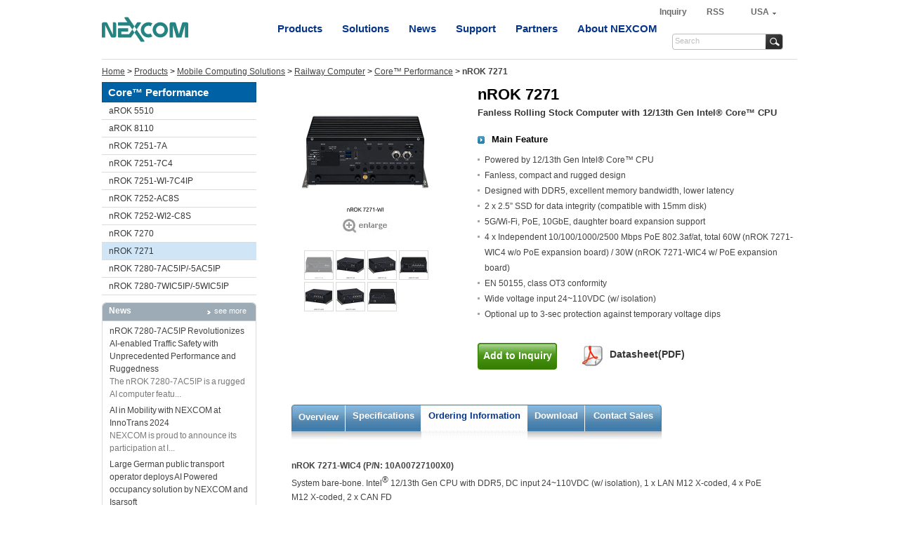

--- FILE ---
content_type: text/html; charset=utf-8
request_url: https://www.nexcomusa.com/Products/mobile-computing-solutions/railway-computer/railway-core-performance/transportation-computer-nrok-7271-series/OrderInginformation
body_size: 35591
content:

<!DOCTYPE html>
<html xmlns="http://www.w3.org/1999/xhtml">
<head><link rel="shortcut icon" href="../../../../../images/NEXCOM.jpg" />
<!-- Google Tag Manager -->
<script>(function(w,d,s,l,i){w[l]=w[l]||[];w[l].push({'gtm.start':
new Date().getTime(),event:'gtm.js'});var f=d.getElementsByTagName(s)[0],
j=d.createElement(s),dl=l!='dataLayer'?'&l='+l:'';j.async=true;j.src=
'https://www.googletagmanager.com/gtm.js?id='+i+dl;f.parentNode.insertBefore(j,f);
})(window,document,'script','dataLayer','GTM-586T9QP');</script>
<!-- End Google Tag Manager -->
<!-- Global site tag (gtag.js) - Google Ads --> <script async src="https://www.googletagmanager.com/gtag/js?id=AW-1011595878"></script> <script> window.dataLayer = window.dataLayer || []; function gtag(){dataLayer.push(arguments);} gtag('js', new Date()); gtag('config', 'AW-1011595878'); </script>
    
    <script type="text/javascript" src="/Scripts/jquery-1.4.1.min.js"></script>
    <script type="text/javascript" src="/Scripts/flexdropdown.js"></script>
    <script type="text/javascript" src="/Scripts/overlay.js"></script>
    <script type="text/javascript" src="/Scripts/toolbox.expose.js"></script>
    <script type="text/javascript" src="/Scripts/swfobject.js"></script>
    <script type="text/javascript" src="/Scripts/jquery.swfobject.1-1-1.js"></script>
    <script type="text/javascript" src="/Scripts/cookies.js"></script>
    <script type="text/javascript" src="/Scripts/floatdiv.js?110822"></script>
    <link rel="Stylesheet" type="text/css" href="/Content/global.css?110827" media="screen" /><link rel="stylesheet" type="text/css" href="/Content/global-site.css?110727" media="screen" /><link rel="stylesheet" type="text/css" href="/Content/global-print.css" media="print" /><link rel="stylesheet" type="text/css" href="/Content/flexdropdown.css" media="screen" /><link rel="stylesheet" type="text/css" href="/Content/VideoPopup.css" media="screen" /><link rel="stylesheet" type="text/css" href="/Content/surveypopup.css" media="screen" />
    <script src="/Scripts/MicrosoftAjax.js" type="text/javascript"></script>
    <script src="/Scripts/MicrosoftMvcAjax.js" type="text/javascript"></script>
    <script src="/Scripts/MicrosoftMvcValidation.debug.js" type="text/javascript"></script>

    <!--[if IE 8]>
		<style type="text/css">
		html { width:99.6%; }
		</style>
	<![endif]-->

    <script type="text/javascript">
        jQuery(document).ready(function ($) {
            
            //menu init
            jQuery('#topsubmenu').load('/Home/TopSubMenu', function () {
                var $anchors = $('*[dataflexmenu]');
                $anchors.each(function () {
                    $(this).addflexmenu(this.getAttribute('dataflexmenu'))
                });
            });
            //worldwide
            var timeout = 50;
            var closetimer = 0;
            var ddmenuitem = 0;
            var isOnDiv = false;
            var lanDiv = $('#langItems');
            var aLan = $('.SelectLan');

            aLan.bind({ 'mouseover': jsddm_open,
                'mouseleave': jsddm_timer
            });

            lanDiv.bind({ 'mouseover': jsddm_OnDivOver,
                'mouseleave': jsddm_OnDivLeave
            });

            $('#langItems li').bind({ 'click': function () {
                aLan.html($(this).find('a').html());
                jsddm_open();
                //window.location.href = 'World\\' + txt;
            }
            });

            function jsddm_open() {
                jsddm_canceltimer();
                jsddm_close();
                ddmenuitem = lanDiv.css('visibility', 'visible');

                var offsetLeft, offsetTop;

                offsetLeft = aLan.offset().left + 5;
                offsetTop = aLan.offset().top + aLan.innerHeight() / 2;
                ddmenuitem.css('left', offsetLeft);
                ddmenuitem.css('top', offsetTop);

                lanDiv.addClass('LanguageHover');
                aLan.addClass('SelectLanHover');
            }

            function jsddm_close() {
                if (ddmenuitem) ddmenuitem.css('visibility', 'hidden');
                isOnDiv = false;
                lanDiv.removeClass('LanguageHover');
                aLan.removeClass('SelectLanHover');
            }

            function jsddm_timer() {
                if (!isOnDiv) {
                    closetimer = window.setTimeout(jsddm_close, timeout);
                }
            }

            function jsddm_canceltimer() {
                if (closetimer) {
                    window.clearTimeout(closetimer);
                    closetimer = null;
                }
            }

            function jsddm_OnDivLeave() {
                isOnDiv = false;
                jsddm_timer();
            }

            function jsddm_OnDivOver() {
                isOnDiv = true;
                jsddm_open();
            }
            aLan.html('USA');

            triggers = $(".leftBKVideo").overlay();



        });
    </script>
    
    
    <link rel="stylesheet" type="text/css" href="/Content/tabPrd.css?110919" media="screen" />
    <link rel="stylesheet" type="text/css" href="/Content/imgoverlay.css" media="screen" />
    <script type="text/javascript" src="/Scripts/tabs.js"></script>
    <script type="text/javascript" src="/Scripts/Nexcom/ProductModel.js?110817"></script>
<title>
	nROK 7271 - Transportation Computer - OrderInginformation - NEXCOM
</title><meta name="description" content="This page describes the OrderInginformation of NEXCOM nROK 7271 - Transportation Computer. Transportation Computer" /><meta name="keywords" content="Transportation Computer" /></head>
<body>

    <div id="WebContent">

        
<!--header begin-->

<div id="header">
    <div id="HeadRight">

        <a href="https://info.nexcom.com/nexcom-inquiry-form">Inquiry <span id="inquiryCount"></span></a>

        <a href="/Home/RSS">RSS</a>

        <a href="https://www.nexcomusa.com/" class="SelectLan">USA</a>
    </div>
    <div id="TopNav">
        <span><a href="/"><img src="/images/logo_nexcom.svg" alt="logo" style="width: 123px;"></a></span>

        
        <ul>
        
                        <li class="begin"><a href="/Products" dataflexmenu="divProductsMenu">Products</a></li>
                       
                        <li><a href="/Applications" dataflexmenu="divApplicationsMenu">Solutions</a></li>
                        
                        <li><a href="/News" dataflexmenu="divNewsMenu">News</a></li>
                        
                        <li><a href="/Support" dataflexmenu="divSupportMenu">Support</a></li>
                        
                        <li><a href="/Partner" dataflexmenu="divPartnerMenu">Partners</a></li>
                        
                        <li><a href="/About" dataflexmenu="divAboutMenu">About NEXCOM</a></li>
                        
        </ul>



        
<script type="text/javascript">
    jQuery(function ($) {

        var jqSearchTextBox = $('.search-text');

        function DoSearch() {
            if (jqSearchTextBox.val() != '') {
                var searchLink = '/Search/SearchResult?text=fake';
                searchLink = searchLink.replace('fake', jqSearchTextBox.val());
                window.location.href = searchLink;
            }
        }

        jqSearchTextBox
            .focus(function () {
                if ($(this).val() == 'Search') {
                    jqSearchTextBox.val('');
                    $(this).addClass("search-input");
                }
            })
            .blur(function () {
                if ($(this).val() == '') {
                    jqSearchTextBox.val('Search');
                    $(this).removeClass("search-input");
                }
            })
            .keypress(function (e) {
                if (e.which == 13) {
                    DoSearch();
                }
            });

        $('.search-btn').bind({ 'click': DoSearch });

    });
</script>

<div id="SearchAera">
    
    <input type="text" class="search-text" accesskey="s" value="Search" />
    
    <input type="button" class="search-btn" accesskey="s" />

</div>

    </div>
    <div id="sliderBanner" class="sliderBan" style="position:absolute; left: -335px; top: 69px; display:none; z-index:100;"><a><img src="" /></a></div>
</div>


<div id="langItems" class="ChooseLan">
    <ul>
        <li><a href='https://www.nexcom.com/'>Global</a></li>
        <li><a href='https://www.nexcom.com.tw/'>台灣</a></li>
        <li><a href='https://www.nexcom.cn/'>中国</a></li>
        
        <li><a href='https://www.nexcom-jp.com/'>日本</a></li>
        
    </ul>
</div>






<div id="topsubmenu">
</div>







<!--header end-->
            <div id="Function">
                
                
                <div id="PathTree">
                    <span class="before">
                        <a href="/">Home</a></span> &gt;
                    <span class="before"><a href="/Products">Products</a></span> &gt; <span class="before"><a href="/Products/mobile-computing-solutions">Mobile Computing Solutions</a></span> &gt; <span class="before"><a href="/Products/mobile-computing-solutions/railway-computer">Railway Computer</a></span> &gt; <span class="before"><a href="/Products/mobile-computing-solutions/railway-computer/railway-core-performance">Core™ Performance</a></span> &gt; <span class="last">nROK 7271</span>
                </div>
                
                
                <div id="share" style="margin-bottom: 12px;">
                </div>
                
            </div>
        
        
    
<div id="ColumnLeft">
    
    <div id="Navigation">
        <ul>
            <li class="title">Core™ Performance</li>
            <li class=""><a href="/Products/mobile-computing-solutions/railway-computer/railway-core-performance/transportation-computer-arok-5510" >aROK 5510</a></li><li class=""><a href="/Products/mobile-computing-solutions/railway-computer/railway-core-performance/transportation-computer-arok-8110" >aROK 8110</a></li><li class=""><a href="/Products/mobile-computing-solutions/railway-computer/railway-core-performance/transportation-computer-nrok-7251-7a" >nROK 7251-7A</a></li><li class=""><a href="/Products/mobile-computing-solutions/railway-computer/railway-core-performance/transportation-computer-nrok-7251-7c4" >nROK 7251-7C4</a></li><li class=""><a href="/Products/mobile-computing-solutions/railway-computer/railway-core-performance/transportation-computer-nrok-7251-wi-7c4ip" >nROK 7251-WI-7C4IP</a></li><li class=""><a href="/Products/mobile-computing-solutions/railway-computer/railway-core-performance/transportation-computer-nrok-7252-ac8s" >nROK 7252-AC8S</a></li><li class=""><a href="/Products/mobile-computing-solutions/railway-computer/railway-core-performance/transportation-computer-nrok-7252-wi2-c8s" >nROK 7252-WI2-C8S</a></li><li class=""><a href="/Products/mobile-computing-solutions/railway-computer/railway-core-performance/transportation-computer-nrok-7270-series" >nROK 7270</a></li><li class=" hover"><a href="/Products/mobile-computing-solutions/railway-computer/railway-core-performance/transportation-computer-nrok-7271-series" >nROK 7271</a></li><li class=""><a href="/Products/mobile-computing-solutions/railway-computer/railway-core-performance/nrok--7280-7ac5ip--5ac5ip" >nROK 7280-7AC5IP/-5AC5IP</a></li><li class="last"><a href="/Products/mobile-computing-solutions/railway-computer/railway-core-performance/nrok-7280-7wic5ip--5wic5ip" >nROK 7280-7WIC5IP/-5WIC5IP</a></li>
        </ul>
    </div>

    
<div id="NavigationRelation">
    <div id="NewsRssRelation" style="margin: 10px 0;">
        
    </div>
    
    <div id="Div1" style="margin: 10px 0;">
        
    </div>
    
    <div id="Div2" style="margin: 10px 0;">
        
    </div>
    <div id="SupportERamRelation" style="margin: 10px 0;">
        
    </div>
    <div id="LastestDownloadRelationList" style="margin: 10px 0;">
        
    </div>
    <div id="MostViewedNewsRelationList" style="margin: 10px 0;">
        
    </div>
    <div id="NewsRelationList" style="margin: 10px 0;">
        
        <div class="leftBannerSpan">
            <div class="RadTitle">
                <span class="title">
                    News</span>
                <span class="more"><a href="/news">
                    see more</a></span>
            </div>
            
            <div class="RadMiddle">
                <span><a href="/news/detail/nrok-7280-7ac5ip-revolutionizes-ai-enabled-traffic-safety-with-unprecedented-performance-and-ruggedness" target="_self">
                    nROK 7280-7AC5IP Revolutionizes AI-enabled Traffic Safety with Unprecedented Performance and Ruggedness</a></span> <span class="text">
                        The nROK 7280-7AC5IP is a rugged AI computer featu...</span>
            </div>
            
            <div class="RadMiddle">
                <span><a href="/news/detail/ai-in-mobility-with-nexcom-at-innotrans-2024" target="_self">
                    AI in Mobility with NEXCOM at InnoTrans 2024</a></span> <span class="text">
                        NEXCOM is proud to announce its participation at I...</span>
            </div>
            
            <div class="RadMiddle">
                <span><a href="/news/detail/nexcom-isarsoft-german-public-transport-operator" target="_self">
                    Large German public transport operator deploys AI Powered occupancy solution by NEXCOM and Isarsoft</a></span> <span class="text">
                        NEXCOM, in collaboration with Isarsoft, leverages ...</span>
            </div>
            
            <div class="RadBottom">
            </div>
        </div>
        
    </div>
    <div id="ApplicatiosRelationList" style="margin: 10px 0;">
        
        <div class="leftBannerSpan">
            <div class="RadTitle">
                <span class="title">
                    Solutions</span>
                <span class="more"><a href="/applications">
                    see more</a></span>
            </div>
            
            <div class="RadMiddle">
                <span><a href="/applications/DetailByDivision/smart-public-rail-transit" target="_self">
                    Smart Public Rail Transit</a></span>
            </div>
            
            <div class="RadBottom">
            </div>
        </div>
        
    </div>
    <div id="SolutionsDemoRelationList" style="margin: 10px 0;">
        
        <div class="leftBannerSpan">
            <div class="RadTitle">
                <span class="title">
                    Solutions Demo</span>
                <span class="more"><a href="/applications/SolutionsDemo">see
                    more</a></span>
            </div>
            
            <div class="RadMiddle">
                
                <table>
                    <tr>
                        <td valign="top">
                            <a class="slmpopupvideo" href="#" rel="#videoblock17077a0e-209c-461d-9ebb-66b783280505">
                                <img src="/FilData/getimg/443543ae-fe52-4fd9-9570-9cf51c75412f" alt="" /></a>
                        </td>
                        <td valign="top">
                            <span><a class="slmpopupvideo" href="#" rel="#videoblock17077a0e-209c-461d-9ebb-66b783280505">
                                NEXCOM Transportation: All-In-One Vehicle Mount Computer for Port and Warehouse Logistics</a></span> <span class="text">
                                    NEXCOM Transportation (Mobile Computing Solutions ...</span>
                            
<div id="videoblock17077a0e-209c-461d-9ebb-66b783280505" class="modalVideo" rel="https://www.youtube.com/embed/W6nmI1JOiYs">
    <span class="title">
        NEXCOM Transportation: All-In-One Vehicle Mount Computer for Port and Warehouse Logistics
        <a class="close videoclose" href="#">
            <img alt="closeIcon" src="/images/icon-close.gif" />
        </a></span>
</div>

                        </td>
                    </tr>
                </table>
            </div>
            
            <div class="RadBottom">
            </div>
        </div>
        
    </div>
    <div id="VideoRelationList" style="margin: 10px 0;">
        
        <div class="leftBannerSpan">
            <div class="RadTitle">
                <span class="title">
                    Video</span>
                <span class="more"><a href="/applications/Video">see more</a></span>
            </div>
            
            <div class="RadMiddle">
                
                <table>
                    <tr>
                        <td valign="top">
                            <a class="slmpopupvideo" href="#" rel="#videoblock-7e6be6e4-71db-4fc6-9877-5c30e58addd2">
                                <img src="/FilData/getimg/dd76171e-aa3b-4388-b8f3-f4b6b702dc39" alt="" /></a>
                        </td>
                        <td valign="top">
                            <span><a class="slmpopupvideo" href="#" rel="#videoblock-7e6be6e4-71db-4fc6-9877-5c30e58addd2">
                                NEXCOM VTC 7270: Driving into the Future</a></span> <span class="text">
                                    With technology rapidly advancing, we are seeing d...</span>
                            
<div id="videoblock-7e6be6e4-71db-4fc6-9877-5c30e58addd2" class="modalVideo" rel="https://www.youtube.com/embed/MDGgyJPBGWo">
    <span class="title">
        NEXCOM VTC 7270: Driving into the Future
        <a class="close videoclose" href="#">
            <img alt="closeIcon" src="/images/icon-close.gif" />
        </a></span>
</div>

                        </td>
                    </tr>
                </table>
            </div>
            
            <div class="RadBottom">
            </div>
        </div>
        
    </div>
    <div id="OnlineCatalogRelationList" style="margin: 10px 0;">
        
        <div class="leftBannerSpan">
            <div class="RadTitleLine">
            </div>
            
            <div class="RadMiddle">
                <table>
                    <tr>
                        <td valign="top">
                            <a href="https://ebook.nexcom.com/Catalog/2024-MCS-Selection-Guide/2024-Mobile-Computing-Solutions-Product-Selection-Guide.pdf" target="_blank">
                                <img src="/FilData/getimg/7137ec90-7c80-4189-88e7-fc12ef00d139" alt="" />
                            </a>
                        </td>
                        <td valign="middle">
                            <span class="title"><a href="/Support/OnlineCatalog">
                                Online Catalog</a></span>
                            <span><a href="https://ebook.nexcom.com/Catalog/2024-MCS-Selection-Guide/2024-Mobile-Computing-Solutions-Product-Selection-Guide.pdf" target="_blank">
                                2024 Mobile Computing Solutions Product Selection Guide</a></span> <span class="text">
                                    </span>
                        </td>
                    </tr>
                </table>
            </div>
            
            <div class="RadBottom">
            </div>
        </div>
        
    </div>
    <div id="NexcomExpresRelationList" style="margin: 10px 0;">
        
    </div>
    <div id="BannerRelationList" style="margin: 10px 0;">
        
    </div>
</div>
<script type="text/javascript" language="javascript">
    jQuery(document).ready(function ($) {
        var isIE = navigator.userAgent.search("MSIE") > -1;
        if (isIE) {
            $("div [id^='videoblock']").each(function () {
                $(this).closest("body").append($(this)[0].outerHTML).end().remove();
            });
        }
        $(".slmpopupvideo", "#SolutionsDemoRelationList").overlay();
        $(".slmpopupvideo", "#VideoRelationList").overlay();

        var swfVersionStr = "10.0.0";
        var xiSwfUrlStr = "/flash/playerProductInstall.swf";
        var flashvars = {};
        var params = {};
        params.quality = "high";
        params.bgcolor = "#ffffff";
        params.allowscriptaccess = "sameDomain";
        params.allowfullscreen = "true";
        params.wmode = "transparent";

        $(".swf-file").each(function () {
            var id = $(this).attr('id');
            var link = id.replace("swfobject-id-", "");
            var attributes = {};
            attributes.id = id;
            attributes.name = id;
            attributes.align = "middle";

            swfobject.embedSWF(link, id, "220", "85",
                                           swfVersionStr, xiSwfUrlStr,
                                           flashvars, params, attributes);
        });

    });

   
</script>


</div>

        
    


<div id="ColumnRight">

    <input type="hidden" value="343b506b-a77d-468e-9fe9-d2f03434c597" id="prdguid" />
    <div id="ProductDetail">
        <h1>nROK 7271</h1>
        <span class="discription">
            Fanless Rolling Stock Computer with 12/13th Gen Intel® Core™ CPU</span>
        <ul>
            
            <li class="first">Main Feature</li>
            
            <li>
                Powered by 12/13th Gen Intel® Core™ CPU</li>
            
            <li>
                Fanless, compact and rugged design </li>
            
            <li>
                Designed with DDR5, excellent memory bandwidth, lower latency</li>
            
            <li>
                2 x 2.5” SSD for data integrity (compatible with 15mm disk) </li>
            
            <li>
                5G/Wi-Fi, PoE, 10GbE, daughter board expansion support</li>
            
            <li>
                4 x Independent 10/100/1000/2500 Mbps PoE 802.3af/at, total 60W (nROK 7271-WIC4 w/o PoE expansion board) / 30W (nROK 7271-WIC4 w/ PoE expansion board)</li>
            
            <li>
                EN 50155, class OT3 conformity</li>
            
            <li>
                Wide voltage input 24~110VDC (w/ isolation)</li>
            
            <li>
                Optional up to 3-sec protection against temporary voltage dips</li>
            
        </ul>
        <div id="ProductDetailButton">
            
            <div class="ProductDetailButtonAdd" rel="#inquiryModel" modelName="nROK 7271">Add to Inquiry</div>

            
            <a class="ProductDetailButtonPdf" href="/fildata/getpdf/12415cb8-5d12-4f27-98e6-3d0c83a297f4">Datasheet(PDF)</a>
            
        </div>
    </div>
    <div id="ProductImage">

        

            <div id="ProductImageBig">
                <a href="#" onclick="return false;"><img src="/FilData/getimg/3fb44322-085b-4c63-b2de-539259ec7dbd" alt="" rel="#prdmin" class="showprdimg" id="imgMiddlePrd" width="180" height="180" /></a>
            </div>
        
            <div id="ProductImageEnlarge">
                <a href="#" onclick="return false;"><img src="/images/products/products_details/ProductImageEnlarge.jpg" alt="" rel="#prdmin" class="showprdimg" /></a>
            </div>
        
            <div id="ProductImageMini">
                
                <span class="selected"><a href="#">
                    <img src="/FilData/getimg/7e8618e3-c21e-4498-a213-e5084c415462" alt="" rel="/FilData/getimg/3fb44322-085b-4c63-b2de-539259ec7dbd" large="/FilData/getimg/60dd88b8-6794-4d64-86cf-0fd0da474bbe" width="40" height="40" /></a></span>
                
                <span class=""><a href="#">
                    <img src="/FilData/getimg/0be1dd84-01ea-4770-bd91-7dc3c4443430" alt="" rel="/FilData/getimg/79b1c0fb-f39f-4766-8308-24a470b62e46" large="/FilData/getimg/03ca0acc-2468-4d64-bc4c-bd9b33108eda" width="40" height="40" /></a></span>
                
                <span class=""><a href="#">
                    <img src="/FilData/getimg/f8d4e3ba-3d79-433c-a0d6-9c2f60d2c425" alt="" rel="/FilData/getimg/ac866f05-9775-4594-b0a7-18000363a53e" large="/FilData/getimg/c62cb05d-d084-43cd-aab6-47ebc2789346" width="40" height="40" /></a></span>
                
                <span class=""><a href="#">
                    <img src="/FilData/getimg/619b069c-007f-4031-9b3d-2d020f591459" alt="" rel="/FilData/getimg/2b2fc468-5136-4cc4-add4-2df0ec4ac5a1" large="/FilData/getimg/71112b65-23b8-454c-a6a6-100c4fef6f1d" width="40" height="40" /></a></span>
                
                <span class=""><a href="#">
                    <img src="/FilData/getimg/2242eb79-53d6-40b7-9bac-7e8272973dc6" alt="" rel="/FilData/getimg/36836205-af52-4ab6-9e3a-1993dd8fc6ee" large="/FilData/getimg/2816f2d7-ff2f-4766-9191-b0cc9c1597f7" width="40" height="40" /></a></span>
                
                <span class=""><a href="#">
                    <img src="/FilData/getimg/736b85b3-3acd-4f9f-8aa4-666f2c128772" alt="" rel="/FilData/getimg/26c335e7-42d2-4ee6-9760-70b421985665" large="/FilData/getimg/d4826762-ab69-4b9a-b3bd-37ab6c46dea9" width="40" height="40" /></a></span>
                
                <span class=""><a href="#">
                    <img src="/FilData/getimg/651efb97-85d3-4fc9-b11d-c418415e7c1e" alt="" rel="/FilData/getimg/333c8a94-8348-4022-8170-33677bb56659" large="/FilData/getimg/316da2b0-2a0e-42cc-97fe-14c908985543" width="40" height="40" /></a></span>
                
            </div>

        

        <div class="modal" id="prdmin" style="height:630px;">
            <div id="ProductPopImageMini">
                
                    <span class="selected">
                        <a href="#" onclick="return false;"><img src="/FilData/getimg/7e8618e3-c21e-4498-a213-e5084c415462" alt="" rel="/FilData/getimg/60dd88b8-6794-4d64-86cf-0fd0da474bbe" class="queueImgs" /></a>
                    </span>
                
                    <span class="">
                        <a href="#" onclick="return false;"><img src="/FilData/getimg/0be1dd84-01ea-4770-bd91-7dc3c4443430" alt="" rel="/FilData/getimg/03ca0acc-2468-4d64-bc4c-bd9b33108eda" class="queueImgs" /></a>
                    </span>
                
                    <span class="">
                        <a href="#" onclick="return false;"><img src="/FilData/getimg/f8d4e3ba-3d79-433c-a0d6-9c2f60d2c425" alt="" rel="/FilData/getimg/c62cb05d-d084-43cd-aab6-47ebc2789346" class="queueImgs" /></a>
                    </span>
                
                    <span class="">
                        <a href="#" onclick="return false;"><img src="/FilData/getimg/619b069c-007f-4031-9b3d-2d020f591459" alt="" rel="/FilData/getimg/71112b65-23b8-454c-a6a6-100c4fef6f1d" class="queueImgs" /></a>
                    </span>
                
                    <span class="">
                        <a href="#" onclick="return false;"><img src="/FilData/getimg/2242eb79-53d6-40b7-9bac-7e8272973dc6" alt="" rel="/FilData/getimg/2816f2d7-ff2f-4766-9191-b0cc9c1597f7" class="queueImgs" /></a>
                    </span>
                
                    <span class="">
                        <a href="#" onclick="return false;"><img src="/FilData/getimg/736b85b3-3acd-4f9f-8aa4-666f2c128772" alt="" rel="/FilData/getimg/d4826762-ab69-4b9a-b3bd-37ab6c46dea9" class="queueImgs" /></a>
                    </span>
                
                    <span class="">
                        <a href="#" onclick="return false;"><img src="/FilData/getimg/651efb97-85d3-4fc9-b11d-c418415e7c1e" alt="" rel="/FilData/getimg/316da2b0-2a0e-42cc-97fe-14c908985543" class="queueImgs" /></a>
                    </span>
                
                <span>
                    <a href="#" class="close videoclose productmodelclose" onclick="return false;"><img src="/images/icon-close.gif" alt="closeIcon" /></a>
                </span>           
            </div>
            <div style="width: 100%">
                <img id="overlayPrdPic" src="/FilData/getimg/60dd88b8-6794-4d64-86cf-0fd0da474bbe" alt="" height="580" width="580"/>
            </div>
        </div>
    </div>
    <!-- End ProductDetail & ProductImage -->

    <input type="hidden" id="modelTabIndex" value = "2" />
    
    <div class="clear">
    </div>
    <div id="HorPanelLabel">
        <ul class="tabsPrd">
            <li><a href="/Products/mobile-computing-solutions/railway-computer/railway-core-performance/transportation-computer-nrok-7271-series/Overview" onclick="return false;" class="tabsPrdFirst">Overview</a></li>
            <li><a href="/Products/mobile-computing-solutions/railway-computer/railway-core-performance/transportation-computer-nrok-7271-series/Specifications" onclick="return false;" class="tabsPrdCommon">Specifications</a></li>
            <li><a href="/Products/mobile-computing-solutions/railway-computer/railway-core-performance/transportation-computer-nrok-7271-series/OrderingInformation" onclick="return false;" class="tabsPrdCommon">Ordering Information</a></li>
            <li><a href="/Products/mobile-computing-solutions/railway-computer/railway-core-performance/transportation-computer-nrok-7271-series/Download" onclick="return false;" class="tabsPrdCommon">Download</a></li>
            
            <li><a href="/Products/mobile-computing-solutions/railway-computer/railway-core-performance/transportation-computer-nrok-7271-series/ContactSales" onclick="return false;" class="tabsPrdLast">Contact Sales</a></li>
            
        </ul>
        
        <div class="panes">
            <div class="prdtabsContent" id="modelOverview">
                
            </div>
            <div class="prdtabsContent" id="modelSpecifications">
            
            </div>
            <div class="prdtabsContent" id="modelOrderingInformation">
            
<div style="float: left;">
    <p><b>nROK 7271-WIC4 (P/N: 10A00727100X0)</b><br />
System bare-bone. Intel<sup>&reg;</sup> 12/13th Gen CPU with DDR5, DC input 24~110VDC (w/ isolation), 1 x LAN M12 X-coded, 4 x PoE M12 X-coded, 2 x CAN FD</p>
<p><b>nROK 7271-WI (P/N: 10A00727101X0)</b><br />
System bare-bone. Intel<sup>&reg;</sup> 12/13th Gen CPU with DDR5, DC input 24~110VDC (w/ isolation), 2 x LAN M12 X-coded, 2 x CAN FD</p>
<p><b>(Optional) VIOB-CAP-01 Supercap board kit for nROK 7271 (P/N: 88A00727103X0)</b><br />
Supercap board for protection against temporary voltage dips</p>
<p><b>(Optional) VIOD-WWB4S-01 5G/Wi-Fi expansion board kit for nROK 7271 (P/N: 88A00727100X0)</b><br />
Additional expansion:<br />
- 1 x Full size mini-PCIe socket (USB 2.0, PCIe 3.0), BOM optional M.2 2230 Key E socket (USB 2.0, PCIe 3.0)<br />
- 2 x M.2 3042/3050/3052 Key B socket (USB 2.0, USB 3.2 Gen 1) for LTE/5G NR module with 2 x external dual nano-SIMs</p>
<p><b>(Optional) VIOD-L1M8P-01 PoE expansion board kit for nROK 7271 (P/N: 88A00727101X0)</b><br />
Additional PoE port:<br />
- 8-port LAN M12 X-coded, 10/100/1000 Mbps Ethernet Switch GbE, PoE 802.3 af/at, max. 30W (w/ nROK 7271-WIC4)/60W (w/ nROK 7271-WI) (isolation)</p>
<p><b>(Optional) VIOD-LTM2-W01 10GbE expansion board kit for nROK 7271 (P/N: 88A00727102X0)</b><br />
Additional 10GbE port and expansion:<br />
- 2-port 10GbE M12 X-coded<br />
- 1 x M.2 3042/3050/3052 Key B socket (USB 2.0, USB 3.2 Gen 1) for LTE/5G NR module with 2 x external dual nano-SIMs<br />
- 1 x Full size mini-PCIe socket (USB 2.0, PCIe 3.0), BOM optional 1 x M.2 3042/3050/3052 Key B socket (USB 2.0, USB 3.2 Gen 1) for LTE/5G NR module with 2 x external dual nano-SIMs</p>
</div>
            </div>
            <div class="prdtabsContent" id ="modelDownload">
            
            </div>
            <div class="prdtabsContent" id="modelContactSales">
            
            </div>
            
        </div>
    </div>
    <!-- End HorPanelLabel -->
    
    <div id="inquiryModel" class="InquiryModalStyle">
        <div id="InquiryAddTo">
            <span class="title">Add to Inquiry</span> 
                   
            <table class="InquiryAddToTable">
                                      
            </table>
            <div class="input_site">
            <input class="SubmitBtn" value="Send Inquiry"  style="cursor:pointer;border:0px;"/>
            <a href="#" onclick="return false;" class="close videoclose1"><input class="back" type="button" value="Add More" /></a>
            </div>
        </div>
        <!-- End InquiryAddTo -->
    </div>

</div>

        
            <div class="clear">
            </div>
            <div id="Footer">
                <div id="FooterBottomText">
                   <span>Committed to Customer Success </span>&copy;2011-2023 NEXCOM International Co., Ltd. All Rights Reserved. 
                      <span style="margin-left:180px;"><a href="/home/Cookie">Cookie</a></span>
                    <a href="/Home/PrivacyPolicy">Privacy</a>
                    <a href="/Home/Sitemap">Sitemap</a>
                </div>
            </div>
        
        <div id="feedback" style="display: none; z-index: 9999;">
            <a href="/questionnaire?backurl=%2FProducts%2Fmobile-computing-solutions%2Frailway-computer%2Frailway-core-performance%2Ftransportation-computer-nrok-7271-series%2FOrderInginformation">
                <img src="/images/icon-feedback.gif" alt="icon-feedback" /></a>
        </div>
        <div class="SurveyModal">
            
            <div id="QuestionnaireContent">
                Take a minute and tell us what you think! 
                <div id="questtext"></div>
                
                <div class="clearzero">
                </div>
                <span>
                    <input type="button" value="Yes" id="goQuestion" class="close" />
                </a>
                    <input type="button" value="No" class="close" /></span>
            </div>
                <script type="text/javascript">
                    jQuery(document).ready(function ($) {
                        var surverId = '';
                        $('#goQuestion').bind('click', function () {
                            //location.href = '/questionnaire?backurl=%2FProducts%2Fmobile-computing-solutions%2Frailway-computer%2Frailway-core-performance%2Ftransportation-computer-nrok-7271-series%2FOrderInginformation';
                            $.cookie('NexcomSurvey_' + surverId, "1");
                            $('#feedback').show().makeFloat();
                        });

                        var surveModelHewHeight = $('#QuestionnaireContent', ".SurveyModal").height() + 30;
                        $(".SurveyModal").height(surveModelHewHeight);
                    });
                </script>
        </div>
    </div>
<!-- Google Tag Manager (noscript) -->
<noscript><iframe src="https://www.googletagmanager.com/ns.html?id=GTM-586T9QP"
height="0" width="0" style="display:none;visibility:hidden"></iframe></noscript>
<!-- End Google Tag Manager (noscript) -->
</body>
</html>


--- FILE ---
content_type: text/css
request_url: https://www.nexcomusa.com/Content/global.css?110827
body_size: 71808
content:
@charset "utf-8";
/* CSS Document */


*{ margin:0; padding:0; font-family:"Trebuchet MS", Arial, Helvetica, sans-serif; font-size:11px;}

html
{
    -webkit-text-size-adjust:none;
    *overflow-x: hidden;
}

body
	{ 
	margin:0; 
	padding:0;
    overflow-y: scroll;
    *overflow-y: none;
    
	}
img{ border:none;}

#WebContent
	{
	position:relative;
	margin-right:auto;
	margin-left:auto;
	width:990px;
	height:100%;
	border:#999 0px solid;
	}


/**-------------------------header CSS--------------------------**/	
#header
	{
	position:relative;
	margin-right:auto;
	margin-left:auto;
	width:990px;
	height:auto;
	border:#F00 0px solid;
	}

#HeadRight
	{
	text-align:right;
	padding-top:10px;
	}
#HeadRight a span{ color:#F00; font-weight:normal;}
#HeadRight a
	{
	font-family:"Trebuchet MS", Arial, Helvetica, sans-serif;
	color:#6b6b6b;
	font-size:12px;
	font-weight:bold;
	text-decoration:none;
	margin-right:25px;
	border:#6CC 0px solid;
	}

#HeadRight a:hover
	{
	text-decoration:underline;
	}

#HeadRight a.drop
	{
	background:url(../images/headright-link-drop.png) bottom right no-repeat;

	}

#TopNav
	{
	width:970px;
	height:60px;
	border:#F00 0px solid;
	}
	
#TopNav img
	{
	border:none;
	}

#TopNav ul
	{
	list-style:none;
	display:block;
	margin-top:-10px;
	}

#TopNav ul li 
	{
	float:left;
	}

#TopNav ul li.begin
	{
	margin-left:190px;
	}

#TopNav ul li a{ margin-right:28px;}/* FF */


#TopNav ul li a
	{
	font-family:"Trebuchet MS", Arial, Helvetica, sans-serif;
	font-size:15px;
	font-weight:bold;
	margin-right:40px\9;/* IE6��IE7��IE8 */
	color:#073687;
	text-decoration:none;
	}


#TopNav ul li a:hover
	{
	color:#434343;
	}


/**-------------------------Search Aera CSS--------------------------**/	
#SearchAera
	{
	float:right;
	width:158px;
	height:23px;
	background:url(../images/btn.png) center center no-repeat;
	margin-top:-10px;
	margin-top:-22px\9;/* IE6��IE7��IE8 */
	
	}
.search-text
	{
	width:127px;
	font-family:"Trebuchet MS", Arial, Helvetica, sans-serif;
	font-size:11px;
	color:#bebebe;
	border:none;
	margin-top:1px;
	margin-left:4px;
	padding-top:2px;
	}

.search-btn
	{
	width:22px;
	height:18px\9;/* IE6��IE7��IE8 */
	border:none;
	margin-left:-3px;
	background:none;
	cursor:pointer;
	}


/**-------------------------PathTree CSS--------------------------**/	
#Function
	{ 
	border-top:#dadada 1px solid;
	height:auto;
	padding:10px 0px 10px 0px;
	}

#PathTree{ float:left; border:#F00 0px solid; width:790px;}
#PathTree span
	{
	font-size:12px;
	color:#434343;
	}
#PathTree span.before{ text-decoration:underline;}
#PathTree span.last{ font-weight:bold;}
#PathTree span a
{
	text-decoration:underline;
	font-size:12px;
	color:#434343;
}
#share
	{
	border:#F00 0px solid;
	text-align:right;
	
	}
#share img{ border:none; margin-left:10px;}

#share a
{
    color:#073687;
    font-family:Arial;
    font-size:12px;
}

#share a:hover
{
    text-decoration:none;
}



/**-------------------------ColumnLeft CSS--------------------------**/	
#ColumnLeft
	{
	float:left;
	width:220px;
	height:auto;
	margin-right:40px;
	border:#F00 0px solid;
	}
#Navigation ul{ list-style:none;}
#Navigation ul li
	{
	padding-left:10px;
	border-bottom:#dcdcdf 1px solid;
	padding-top:5px;
	padding-bottom:5px;
	}

#Navigation ul li:hover{ background:#d0e6f7;}
#Navigation ul li.hover{ background:#d0e6f7;}
#Navigation ul li.title
	{
	width:210px;
	padding:5px 0px;
	padding-left:8px;
	background-color:#0062a4;
	border:#01558c 1px solid;
	color:#FFF;
	font-size:15px;
	font-weight:bold;
	word-wrap:break-word; 
	overflow:hidden;
	}

#Navigation ul li a
	{
	font-size:12px;
	color:#363636;
	text-decoration:none;
	display:block;
	}

#Navigation ul li a.last
	{ 
	margin-bottom:20px;
	}



#News{ margin-top:20px;}
.leftBannerSpan{ margin-top:10px;}

.RadTitle span{ display:block; padding-top:5px; float:left;}	
.RadTitle span.title
	{
	font-size:12px;
	color:#fff;
	font-weight:bold;
	margin-left:10px;
	width:140px;
	}
.RadTitle span.more a
	{
	color:#FFF;
	font-family:Arial, Helvetica, sans-serif;
	font-size:11px;
	text-decoration:none;
	background:url(../images/products/icon-more.png) 0px 6px no-repeat;
	padding-left:10px;
	}


.RadMiddle
	{ 
	/*background:url(../images/products/rad-middle.png) center center repeat-y;*/
	width:198px;
	height:auto;
	border-left:#dcdcdf 1px solid;
	border-right:#dcdcdf 1px solid;
	padding:5px 10px 0px 10px;
	word-spacing:-1px;
	font-family:Arial, Helvetica, sans-serif;
	font-size:11px;
	line-height:18px;
	}
.RadMiddle span{ display:block;}
.RadMiddle span.text
	{
	color:#7a7a7a;	
	_margin-bottom:-15px;
	}
.RadMiddle span a
	{
	color:#434343;
	text-decoration:none;
	}
.RadMiddle span a:hover{ text-decoration:underline;}
.RadMiddle span.title
	{
	font-size:12px;	
	font-weight:bold;	
	}
	
#NavigationRelation ul {
	list-style: none;
}

#NavigationRelation td
{
    padding:0 5px;
}

#LastestDownloadRelationList ul
{
    /*list-style-type:square;*/    
    margin-left:10px;
    color:#7a7a7a;
}
#LastestDownloadRelationList ul li span a
{
    background:url("../images/gray-list-icon.gif") no-repeat scroll left 7px transparent;
    padding-left:8px;
    }

/**-------------------------RadMiddle Span&Img CSS--------------------------**/	
.ColumnIcon{ float:left; margin-right:5px;}
.ColumnText
	{ 
	line-height:15px; 
	color:#7a7a7a; 
	font-size:10px;
	font-size:11px\9;/* IE6��IE7��IE8 */
	} 
.ColumnText a
	{ 
	font-size:10px;
	font-size:11px\9;/* IE6��IE7��IE8 */
	}


.RadBottom
	{
	background:url(../images/products/rad-bottom.png) left center no-repeat;
	width:220px;
	height:11px;
	}


.RadTitle
	{
	background:url(../images/products/rad-title.png) left center no-repeat;
	width:220px;
	height:27px;
	}

.RadTitleLine
	{
	background:url(../images/products/rad-title-line.jpg) left center no-repeat;
	width:220px;
	height:13px;
	}

.ColumnTextCatalog
	{ 
	line-height:15px; 
	color:#434343; 
	font-size:10px;
	font-size:11px\9;/* IE6��IE7��IE8 */
	} 
.ColumnTextCatalog a
	{ 
	font-size:10px;
	font-size:12px\9;/* IE6��IE7��IE8 */
	font-family:"Trebuchet MS", Arial, Helvetica, sans-serif;
	font-size:12px;
	color:#363636;
	font-weight:bold;
	}

#ColumnLeftBanner
	{ 
	margin-top:20px;
	width:220xp;
	}
#ColumnLeftBanner img{ margin-bottom:10px;}
	

/**-------------------------ColumnRight CSS--------------------------**/	
#ColumnRight{ height:auto; width:720px; float:right;}
/*#ColumnRightTitle*/
h1
	{
	font-family:"Trebuchet MS", Arial, Helvetica, sans-serif;
	color:#000;
	font-size:22px;
	font-weight:bold;
	margin-bottom:20px;
	padding-top:5px;
	} 

#ColumnRightBlock
	{
	border:#F00 0px solid;
	margin-bottom:10px;
	padding:0px;
	width:660px;
	height:auto;
	}
#ColumnRightBlock span.ProductDescription
    {
    font-family:Arial, Helvetica, sans-serif;
	font-size:12px;
	color:#434343;
	line-height:21px;

     }
#ProductDescription p
	{	
	font-family:Arial, Helvetica, sans-serif;
	font-size:12px;
	color:#434343;
	}
#ProductDescriptionFont
	{	
	font-family:Arial, Helvetica, sans-serif;
	font-size:12px;
	color:#434343;
	}

#ProductDescription td	{	vertical-align:top;}

/**-------- BlockLeft --------**/
#BlockLeft{ border-right:#c5c5c5 1px dotted; width:280px; padding-right:50px; margin-right:40px; _margin-right:20px; float:left;}
#BlockLeft span{ display:block;}
#BlockLeft span.title
	{
	width:280px;
	height:23px;
	background:#7fa9c5;
	border-bottom:#7ca8c8 2px solid;
	color:#FFF;
	font-size:13px;
	font-weight:bold;
	padding-left:10px;
	padding-top:5px;
	}
#BlockLeft span.image
	{
	margin-top:1px;
	margin-bottom:15px;
	}
#BlockLeft ul
{
	list-style:url(../images/products/BlockLeft-list-icon.gif) inside;
	list-style:url('') none;
}

#BlockLeft ul li
{
    background:url(../images/products/BlockLeft-list-icon.gif) left center no-repeat;
    padding-left:15px;
    *padding-left:0px;
    
}

#BlockLeft ul li a
	{
	font-family:Arial, Helvetica, sans-serif;
	color:#434343;
	font-size:12px;
	line-height:22px;
	text-decoration:none;
	}
#BlockLeft ul li a:hover{ text-decoration:underline;}
#BlockLeft span a
	{
	font-size:13px;
	font-weight:bold;
	color:#FFF;
	text-decoration:none;
	}

/**-------- BlockRight --------**/
#BlockRight{ width:270px;  float:left;}
#BlockRight span{ display:block;}
#BlockRight span.title
	{
	width:280px;
	height:23px;
	background:#7fa9c5;
	border-bottom:#7ca8c8 2px solid;
	color:#FFF;
	font-size:13px;
	font-weight:bold;
	padding-left:10px;
	padding-top:5px;
	}
#BlockRight span.image
	{
	margin-top:1px;
	margin-bottom:15px;
	}
#BlockRight ul
{
	list-style:url(../images/products/BlockLeft-list-icon.gif) inside;
	list-style:url('') none;
}

#BlockRight ul li
{
    background:url(../images/products/BlockLeft-list-icon.gif) left center no-repeat;
    padding-left:15px;
    *padding-left:0px;
    
}


#BlockRight ul li a
	{
	font-family:Arial, Helvetica, sans-serif;
	color:#434343;
	font-size:12px;
	line-height:22px;
	text-decoration:none;
	}
#BlockRight ul li a:hover{ text-decoration:underline;}
#BlockRight span a
	{
	font-size:13px;
	font-weight:bold;
	color:#FFF;
	text-decoration:none;
	}

#BlockLine{ border-bottom:#dadada 1px solid; width:660px; height:20px; clear:both; margin-bottom:20px;}

.clear{ clear:both; height:20px; width:300px;}
.clearzero{ clear:both; height:1px; width:1px;}
	
	
/**-------------------------Item List CSS--------------------------**/	
#ItemListTable{ border:#F00 0px solid;width:660px; border-collapse:collapse;}
#ItemListTable tr.title
	{
		height:40px;
		background-color:#5f8daf;
		color:#FFF;
		font-family:"Trebuchet MS", Arial, Helvetica, sans-serif;
		font-size:13px;
		text-align:center;
		font-weight:bold;
	}
#ItemListTable tr.title td
	{	
		border-bottom:#7ca8c8 2px solid;
		background:url(../images/products/products_details/img-ItemListTable-tr-title.jpg) left top no-repeat;
		_background-color:#5f8daf;
		*background-color:#5f8daf;
	}

#ItemListTable tr.white td,#ItemListTable tr.gray td
	{
		border-bottom:#dadada 1px solid;
		height:70px;
		text-align:center;
	}
#ItemListTable tr.gray td{ background-color:#e6e6e6;}
#ItemListTable tr.white td.image a,#ItemListTable tr.gray td.image a{ margin-left:10px;}
#ItemListTable tr.white td.image a img,#ItemListTable tr.gray td.image a img{ float:left;}

#ItemListTable tr.white td a,#ItemListTable tr.gray td a
	{
		font-family:Arial, Helvetica, sans-serif;
		color:#434343;
		font-size:11px;
		text-decoration:none;
		display:block;		
		word-wrap:break-word;
		word-break:break-all;
		text-align:center;
		margin-left:10px;
		text-align:left;

	}
#ItemListTable tr.white td.ModelName a,#ItemListTable tr.gray td.ModelName a
	{
		color:#073687;
		font-family:"Trebuchet MS", Arial, Helvetica, sans-serif;
		font-size:12px;
		width:100px;
		text-align:left;
	}
#ItemListTable tr.white td.ModelName a:hover,#ItemListTable tr.gray td.ModelName a:hover{ text-decoration:underline;}
#ItemListTable tr.white td.CPU a,#ItemListTable tr.gray td.CPU a{ width:80px;}
#ItemListTable tr.white td.chipset a,#ItemListTable tr.gray td.chipset a{ width:90px;}
#ItemListTable tr.white td.expansion a,#ItemListTable tr.gray td.expansion a{ width:110px;}
#ItemListTable tr.white td.power a,#ItemListTable tr.gray td.power a{ width:100px;}

#ItemListTable tr.white td a img,#ItemListTable tr.gray td a img{ text-decoration:none;}







#ItemList{ border:#F00 0px solid;width:670px;}
#ItemList ul{ }

#ItemList ul.title
	{
	background:#7fa9c5;
	width:670px;
	height:42px;
	list-style:none;
	border-bottom:#8ec1e5 2px solid;
	}
#ItemList ul.title li
	{
	float:left;

	padding-top:6px;
	}
#ItemList ul.title li span
	{
	display:block;
	border-left:#8ec1e5 1px solid;
	padding-left:10px;
	padding-top:8px;
	height:20px;	
	color:#FFF;
	font-family:"Trebuchet MS", Arial, Helvetica, sans-serif;
	font-size:12px;
	}

#ItemList ul.list{ margin:0px; padding:0px;}
#ItemList ul.list li
	{ 
	float:left;
	list-style:none;
	width:100px;
	height:65px;
	display:block;
	border-bottom:#dadada 1px solid;
	padding-top:5px;
	padding-left:10px;
	}
/*html* #ItemList ul.list li span.ModelName { width:68px;}	
#ItemList ul.list li span.ModelName { width:68px!important;}*/

#ItemList ul.list li image{ text-decoration:none;}

#ItemList ul.list li span
	{
	display:block;
	border:#F00 0px solid;
	width:85px;
	word-wrap:break-word; 
	word-break:normal;
	height:50px;
	}

#ItemList ul.list li span.ModelName a
	{
	color:#073687;
	font-family:"Trebuchet MS", Arial, Helvetica, sans-serif;
	font-size:12px;
	text-decoration:none;
	text-align:center;
	}
#ItemList ul.list li span.ModelName,#ItemList ul.list li span.cpu,#ItemList ul.list li span.expansion,#ItemList ul.list li span.chipest,#ItemList ul.list li span.PowerInput{ padding-left:3px;}

#ItemList ul.list li span.cpu{ width:90px;}	
#ItemList ul.list li span.expansion{ width:110px; margin-left:-20px;}
#ItemList ul.list li span.chipest{ width:60px;}
#ItemList ul.list li span.ModelName a:hover{ text-decoration:underline;width:110px;}

#ItemList ul.list li span
	{ 
	padding-top:15px;
	font-family:Arial, Helvetica, sans-serif; 
	color:#434343; 
	font-size:11px; 	
	display:block;
	text-decoration:none;
	}

#ItemList ul.list li span.cpu a{}
#ItemList ul.list li span.chipest a{}
#ItemList ul.list li span.expansion a{}
#ItemList ul.list li span.PowerInput a{}

#ItemList ul.gray li
	{ 
	background:#e6e6e6;
	border-bottom:#dadada 1px solid;
	}


/**-------------------------Product Details CSS--------------------------**/	
#ProductDetail
	{
	width:455px;
	border:#F00 0px solid;
	float:right;
	padding-bottom:20px;
	}
#ProductDetail span.discription
	{
	color:#363636;
	display:block;
	margin-top:-15px;
	border:#999 0px solid;
	font-family:"Trebuchet MS", Arial, Helvetica, sans-serif;
	font-size:13px;
	font-weight:bold;
	margin-bottom:20px;
	}

#ProductDetail ul{ list-style:none; line-height:22px;}
#ProductDetail ul li
	{
	background:url(../images/products/BlockLeft-list-icon.gif) left 9px no-repeat;
	padding-left:10px; 
	color:#434343; 
	font-family:Arial, Helvetica, sans-serif; 
	font-size:12px;
	}
#ProductDetail ul li.first
	{
	background:url(../images/products/icon-AccordionPanelContent.gif) left center no-repeat;
	color:#000;
	font-family:"Trebuchet MS", Arial, Helvetica, sans-serif;
	font-size:13px;
	font-weight:bold;
	padding-left:20px;
	margin-bottom:7px;
	}
#ProductDetailButton
	{
	border:#F00 0px solid;
	height:40px;
	width:400px;
	margin-top:30px;
	}
.ProductDetailButtonAdd
	{
	border:none;
	display:block;
	background:url(../images/products/products_details/ProductDetailButton-add.jpg) no-repeat;
	width:113px;
	height:38px;
	font-family:"Trebuchet MS", Arial, Helvetica, sans-serif;
	font-size:14px;
	font-weight:bold;
	padding-top:10px;
	text-align:center;
	color:#FFF;
	float:left;
	margin-right:25px;
	cursor:pointer;
	}
.ProductDetailButtonPdf
	{
background:url(../images/products/products_details/ProductDetailButton-pdf.jpg) left top no-repeat;
display:block;
float:left;
width:159px;
height:30px;
color:#363636;
font-size:14px;
font-family:"Trebuchet MS", Arial, Helvetica, sans-serif;
font-weight:bold;
cursor:pointer;
padding-left:50px;
padding-top:8px;
text-decoration:none;
	}


#ProductImage
	{
	width:210px;
	height:320px;
	border:#06F 0px solid;
	padding-left:15px;
	padding-top:10px;
	}

#ProductImageBig
	{
	width:180px;
	height:180px;
	}
#ProductImageEnlarge
	{
	width:180px;
	height:30px;
	margin-bottom:20px;
	}

#ProductImageMini
	{
	width:180px;
	margin-left:3px;
	}
#ProductImageMini span
	{
	border:#dadada 1px solid;
	width:40px;
	height:40px;
	display:block;
	float:left;
	margin-right:3px;
	margin-bottom:3px;
	}
#ProductImageMini span.selected img,#ProductPopImageMini span.selected img
	{
	filter: Alpha(opacity=50);   
   	-moz-opacity:.5;   
   	opacity:0.5;
	}
#XLContent{ border:#F00 1px solid; padding:10px 0px; width:660px;}



/**-------------------------Applications CSS--------------------------**/	
#VerPanelDiv
	{
	height:auto;
	padding-bottom:100px;
	margin-bottom:10px;
	}
#VerPanelImg,#VerPanelContent{ display:block; float:left;}
#VerPanelImg
	{
	border:#d4d4d2 1px solid;
	width:108px;
	height:78px;
	margin-right:10px;
	}
#VerPanelContent
	{
	border:#d4d4d2 0px solid;
	width:500px;
	word-break:normal;
	word-wrap: break-word;
	}
#VerPanelContent a.title,#VerPanelContent a.detail,#VerPanelContent a.slmpopupvideo{ display:block;}
#VerPanelContent a.title,#VerPanelContent a.slmpopupvideo
	{
	font-family:"Trebuchet MS", Arial, Helvetica, sans-serif;
	font-size:12px;
	font-weight:bold;
	color:#363636;
	text-decoration:none;
	margin-bottom:5px;
	padding-left:15px;
	background:url(../images/applications/icon-verpanelcontenttitle.jpg) left 3px no-repeat;
	}
#VerPanelContent a.title:hover,#VerPanelContent a.slmpopupvideo:hover{ text-decoration:underline;}

#VerPanelContent a.detail
	{
	font-family:Arial, Helvetica, sans-serif;
	font-size:12px;
	color:#434343;
	text-decoration:none;
	line-height:15px;
	line-height:20px\9;/* IE6��IE7��IE8 */
	background:none;
	font-weight:normal;
	cursor:pointer;
	}
/* Chrome��Safari��Opera */
@media screen and (-webkit-min-device-pixel-ratio:0) {#VerPanelContent a.detail{ line-height:20px;}}

#VerPanelContent a.detail:hover{ text-decoration:underline;}


#BannerMedia
	{
	border:#F00 0px solid;
	width:610px;
	height:71px;
	margin-top:20px;
	margin-bottom:20px;
	padding:25px;
	background-color:#e8e8e8;
	}
#BannerMediaTable{ width:100%;}
#BannerMediaTable tr td.image{ border:0px #999 solid; width:110px;}
#BannerMediaTable tr td.text{ width:165px; padding-left:5px;}
#BannerMediaTable tr td.text a{ font-family:"Trebuchet MS", Arial, Helvetica, sans-serif; font-size:12px; font-weight:bold; color:#363636; text-decoration:none;}

#BannerMedia ul#videoLinks{ list-style:none;}
#BannerMedia ul#videoLinks li a
	{	
	float:left;
	display:block;
	border:#F00 0px solid;
	display:block;
	}	
#BannerMedia ul#videoLinks li a.image{ width:101px;}
#BannerMedia ul#videoLinks li a.link
	{	
	word-break:normal;
	word-wrap: break-word;	
	color:#363636;
	font-weight:bold;
	text-decoration:none;
	font-family:"Trebuchet MS", Arial, Helvetica, sans-serif;
	font-size:12px;
	width:180px;
	margin-left:22px;
	padding-top:15px;
	}

#BannerMedia ul li a.LongLink{ padding-top:7px;}
#BannerMedia ul li a.link:hover{ text-decoration:underline;}


#ColumnRightTextContent	{ width:660px;}

#ColumnRightTextContent ul.Text,#ColumnRightTextContent ul.TextList{ list-style:none;}
#ColumnRightTextContent ul.Text li.title,#ColumnRightTextContent ul.TextList li.title
	{
	color:#363636;
	font-size:15px;
	font-family:Arial, Helvetica, sans-serif;
	font-weight:bold;
	margin-bottom:10px;
	list-style:none;
	background:none;
	padding:0px;
	width:auto;
	}

#ColumnRightTextContent ul.Text li
	{ 
	color:#434343; 
	font-family:Arial, Helvetica, sans-serif; 
	font-size:12px; 
	line-height:20px;
	margin-bottom:20px;
	}
#ColumnRightTextContent ul.TextList li.first{ clear:both;}
#ColumnRightTextContent ul.TextList li
	{
	float:left;
	list-style:none;
	background:url(../images/gray-list-icon.gif) left 7px no-repeat;
	padding-left:10px;
	margin-bottom:5px;
	width:210px;
	}

#RelatedProducts{ list-style:none; margin-bottom:100px;}
#RelatedProducts li.block
	{
	padding:5px 0px;
	}
#RelatedProducts li.block span
	{ 
	width:150px;
	padding-left:15px;
	display:block;
	float:left;
	background:url(../images/applications/icon-dotted-RelatedProducts.gif) left top repeat-y;
	}
#RelatedProducts li.block span a
	{
	display:block;
	padding-bottom:5px;
	font-size:12px;
	font-family:Arial, Helvetica, sans-serif;
	color:#434343;
	text-decoration:none;
	}
#RelatedProducts li.block span a:hover{ color:#073687; text-decoration:underline;}

#RelatedProducts li.title
	{
	font-family:"Trebuchet MS", Arial, Helvetica, sans-serif;
	font-size:13px;
	font-weight:bold;
	color:#FFF;
	padding-left:10px;
	background-color:#5e8db0;
	height:25px;
	padding-top:5px;
	}

/**-------------------------Applications for Solution Demos CSS--------------------------**/	
.SolutionDemoBanner{}
.SolutionDemoBanner span{ display:block; float:left; *height:200px;}
.SolutionDemoBanner span.Paragraph{ padding-top:0px;}
.SolutionDemoBanner span p
	{	
	word-break:normal;
	word-wrap: break-word;
	width:350px;
	font-family:Arial, Helvetica, sans-serif;
	color:#424242;
	padding-left:15px;
	font-size:12px;
	line-height:21px;
	}
.SolutionDemoBanner span p.title
	{
	font-family:"Trebuchet MS", Arial, Helvetica, sans-serif;
	font-size:18px;
	color:#000;
	font-weight:bold;
	}
.SolutionDemoBanner span p.date{ font-weight:bold; line-height:28px;}

.SolutionDemoBanner span.image
	{
	border:#dadada 10px solid;
	}

/**-------------------------Applications for Multi-Media Solutions CSS--------------------------**/	
#VerPanelDivLine
	{ 
	border-bottom:#dadada 1px solid;
	padding:15px 0px;
	height:auto;
	}
#VerPanelDivLine span{ display:block; float:left; width:110px; *height:80px;}
#VerPanelDivLine span.image{ border:#dadada 1px solid;}
#VerPanelDivLine span.detail{ width:532px; padding-left:15px;}
#VerPanelDivLine span.detail a	
	{ 
	display:block;	
	word-break:normal;
	word-wrap: break-word;
	color:#434343;
	font-family:Arial, Helvetica, sans-serif;
	font-size:12px;
	text-decoration:none;
	line-height:17px;
	line-height:18px\9;/*IE6,IE7,IE8*/
	}
/* Chrome��Safari��Opera */
@media screen and (-webkit-min-device-pixel-ratio:0) {#VerPanelDivLine span.detail a{ line-height:18px;}}


#VerPanelDivLine span.detail a:hover{ text-decoration:underline;}

#VerPanelDivLine span.detail a.title
	{
	color:#363636;
	font-size:12px;
	font-family:"Trebuchet MS", Arial, Helvetica, sans-serif;
	font-weight:bold;
	text-decoration:underline;
	margin-bottom:10px;
	background:url(../images/applications/icon-verpanelcontenttitle.jpg) left 3px no-repeat;
	padding-left:15px;
	}
.VerPanelDivLineNumber
	{
	margin-top:30px;
	height:30px;
	text-align:right;
	}
	
.VerPanelDivLineNumber a
	{
	display:block;
	float:right;
	height:20px;
	padding-top:2px;
	padding-left:5px;
	padding-right:5px;
	}

.VerPanelDivLineNumber a.text
	{
	border:#aaaaaa 1px solid;
	background-color:#dadada;
	-webkit-border-radius: 4px;
	-moz-border-radius: 4px;
	margin-left:5px;
	color:#000;
	text-decoration:none;
	font-weight:bold;
	}
.VerPanelDivLineNumber a.text:hover{ background-color:#f2f2f2;}	
	
.VerPanelDivLineNumber a.number
	{
	color:#073687;
	font-family:Arial, Helvetica, sans-serif;
	font-size:12px;
	}
.VerPanelDivLineNumber a.number:hover{ text-decoration:none;}
.VerPanelDivLineNumber a.current{ color:#000; text-decoration:none;}

/**-------------------------horizontal-PanelLabel CSS--------------------------**/	
#HorPanelLabel
	{
	width:100%;
	height:400px;
	border:#F00 0px solid;
	}	
/**-------------------------News CSS--------------------------**/
#ColumnLeftRss
	{
	width:220px;
	height:30px;
	margin-top:20px;
	margin-bottom:20px;
	padding-top:10px;
	}
#ColumnLeftRss a
	{
	color:#363636;
	font-size:12px;
	font-weight:bold;
	font-family:"Trebuchet MS", Arial, Helvetica, sans-serif;
	text-decoration:none;

	}
#ColumnRightForm
	{	
	color:#000;
	font-size:12px;
	font-family:"Trebuchet MS", Arial, Helvetica, sans-serif;
	}
#ColumnRightForm span
	{
	display:block;
	float:left;
	font-weight:bold;
	}
#ColumnRightForm select{ margin-left:15px;}

#NewsList
	{ 
	border:#F00 0px solid; 
	width:660px; 
	padding:10px 0px; 
	margin-top:20px;
	}
#NewsList span
	{
	background:url(../images/news/banner-NewsList.jpg) left top no-repeat;
	display:block;
	width:650px;
	height:25px;
	color:#FFF;
	font-size:13px;
	font-weight:bold;
	font-family:"Trebuchet MS", Arial, Helvetica, sans-serif;
	padding-left:10px;
	padding-top:5px;
	margin-bottom:20px;
	}
#NewsList span a
	{
	font-family:Arial, Helvetica, sans-serif;
	font-size:11px;
	color:#FFF;
	text-decoration:none;
	display:block;
	float:right;
	padding-right:20px;
	padding-left:10px;
	background:url(../images/news/icon-NewsList-more.png) left 6px no-repeat;
	_margin-top:-15px;
	*margin-top:-15px;
	}
#NewsList span a:hover{ text-decoration:underline;}

#NewsList ul{ list-style:none; margin:0px; padding:0px;}
#NewsList ul li
	{
	display:block;
	float:left;
	}
#NewsList ul li.date
	{
	width:115px;
	padding-left:10px;
	font-family:Arial, Helvetica, sans-serif;
	font-size:12px;
	color:#363636;
	word-break:break-all;
	word-wrap:break-word;
	}
#NewsList ul li.content
	{
	width:525px;
	margin-bottom:10px;
	color:#7a7a7a;
	font-size:12px;
	font-family:Arial, Helvetica, sans-serif;
	}
#NewsList ul li.content a
	{
	display:block;
	color:#363636;
	font-family:Arial, Helvetica, sans-serif;
	font-size:12px;
	margin-bottom:10px;
	}
#NewsList ul li.content a:hover{ text-decoration:none;}	

#NewsListSection{ width:660px; border:#666 0px solid; margin-bottom:20px;}

#NewsListSection .time
	{ 
	text-align:left; 
	display:block; 
	width:660px; 
	font-family:"Trebuchet MS", Arial, Helvetica, sans-serif;
	font-size:12px;
	color:#434343;
	font-weight:normal;
	padding-bottom:10px;
	border-bottom:#b7b7b7 0px dotted;
	margin-bottom:20px;
	}
	
#NewsListSection h1
	{
		color:#000;
		font-family:"Trebuchet MS", Arial, Helvetica, sans-serif;
		font-weight:bold;
		font-size:22px;
		margin-bottom:15px;
	}	
#NewsListSection h2
	{ 
	color:#363636; 
	font-family:"Trebuchet MS", Arial, Helvetica, sans-serif; 
	font-size:15px; 
	font-weight:bold;
	margin-bottom:10px;
	}
#NewsListSection img.FixRight{ float:right; margin-left:20px;}
#NewsListSection h3
	{
	font-family:Arial, Helvetica, sans-serif;
	font-size:12px;
	color:#434343;
	font-weight:normal;
	margin-bottom:25px;
	line-height:24px;
	}	
#NewsListSection span.title
	{
		color:#434343;
		font-family:Arial, Helvetica, sans-serif;
		font-size:12px;
		display:block;
		padding-top:20px;
		padding-bottom:10px;
		font-weight:bold;
	}
#NewsListSection ul{ list-style:inside; list-style-type:decimal; *list-style:outside;}
#NewsListSection ol{ margin-left:18px; *margin-left:25px;}
#NewsListSection ul li
	{
	font-family:Arial, Helvetica, sans-serif;
	font-size:12px;
	color:#434343;
	font-weight:normal;
	line-height:24px;
	}
	
	
#MainFeatures{ width:660px;}

#MainFeatures ul{ list-style:none;}
#MainFeatures ul li
	{
	display:block;
	float:left;
	font-size:12px;
	font-family:Arial, Helvetica, sans-serif;
	color:#434343;
	width:280px;
	margin-bottom:8px;
	background:url(../images/gray-list-icon.gif) left 5px no-repeat;
	padding-left:10px;
	}
#MainFeatures ul li.title{ font-family:"Trebuchet MS", Arial, Helvetica, sans-serif; font-size:15px; color:#363636; font-weight:bold; width:660px; background:none; padding:0px;}
#MainFeatures ul li.last{ }

#RelatedLink{ background:#e8e8e8; padding:20px; width:660px; margin-bottom:20px;}
#RelatedLink ul{ list-style:none; padding:0px; margin:0px;}
#RelatedLink ul li
	{ 
	margin-bottom:7px;
	}
#RelatedLink ul li.text
	{	
	color:#7a7a7a;
	font-family:Arial, Helvetica, sans-serif;
	font-size:12px;
	display:block;
	padding-left:15px;
	line-height:18px;
	}
#RelatedLink ul li.title
	{
	background:url(../images/applications/icon-verpanelcontenttitle.jpg) left 3px no-repeat;
	color:#000;
	font-size:12px;
	font-family:"Trebuchet MS", Arial, Helvetica, sans-serif;
	font-weight:bold;
	padding-left:15px;
	}
#RelatedLink ul li a
	{
	background:url(../images/gray-list-icon.gif) left 6px no-repeat;
	padding-left:15px;
	display:block;
	color:#363636;
	font-family:Arial, Helvetica, sans-serif;
	font-size:12px;
	line-height:18px;
	}
#RelatedLink ul li a:hover{ text-decoration:none;}
#RelatedLink ul li.last a
	{
	color:#073687;
	font-family:Arial, Helvetica, sans-serif;
	font-size:11px;
	font-weight:bold;
	text-decoration:none;
	display:block;
	float:right;
	background:url(../images/news/icon-RelatedLink-arrow-all.jpg) left 7px no-repeat;
	}
#RelatedLink ul li.last a:hover{ text-decoration:underline;}

/**-------------------------Partners CSS--------------------------**/	
#ColumnRightTitleContent{ font-family:Arial, Helvetica, sans-serif; font-size:12px; color:#434343; margin-bottom:20px; width:660px; line-height:18px;}

.ColumnRightPartnersForm
	{
	border:#F00 0px solid;
	padding:10px 0px;
	float:left;
	margin-right:5px;
	width:340px;
	}
.ColumnRightPartnersForm ul{ list-style:none; margin:0px; padding:0px;}
.ColumnRightPartnersForm ul li{ float:left; margin-left:10px; margin-bottom:10px;}
.ColumnRightPartnersForm ul li.title{ font-family:"Trebuchet MS", Arial, Helvetica, sans-serif; font-size:12px; color:#000; font-weight:bold; margin-left:0px; clear:both; text-align:right; width:120px;}
.ColumnRightPartnersFormBtnSearch
	{
	background:url(../images/partners/btn-ColumnRightPartnersForm-search.jpg) left top no-repeat;
	width:113px;
	height:33px;
	border:none;
	font-family:"Trebuchet MS", Arial, Helvetica, sans-serif;
	font-size:14px;
	font-weight:bold;
	color:#FFF;
	margin-top:15px;
	}
.ColumnRightSupportFormBtnSearch
	{
	background:url(../images/partners/btn-ColumnRightPartnersForm-search.jpg) left top no-repeat;
	width:113px;
	height:33px;
	border:none;
	font-family:"Trebuchet MS", Arial, Helvetica, sans-serif;
	font-size:14px;
	font-weight:bold;
	color:#FFF;
	margin-top:100px;
	cursor:pointer;
	}

#SearchResult
	{
		padding:10px 0px;
		width:660px;}

#SearchResult ul.summary{ list-style:none; margin:0px; padding:0px;}
#SearchResult ul.summary li.image
	{
		display:block;
		float:left;
		width:180px;
		height:130px;
		margin-right:10px;
		background:none;
		padding-left:0px;
	}
#SearchResult ul.summary li.title{ color:#000; font-family:"Trebuchet MS", Arial, Helvetica, sans-serif; font-size:20px; font-weight:bold; background:none; padding-left:0px;}
#SearchResult ul.summary li
	{
		display:block;
		border:#F00 0px solid;
		line-height:20px;
		background:url(../images/gray-list-icon.gif) 190px 8px no-repeat;
		font-family:Arial, Helvetica, sans-serif;
		font-size:12px;
		color:#434343;
		padding-left:200px;
	}
#SearchResult ul.summary li a{ color:#073687;}
#SearchResult ul.summary li a:hover{ text-decoration:none;}

#SearchResult ul.ServiceScope{ list-style:none;}
#SearchResult ul.ServiceScope li.title
	{
		font-family:Arial, Helvetica, sans-serif;
		font-size:12px;
		font-weight:bold;
		color:#434343;
		background:url(../images/products/icon-AccordionPanelContent.gif) left 2px no-repeat;
		padding-left:15px;
		margin-bottom:0px;
	}
#SearchResult ul.ServiceScope li
	{
		margin-top:10px;
		margin-bottom:20px;
		font-family:Arial, Helvetica, sans-serif;
		font-size:12px;
		color:#434343;
		line-height:18px;
	}

.SearchResultTable{ margin-left:15px;}
.SearchResultTable tr td
	{
		background-color:#dbdbdb;
		width:120px;
		padding-left:5px;
		line-height:14px;
		padding-top:2px;
		*width:125px;
	}
.SearchResultTable tr td input	
	{ 
		float:left;
	}
.SearchResultTable tr td span
	{
		font-family:Arial, Helvetica, sans-serif;
		font-size:11px;
		color:#343434;
		display:block;
		border:#999 0px solid;
		text-align:center;
		width:105px;
	}	

/* for partner search introduction */

#SearchResult ul.Introduction{ list-style:none;}

#SearchResult ul.Introduction li
	{
		margin-top:10px;
		margin-bottom:20px;
		font-family:Arial, Helvetica, sans-serif;
		font-size:12px;
		color:#434343;
		line-height:18px;
	}

#SearchResult ul.Introduction li.title
	{
		font-family:Arial, Helvetica, sans-serif;
		font-size:12px;
		font-weight:bold;
		color:#434343;
		background:url(../images/products/icon-AccordionPanelContent.gif) left 2px no-repeat;
		padding-left:15px;
		margin-bottom:0px;
	}

#SearchResult ul.Introduction li.content ul
	{
	    list-style-image: url("../images/gray-list-icon.gif");
	}
	
#SearchResult a {
	color: #073687;
}

/**-------------------------Support CSS--------------------------**/	

#ColumnLefteRAM
	{
	width:220px;
	height:30px;
	margin-top:20px;
	margin-bottom:-10px;
	padding-left:0px;
	padding-top:10px;
	}
#ColumnLefteRAM a
	{
	color:#363636;
	font-size:12px;
	font-weight:bold;
	font-family:"Trebuchet MS", Arial, Helvetica, sans-serif;
	text-decoration:none;

	}

#LatestDownload{ margin-top:20px;}
#LatestDownload ul{ list-style:none;}
#LatestDownload ul li
	{
		background:url(../images/gray-list-icon.gif) 3px 12px no-repeat;
		border:none;
		padding-left:0px;
		color:#7a7a7a;
		font-family:Arial, Helvetica, sans-serif;
		font-size:11px;
	}
#LatestDownload ul li:hover{background:url(../images/gray-list-icon.gif) 3px 12px no-repeat;}

#LatestDownload ul li a
	{
		background:none;
		float:left;
		font-family:Arial, Helvetica, sans-serif;
		font-size:11px;
		color:#434343;
		text-decoration:none;
		width:60px;
	}
#LatestDownload ul li a:hover{ text-decoration:underline;}

#ColumnRightSupport{ padding:10px 0px; border:#999 0px solid; width:660px;}
.ColumnRightSupportBlock
	{
		width:210px;
		border-left:#c6c6c6 1px dotted;
		float:left;
		padding-left:10px;
		min-height:240px;
	}
.ColumnRightSupportBlock a{ text-decoration:none;}

.ColumnRightSupportBlockFirst
	{
		padding-left:0px;
		border-left:none;
	}

.ColumnRightSupportBlock span{ display:block;}
.ColumnRightSupportBlock span.title
	{
		width:190px;
		height:23px;
		background-color:#5f8daf;
		border-bottom:#7ca9ca 2px solid;
		margin-bottom:1px;
		color:#FFF;
		font-size:13px;
		font-family:"Trebuchet MS", Arial, Helvetica, sans-serif;
		font-weight:bold;
		padding-left:10px;
		padding-top:5px;
	}
.ColumnRightSupportBlock span.image{ margin-bottom:15px;}
.ColumnRightSupportBlock span a
	{
		font-size:12px;
		font-family:Arial, Helvetica, sans-serif;
		color:#434343;
		text-decoration:none;
		display:block;
		width:200px;
		line-height:18px;
	}
.ColumnRightSupportBlock span a:hover{ text-decoration:underline;}


.SupportSearchResult,.SupportTotalFile
	{
		font-family:"Trebuchet MS", Arial, Helvetica, sans-serif;
		font-size:15px;
		color:#363636;
		font-weight:bold;
		height:22px;
	}
.SupportSearchResult a
	{ 
	color:#073687;
	font-family:"Trebuchet MS", Arial, Helvetica, sans-serif;
	font-size:15px;
	}
.SupportTotalFile span{ color:#eb6100; font-size:15px; font-family:"Trebuchet MS", Arial, Helvetica, sans-serif; font-weight:bold;}

.SupportSearchResultTable{width:660px; border:#CCC 0px solid; border-collapse:collapse; margin-top:20px;}
.SupportSearchResultTable th
	{
		height:24px;
		font-family:"Trebuchet MS", Arial, Helvetica, sans-serif;
		font-size:14px;
		color:#FFF;
		background-color:#434343;
		font-weight:normal;
		text-align:left;
		padding-left:10px;
	}
.SupportSearchResultTable td
	{
		padding-left:10px;
		height:30px;
		border-bottom:#dadada 1px solid;
		font-family:Arial, Helvetica, sans-serif;
		font-size:12px;
		color:#434343;
	}
.SupportSearchResultTable td a
	{
		color:#073687;
		font-family:Arial, Helvetica, sans-serif;
		font-size:12px;
	}
.SupportSearchResultTable td.downloadUrl
{
    text-align:right;
    padding-right:10px;
}	

.SupportSearchResultTable td a:hover{ text-decoration:none;}

.SupportLocation{ list-style:none; margin:0px; padding:0px; width:320px; height:165px; display:block; float:left;}
.SupportLocation1{ list-style:none; margin:0px; padding:0px; width:320px; height:220px; display:block; float:left;}
.SupportLocation li
	{ 
	font-family:Arial, Helvetica, sans-serif; 
	font-size:12px; 
	color:#434343; 
	line-height:20px;
	display:block;
	width:270px;
	letter-spacing:0px;
	}
.SupportLocation li.title{ font-weight:bold;}
.SupportLocation li.location{ color:#7a7a7a; font-weight:bold;}

.SupportLocation1 li.title{ font-weight:bold;}
.SupportLocation1 li.location{ color:#7a7a7a; font-weight:bold;}

.SupportLocation li.email
	{
		background:url(../images/support/icon-SupportLocation-email.jpg) left 3px no-repeat;
		padding-left:20px;
	}
.SupportLocation1 li.email
	{
		background:url(../images/support/icon-SupportLocation-email.jpg) left 3px no-repeat;
		padding-left:20px;
	}
.SupportLocation li.email a{ color:#073687; font-family:Arial, Helvetica, sans-serif; font-size:12px;}
.SupportLocation li.email a:hover{ text-decoration:none;}

.SupportLocation1 li.email a{ color:#073687; font-family:Arial, Helvetica, sans-serif; font-size:12px;}
.SupportLocation1 li.email a:hover{ text-decoration:none;}

.FixDiv
	{
		width:215px;
		height:147px;
		background-color:#e8e8e8;
		float:right;
		padding-top:20px;
		padding-left:8px;
		margin-left:20px;
	}
.FixDiv img{ margin-bottom:10px;}
.FixDiv span
	{
		display:block;
		font-size:12px;
		font-family:"Trebuchet MS", Arial, Helvetica, sans-serif;
		color:#363636;
		margin-left:7px;
		padding-left:10px;
		background:url(../images/news/icon-RelatedLink-arrow-all.jpg) 0px 7px no-repeat;
	}
.FixDiv span a
	{
		font-size:12px;
		font-family:"Trebuchet MS", Arial, Helvetica, sans-serif;
		font-weight:bold;
		color:#363636;
	}
.FixDiv span a:hover{ text-decoration:none;}

.OnlineCatalog{ width:660px; padding:10px 0px;}
.OnlineCatalog ul{ display:block; width:320px; list-style:none; margin:0px; padding:0px; height:205px; float:left;}
.OnlineCatalog ul li{display:block;}
.OnlineCatalog ul li.image{ float:left; border:#dadada 1px solid;margin-right:15px; width:120px}
.OnlineCatalog ul li.title
	{ 
	color:#000; 
	font-family:"Trebuchet MS", Arial, Helvetica, sans-serif; 
	font-size:13px; 
	font-weight:bold;
	height:80px;
	padding-top:45px;
	padding-right:20px;
	}
.OnlineCatalog ul li a
	{
		color:#363636;
		font-family:Arial, Helvetica, sans-serif;
		font-size:12px;
	}
.OnlineCatalog ul li a:hover{ text-decoration:none;}
.OnlineCatalog ul li.online{ margin-bottom:5px; background:url(../images/support/icon-OnlineCatalog-online.jpg) 135px top no-repeat; padding-left:155px;}
.OnlineCatalog ul li.PdfType{ background:url(../images/support/icon-OnlineCatalog-pdf.jpg) 135px top no-repeat; padding-left:155px;}

/**-------------------------CompanyProfile CSS--------------------------**/	
#CompanyProfile,.CarrerContent
	{ 
	border:#999 0px solid; 
	width:660px; 
	font-family:Arial, Helvetica, sans-serif; 
	font-size:12px; 
	color:#434343;
	line-height:20px;
	}

#CompanyProfile img.fixed{ float:right; margin-left:20px;}
#CompanyProfile h2{ margin-top:20px; font-family:Arial, Helvetica, sans-serif; font-size:15px; font-weight:bold; color:#363636;}
#CompanyProfile h3{ font-size:12px; font-family:Arial, Helvetica, sans-serif; font-weight:bold; color:#363636; margin-top:0px;}
#CompanyProfile h4,#CompanyProfile p,.CarrerContent p,#MilestoneContent p
	{	
	font-weight:normal; 
	font-family:Arial, Helvetica, sans-serif;
	font-size:12px;
	color:#434343;
	}
#CompanyProfile h4
	{
		background:url(../images/gray-list-icon.gif) 5px 9px no-repeat;
		padding-left:15px;
	}
#CompanyProfile p,.CarrerContent p{ padding-bottom:15px;	}

#VersatileDesign{ width:660px;}

#VersatileDesign ul{ list-style:none;}
#VersatileDesign ul li
	{
	display:block;
	float:left;
	font-size:11px;
	font-family:Arial, Helvetica, sans-serif;
	color:#434343;
	width:320px;
	margin-bottom:8px;
	background:url(../images/gray-list-icon.gif) left 9px no-repeat;
	padding-left:10px;
	}
#VersatileDesign ul li.title{ font-size:12px; font-family:Arial, Helvetica, sans-serif; font-weight:bold; color:#363636; width:660px; background:none; padding:0px;}
#VersatileDesign ul li.last{ }


#MilestoneContent{ width:660px;}
#MilestoneContent h2,#MilestoneContent h2,#MilestoneContent h3{ line-height:22px; display:block;}
#MilestoneContent h2{ font-family:Arial, Helvetica, sans-serif; font-size:15px; font-weight:bold; color:#363636; margin-top:20px;}
#MilestoneContent h3,#MilestoneContent h3{ font-family:Arial, Helvetica, sans-serif; font-size:12px; color:#434343; font-weight:normal;}
#MilestoneContent h3{ background:url(../images/gray-list-icon.gif) 3px 9px no-repeat; padding-left:15px;}
#MilestoneContent h4{ padding-left:10px;}
#MilestoneContent p{ padding-top:20px; line-height:20px; word-spacing:2px;}
#MilestoneContent p a{ color:#073687; font-size:12px; font-family:Arial, Helvetica, sans-serif;}
#MilestoneContent p a:hover{ text-decoration:none;}
#ServiceNetwork{ width:660px;}
.LocalOffice
	{
		background-color:#e8e8e8;
		padding-left:15px;
		padding-top:15px;
		padding-bottom:15px;
	}
.LocalOffice h1
	{ 
	font-size:12px; 
	font-family:"Trebuchet MS", Arial, Helvetica, sans-serif; 
	color:#363636;
	font-weight:normal;
	background:url(../images/news/icon-RelatedLink-arrow-all.jpg) left 6px no-repeat;
	padding-left:10px;
	padding-bottom:10px;
	}

.LocalOffice span
	{
		display:block;
		float:left;
		border-right:#b7b7b7 1px dotted;
		margin-right:10px;
		width:150px;
		height:100px;
		font-family:Arial, Helvetica, sans-serif;
		font-size:15px;
		font-weight:bold;
		color:#363636;
	}
.LocalOffice span a
	{
		display:block;
		font-family:Arial, Helvetica, sans-serif;
		font-size:12px;
		color:#363636;
		font-weight:normal;
		margin-bottom:5px;
	}
.LocalOffice span a:hover{ text-decoration:none;}
.LocalOfficeDetail{ margin-top:20px;}
.LocalOfficeDetail span
	{
		display:block;
		background:url(../images/news/banner-NewsList.jpg) left top no-repeat;
		width:645px;
		height:25px;
		font-family:"Trebuchet MS", Arial, Helvetica, sans-serif;
		font-size:13px;
		color:#FFF;
		font-weight:bold;
		padding-left:15px;
		padding-top:5px;
	}

.LocalOfficeDetail ul{ list-style:none; margin:0px; padding:0px; border:#666 0px solid; margin-top:20px;}	
.LocalOfficeDetail ul li
	{
		display:block;
		border:#F00 0px dotted;
		width:650px;
		color:#434343;
		font-family:Arial, Helvetica, sans-serif;
		font-size:12px;
		line-height:18px;
		font-weight:bold;
        *width:450px;    
	}	
.LocalOfficeDetail ul li.image
	{
		float:left;
		width:170px;
		border:#dadada 1px solid;
		margin-right:20px;
		line-height:normal;
	}	
.LocalOfficeDetail ul li.title
	{
		font-size:15px;
		font-family:Arial, Helvetica, sans-serif;
		color:#363636;
		font-weight:bold;
		background:url(../images/products/icon-AccordionPanelContent.gif) 190px 3px no-repeat;
		padding-left:210px;
		width:440px;
		*width:250px;
		*padding-left:10px;
		*background-position-x:0px;
	}	
.LocalOfficeDetail ul li.branch{ font-family:Arial, Helvetica, sans-serif; font-size:12px; font-weight:bold; color:#7a7a7a; width:550px; *width:450px;}

.LocalOfficeDetail ul li.website a,.LocalOfficeDetail ul li.email a,.LocalOfficeDetail ul li.sales a,.LocalOfficeDetail a.salesSer
	{
		color:#073687;
		font-family:Arial, Helvetica, sans-serif;
		font-size:12px;
		font-weight:normal;
	}	
.LocalOfficeDetail ul li.website a:hover,.LocalOfficeDetail ul li.email a:hover,.LocalOfficeDetail ul li.sales a:hover,.LocalOfficeDetail a.salesSer:hover{ text-decoration:none;}

.LocalOfficeDetail ul li.email a,.LocalOfficeDetail a.salesSer
	{
		background:url(../images/support/icon-SupportLocation-email.jpg) left 1px no-repeat;
		padding-left:20px;
	}	

#LocalOfficeHeadquarters ul li.sales	{padding-top:10px; width:660px;	*width:450px;}
.LocalOfficeDetail a.salesSer
	{
		display:block;
		float:left;
		width:190px;
		line-height:18px;
	}



#LocalOfficeHeadquarters ul li.image{ margin-bottom:60px;}
#LocalOfficeAmerica{}
#LocalOfficeEurope{}
#LocalOfficeAsia{}


.CarrerContent{ width:660px;}
.CarrerContent p{ padding-top:20px;}
.CarrerContent ul{ list-style:none; margin:0px; padding:0px;}
.CarrerContent ul li
	{
		display:block;
		float:left;
		font-size:12px;
		font-family:Arial, Helvetica, sans-serif;
		color:#363636;
		font-weight:bold;
		margin-right:20px;
	}
	
.CarrerContent ul li a
	{
		display:block;
		color:#073687;
		font-size:12px;
		font-family:Arial, Helvetica, sans-serif;
		font-weight:normal;
		background:url(../images/gray-list-arrow-icon.gif) left 7px no-repeat;
		padding-left:10px;
	}
.CarrerContent ul li a:hover{ text-decoration:none;}

/**-------------------------Error 404 CSS--------------------------**/	
#HorContent	{ border:#666 0px solid; padding-bottom:30px; text-align:left;}
#HorContent h2,#HorContent h3,#HorContent h4,#HorContent a,#HorContent{ text-align:center;}
#HorContent img.error{ position:relative; margin-left:auto; margin-right:auto; margin-top:30px;}

#HorContent h2,#HorContent h3
	{
		font-weight:bold;
		font-family:"Trebuchet MS", Arial, Helvetica, sans-serif;
		color:#000;
		font-size:22px;
		padding-top:10px;
	}
#HorContent h3{ font-size:15px; color:#363636; padding-top:20px; padding-bottom:20px;}
#HorContent h4,#HorContent a.gotoIndex
	{
		font-size:12px;
		color:#434343;
		font-family:Arial, Helvetica, sans-serif;
		font-weight:normal;
		padding-bottom:5px;
	}
#HorContent a.gotoIndex{	padding-top:20px; display:block;	color:#073687;}
#HorContent a.gotoIndex:hover{ text-decoration:none;}


/**------------------------- #HorContentLeft CSS--------------------------**/	
#HorContentLeft	{ border:#666 0px solid; padding-bottom:30px; text-align:left;}
#HorContentTitle{ text-align:left; font-size:large;}

/**-------------------------Contact CSS--------------------------**/	

#SelectRegion{	padding:10px 20px;	background-color:#e8e8e8; width:901px;}
.SelectRegionContact{ margin-top:20px;}
#SelectRegion h1
	{
		color:#363636;
		font-family:"Trebuchet MS", Arial, Helvetica, sans-serif;
		font-size:12px;
		font-weight:bold;
		background:url(/images/news/icon-RelatedLink-arrow-all.jpg) left 6px no-repeat;
		padding-left:12px;
		padding-bottom:10px;
	}
#SelectRegion span
	{
		display:block;
		float:left;
		border-right:#b7b7b7 1px dotted;
		width:210px;
		height:110px;
		margin-right:10px;
		color:#363636;
		font-family:Arial, Helvetica, sans-serif;
		font-size:12px;
		font-weight:bold;
	}
#SelectRegion span a
	{
		color:#363636;
		font-family:Arial, Helvetica, sans-serif;
		font-size:12px;
		font-weight:normal;
		display:block;
		margin-top:5px;
	}
#SelectRegion span a:hover{ text-decoration:none;}

.ContactLocalOffice
	{
		width:941px;
		margin-top:20px;
	}
.ContactLocalOffice span
	{ 
	color:#FFF; 
	font-family:"Trebuchet MS", Arial, Helvetica, sans-serif; 
	font-size:13px; 
	font-weight:bold; 
	padding-left:15px; 
	padding-top:5px; 
	display:block;
	background:url(../images/contact/img-ContactLocalOffice-banner.jpg) left top no-repeat;
	height:25px;
}
.ContactLocalOffice ul{ list-style:none; margin:0px; padding:0px;}
.ContactLocalOffice ul{ list-style:none; margin:0px; padding:0px; border:#666 0px solid; margin-top:20px;}	
.ContactLocalOffice ul li
	{
		display:block;
		border:#F00 0px dotted;
		width:930px;
		color:#434343;
		font-family:Arial, Helvetica, sans-serif;
		font-size:12px;
		line-height:18px;
		font-weight:bold;
        *width:450px;
		*padding-left:10px;
		*background-position-x:0px;
	}	
.ContactLocalOffice ul li.image
	{
		float:left;
		width:170px;
		height:170px;
		margin-right:20px;
		line-height:normal;
	}
.ContactLocalOffice ul li.image1
	{
		float:left;
		width:170px;
		height:170px;
		margin-right:20px;
        line-height:normal;
	}
.ContactLocalOffice ul li.image div {
	height:140px;
	border:#dadada 1px solid;
}

.ContactLocalOffice ul li.image1 div {
	height:140px;
	border:#ffffff 1px solid;
}

.ContactLocalOffice ul li.title
	{
		font-size:15px;
		font-family:Arial, Helvetica, sans-serif;
		color:#363636;
		font-weight:bold;
		background:url(../images/products/icon-AccordionPanelContent.gif) 190px 3px no-repeat;
		padding-left:210px;
		width:720px;
		*width:250px;
		*padding-left:10px;
		*background-position-x:0px;
	}	
.ContactLocalOffice ul li.branch{ font-family:Arial, Helvetica, sans-serif; font-size:12px; font-weight:bold; color:#7a7a7a; width:470px;}

.ContactLocalOffice ul li.website a,.ContactLocalOffice ul li.email a,.ContactLocalOffice ul li.sales a,.ContactLocalOffice a.salesSer
	{
		color:#073687;
		font-family:Arial, Helvetica, sans-serif;
		font-size:12px;
		font-weight:normal;		
		text-align:left;
	}	
.ContactLocalOffice ul li.website a:hover,.ContactLocalOffice ul li.email a:hover,.ContactLocalOffice ul li.sales a:hover,.ContactLocalOffice a.salesSer:hover{ text-decoration:none;}

.ContactLocalOffice ul li.email a,.ContactLocalOffice a.salesSer
	{
		background:url(../images/support/icon-SupportLocation-email.jpg) left 1px no-repeat;
		padding-left:20px;
	}	

.ContactLocalOffice a.salesSer
	{
		display:block;
		float:left;
		width:330px;
		line-height:18px;
	}
	
	
/**-------------------------Privacy CSS--------------------------**/	
#PrivacyContent,#RSSContent,#InquiryContent{ width:941px;}/*All @@Content width set*/
#PrivacyContent h2{ font-family:"Trebuchet MS", Arial, Helvetica, sans-serif; font-size:13px; color:#434343; font-weight:bold; margin-top:20px;}
#PrivacyContent p,#PrivacyContent span{ color:#434343; font-family:Arial, Helvetica, sans-serif; font-size:12px; line-height:22px;}
#PrivacyContent span{ padding:20px 0px; display:block;}
#PrivacyContent a{ color:#073687;}#PrivacyContent a:hover{ text-decoration:none;}


/**-------------------------RSS CSS--------------------------**/	
#RSSContent{}
#RSSContent h2
	{
		background:url(../images/news/icon-RelatedLink-arrow-all.jpg) left 6px no-repeat;
		padding-left:15px;
		margin-bottom:20px;
		color:#000;
		font-family:"Trebuchet MS", Arial, Helvetica, sans-serif;
		font-size:12px;
		font-weight:bold;
	}
.RSSContentTable{ border:#999 0px solid; width:938px; border-collapse:collapse;}
.RSSContentTable tr{ height:30px; background-color:#434343;}
.RSSContentTable tr.title{ height:24px; color:#FFF;}
.RSSContentTable tr.white{ background-color:#FFF;}
.RSSContentTable tr.gray{ background-color:#ececec;}

.RSSContentTable td{ border-bottom:#dadada 1px solid; font-family:Arial, Helvetica, sans-serif; font-size:12px;}
.RSSContentTable td.feed{ padding-left:15px;}
.RSSContentTable td.description{}
.RSSContentTable td.feedlink,.RSSContentTable td.Titlefeedlink{ text-align:right; padding-right:30px;}
.RSSContentTable td.Titlefeedlink{ padding-right:35px;}


/**-------------------------Inquiry CSS--------------------------**/	
#InquiryContent{}
#InquiryContent h2
	{
		color:#000;
		font-family:"Trebuchet MS", Arial, Helvetica, sans-serif;
		font-size:15px;
		font-weight:bold;
		margin-top:20px;
	}
#InquiryContent h2 span.star{ color:#ff6500; font-size:15px;}
#InquiryContent span.ProductClass{ display:block; margin-top:10px;}
#InquiryContent span.ProductClass a{ color:#434343; font-family:Arial, Helvetica, sans-serif; font-size:12px; margin-right:40px;}
#InquiryContent span.ProductClass a:hover{ text-decoration:none;}
#InquiryContent span.ProductClass input,.requirements span input{ margin-right:10px;}
#InquiryContent h3,.RequirementsAerav h3,.RequirementsInfo h3
	{
		color:#363636;
		font-family:"Trebuchet MS", Arial, Helvetica, sans-serif;
		font-size:13px;
		padding-bottom:10px;
		padding-top:5px;
	}
.requirements,.RequirementsAera,.RequirementsInfo{ margin-bottom:20px; border:#666 0px solid;}

.requirements span,.RequirementsInfo ul li{color:#434343; font-family:Arial, Helvetica, sans-serif; font-size:12px;}
.requirements span{ display:block; float:left; width:310px; height:24px;}
.RequirementsAera h3 span,.RequirementsInfo h3 span,.RequirementsInfo ul li span{color:#ff6500; padding-right:5px;}
.RequirementsAera textarea{ width:100%; height:120px;}
.RequirementsAera{ margin-top:10px;}
.RequirementsInfo ul{ list-style:none; margin:0px; padding:0px;}
.RequirementsInfo ul li{ display:block; height:35px;}
.RequirementsInfo ul li input,.RequirementsInfo ul li select,.CodeInput input{ margin-left:5px; font-size:12px; font-family:Arial, Helvetica, sans-serif; color:#434343; height:18px;}
.RequirementsInfo ul li.Name input,.RequirementsInfo ul li.AddressItem input{ width:200px; margin-right:25px;}
.RequirementsInfo ul li.Organization input{ width:830px;}
.RequirementsInfo ul li.Position input{ width:430px;}
.RequirementsInfo ul li.Address input{ width:852px;}
.RequirementsInfo ul li.Phone input{ width:260px;}
.RequirementsInfo ul li.Email input{ width:450px;}
.CodeImg{ width:90px; height:50px; border:#dadada 1px solid; padding:0px; margin:0px; display:block; float:left;}
.CodeInput{ padding-top:15px; display:block;}
.CodeInput input{ width:260px; margin-left:20px;}
a.CodeRefresh
	{ 
	display:block;
	border:#033 0px solid;
	clear:both;
	width:60px;
	margin-top:20px;
	background:url(../images/inquiry/img-code-refresh.gif) 15px 5px no-repeat;
	padding-left:30px;
	font-family:"Trebuchet MS", Arial, Helvetica, sans-serif;
	font-size:12px;
	color:#073687;
	}
a.CodeRefresh:hover{ text-decoration:none;}

#BtnSubmit{ width:300px; position:relative; margin-left:auto; margin-right:auto;}
#BtnSubmit input
	{ 
	background:url(../images/inquiry/btn-bg.gif) left top no-repeat;
	font-family:"Trebuchet MS", Arial, Helvetica, sans-serif;
	color:#FFF;
	font-size:12px;
	font-weight:bold;
	width:93px;
	height:33px;
	border:none;
	margin-left:20px;
	}

#InquiryAddTo
	{
		background-color:#FF;
		border:#dadada 1px solid;
		padding:20px;
		width:620px;
		position:relative;
		margin-left:auto;
		margin-right:auto;
		text-align:left;
	}
#InquiryAddTo span.title
	{
		color:#000;
		font-family:"Trebuchet MS", Arial, Helvetica, sans-serif;
		font-size:22px;
		font-weight:bold;
	}

#InquiryAddTo span.CloseBtn	{float:right;}

#InquiryAddTo input.SubmitBtn
	{
		width:103px;
		height:28px;
		background:url(../images/outlet/ProductDetailButton-order.jpg) left top no-repeat;
		color:#FFF;
		font-weight:bold;
		font-size:13px;
		border:none;
		background-color:none;
		text-align:center;
		line-height:28px;
		
	}
	#InquiryAddTo input.SubmitBtn .back 
	{ position: absolute;
    right: 184px;
    top: 123px;}
.input_site{ text-align:center;}
.InquiryAddToTable
	{
		width:100%;
		border:#999 px solid;
		margin:10px 0px;		
		border-collapse:collapse;

	}
.InquiryAddToTable tr.title{ background-color:#e8e8e8; height:24px;}
.InquiryAddToTable tr td{ color:#434343; font-family:Arial, Helvetica, sans-serif; font-size:12px; line-height:28px;}
.InquiryAddToTable tr.title td{ color:#000; font-family:Arial, Helvetica, sans-serif; font-size:12px;}
.InquiryAddToTable tr td.Number{ text-align:center;}
.InquiryAddToTable tr td.ModelName{ text-align:left; padding-left:10px;}


/**-------------------------SitemapContent CSS--------------------------**/	
#SitemapContent{}
.SitemapContentBlock{}
.SitemapContentBlock h2
	{
		background:url(/images/contact/img-ContactLocalOffice-banner.jpg) left top repeat-x;		
		height:30px;
		margin:20px 0;
	}
.SitemapContentBlock h2 a
	{		
	color:#FFF;
	font-weight:bold;
	font-size:13px;
	font-family:"Trebuchet MS", Arial, Helvetica, sans-serif;
	text-decoration:none;
	display:block;
	padding-top:5px;
	padding-left:15px;
	}
.SitemapContentBlock h2 a:hover{ text-decoration:underline;}
.SitemapContentBlock span
	{
		display:block;
		float:left;
		width:25%;		
		border:#999 0px solid;
		*width:24%;
	}
.SitemapContentBlock span.second{ padding-top:0px;}

.SitemapContentBlock span a
	{ 
	display:block;
	font-family:Arial, Helvetica, sans-serif;
	font-size:12px;
	color:#434343;
	text-decoration:none;
	line-height:22px;
	padding-left:20px;
	}
.SitemapContentBlock span a:hover{ text-decoration:underline;}
.SitemapContentBlock span a.title
	{
		background:url(../images/products/icon-AccordionPanelContent.gif) left 5px no-repeat;
		color:#363636;
		font-size:12px;
		font-weight:bold;
		font-family:"Trebuchet MS", Arial, Helvetica, sans-serif;
	}


/**-------------------------Outlet CSS--------------------------**/	
.OutletProductBlock{ width:660px; border-bottom:#dadada 1px solid; padding-bottom:20px; margin-top:20px;}
.OutletProductBlockLeft,.OutletProductBlockCenter,.OutletProductBlockRight{ float:left;}

.OutletProductBlockLeft{ width:180px;}
.OutletProductBlockCenter{ width:290px; margin-left:25px;}

.OutletProductBlockCenter h2,.OutletProductBlockCenter h3,.OutletProductBlockCenter h4,.OutletProductBlockCenter h5{ line-height:19px;}

.OutletProductBlockCenter h2,.OutletProductBlockCenter h3{ font-family:"Trebuchet MS", Arial, Helvetica, sans-serif; font-weight:bold; color:#000;}

.OutletProductBlockCenter h2{ font-size:22px; padding-bottom:10px;}
.OutletProductBlockCenter h3
	{ 
	font-size:13px; 
	background:url(../images/products/icon-AccordionPanelContent.gif) left 4px no-repeat;
	padding-left:15px;
	}

.OutletProductBlockCenter h4,.OutletProductBlockCenter h5{ font-family:Arial, Helvetica, sans-serif; font-size:12px; color:#000;}
.OutletProductBlockCenter h4
	{
		background:url(../images/gray-list-icon.gif) left 8px no-repeat;
		padding-left:10px;
	}
.OutletProductBlockCenter h4,.OutletProductBlockCenter h5 span{ font-weight:normal; color:#434343;}
.OutletProductBlockCenter h5
	{ 
	padding-top:5px;
	background:url(../images/products/icon-AccordionPanelContent.gif) left 9px no-repeat;
	padding-left:15px;
	}

.OutletProductBlockRight{ width:150px; margin-left:15px;}
.OutletProductBlockRightText
	{
		margin-top:10px;
		height:130px;
	}
.OutletProductBlockRightText h2,.OutletProductBlockRightText h2 span,.OutletProductBlockRightText a
	{
		font-family:"Trebuchet MS", Arial, Helvetica, sans-serif;
		font-weight:bold;
	}
.OutletProductBlockRightText h2{ color:#000; font-size:13px; padding-bottom:5px;}
.OutletProductBlockRightText h2 span{ font-size:13px; color:#ff6500;}

.OutletProductBlockRight a
	{
		background:url(../images/outlet/ProductDetailButton-pdf.jpg) left top no-repeat;
		display:block;
		width:134px;
		height:20px;
		font-size:12px;
		color:#363636;
		padding-left:25px;
		text-decoration:none;
		font-weight:bold;
	}


.OutletProductBlockRight a:hover{ text-decoration:underline;}
.OutletProductBlockRight a.nonebg
	{
		width:103px;
		height:28px;
		background:url(../images/outlet/ProductDetailButton-order.jpg) left top no-repeat;
		color:#FFF;
		font-size:12px;
		font-weight:bold;
		border:none;
		margin-top:25px;
		margin-left:25px;
		padding-top:5px;
		padding-left:15px;
		text-decoration:none;
	}
#OutletProductMoreInfo
	{
		color:#000;
		font-family:"Trebuchet MS", Arial, Helvetica, sans-serif;
		font-size:13px;
		margin-top:10px;
	}
#OutletProductMoreInfo a{ font-family:Arial, Helvetica, sans-serif; font-size:12px; color:#073687;}
#OutletProductMoreInfo a:hover{ text-decoration:none;}

/**-------------------------Questionnaire CSS--------------------------**/	
#QuestionnaireContent
	{ 
	width:450px; 
	height:auto;
	border:#e5e5e5 1px solid;
	position:relative;
	margin-left:0px;
	margin-right:auto;
	/*margin-top:50px;*/
	margin-bottom:70px;
	padding-left:10px;
	padding-top:20px;
	/*padding:20px 0px;
	padding-left:30px;*/
	padding-right:10px;
	font-family:"Trebuchet MS", Arial, Helvetica, sans-serif;
	font-size:22px;
	color:#000;
	font-weight:bold;

	}
#QuestionnaireContent h1,#QuestionnaireContent h2,#QuestionnaireContent a{	margin:0px;	padding:0px; text-align:left;}
#QuestionnaireContent h1
	{
		font-family:"Trebuchet MS", Arial, Helvetica, sans-serif;
		font-size:22px;
		color:#000;
		font-weight:bold;
	}
#QuestionnaireContent h2,#QuestionnaireContent a
	{
		color:#434343;
		font-family:Arial, Helvetica, sans-serif;
		font-size:12px;
		padding-top:15px;
		font-weight:normal;
	}
#QuestionnaireContent a
	{
		display:block;
		float:left;
		color:#073687;
		text-decoration:none;
		margin-right:10px;
		text-decoration:underline;
	}
#QuestionnaireContent a:hover{ text-decoration:none;}
#QuestionnaireContent span
	{
		display:block;
		height:40px;
		margin-top:20px;
	}
#QuestionnaireContent input
	{
		width:63px;
		height:28px;
		background:url(../images/questionnaire/img-QuestionnaireContent-btn.jpg) left top no-repeat;
		border:none;
		color:#FFF;
		font-size:12px;
		font-weight:bold;
		margin-right:20px;
	}
#QuestionnaireContent span input.close{ margin-top:14px;}
#QuestionnaireContent input a{ float:left; text-decoration:none;}
#QuestionnaireResult{ text-align:center; margin-top:120px;}
#QuestionnaireResult h1{ font-family:"Trebuchet MS", Arial, Helvetica, sans-serif; font-size:20px; color:#000;}
#QuestionnaireResult div.goNexcom
	{
		width:183px;
		height:28px;
		background:url(../images/questionnaire/img-QuestionnaireResult-btn.jpg) left top no-repeat;
		color:#FFF;
		font-weight:bold;
		font-size:13px;
		border:none;
		margin-top:30px;
		margin-left:400px;
		margin-bottom:120px;
		line-height:28px;
		*margin-left:0px;
	}
#QuestionnaireResult div.goNexcom a
{
    color:White;
    text-decoration:none;   
}

#QuestionsContent{ width:100%;}
#QuestionsIntroduction{ color:#363636; font-family:Arial, Helvetica, sans-serif; font-size:12px; line-height:22px;}
#Questions{ }
#Questions h1{ color:#000; font-size:12px; font-family:"Trebuchet MS", Arial, Helvetica, sans-serif; font-weight:bold; padding:15px 0px;}

.QuestionsTable{ border:#999 0px solid; border-collapse:collapse;}
.QuestionsTable tr.title td{ background-color:#434343; height:35px; color:#FFF; font-family:Arial, Helvetica, sans-serif; font-size:12px; border-bottom:none;}
@-moz-document url-prefix()
{.QuestionsTable tr.title td{ letter-spacing:-1px;}}

.QuestionsTable td{ height:30px; color:#434343; font-family:Arial, Helvetica, sans-serif; font-size:12px; border-bottom:#dadada 1px solid;}
/*@-moz-document url-prefix()
{.QuestionsTable td{ letter-spacing:-1px;}}*/

.QuestionsTable td.ChooseRadio{ width:65px; border-left:#b7b7b6 1px dotted; text-align:center;}
.QuestionsTable td.NoneBorder{ border-left:none;}
.QuestionsTable td.number{ width:40px; text-align:center;}

.QuestionsTable tr.white{ background-color:#FFF;}
.QuestionsTable tr.gray{ background-color:#ececec;}

.QuestionsSubmit{ margin-top:10px;text-align:center;}
.QuestionsSubmit input
	{
		width:103px;
		height:28px;
		background:url(../images/questionnaire/btn-QuestionsSubmit.jpg) left top no-repeat;
		border:none;
		/*color:#FFF;*/
		font-family:Arial, Helvetica, sans-serif;
		font-weight:bold;
		font-size:12px;
		margin-right:20px;
		}

/**-------------------------Search CSS--------------------------**/	
#SearchContent
	{
		float:right;
		margin-top:18px;
		padding-left:10px;
		padding-right:10px;
		background:url(../images/news/icon-RelatedLink-arrow-all.jpg) left 5px no-repeat;
	}	
#SearchContentDetail
	{
		width:100%;
		height:35px;
		background:url(../images/news/SearchContentDetail.jpg) left top no-repeat;
		background-color:#ececec;
		border:#666 0px solid;
		margin:20px 0px;
		padding-top:15px;
	}
#SearchContentDetail span.Blank{ width:70px;}
#SearchContentDetail span.BlankNarrow{ width:20px;}
#SearchContentDetail span
	{
		font-family:"Trebuchet MS", Arial, Helvetica, sans-serif;
		font-size:13px;
		font-weight:bold;
		color:#000;
		float:left;
	}
#SearchContentDetail span.blue,#SearchContentDetail span.orange
	{
		font-family:"Trebuchet MS", Arial, Helvetica, sans-serif;
		font-size:13px;
		font-weight:bold;
		padding:0px 5px;
		color:#073687;
	}
#SearchContentDetail span.orange{ color:#ff6500;}



/**-------------------------FOOTER CSS--------------------------**/	
#Footer
	{
	position:relative;
	margin-right:auto;
	margin-left:auto;
	height:auto;
	background:#dcdcdf;
	font-family:"Trebuchet MS", Arial, Helvetica, sans-serif;
	padding-top:20px;
	}	

#FooterBottomText
	{
	position:relative;
	margin-right:auto;
	margin-left:auto;
	width:960px;
	clear:both;
	color:#818181;
	font-size:11px;
	padding-bottom:20px;
	padding-top:10px;
	}

#FooterBottomText span
	{
	margin-right:15px;
	font-size:13px;
	font-weight:bold;
	color:#818181;
	}
	
#FooterBottomText a
	{
	color:#818181;
	text-decoration:none;
	font-size:11px;
	margin-right:15px;
	}

#FooterBottomText a.first
	{
	margin-left:260px;
	margin-left:280px\9;/* IE6��IE7��IE8֧�� */
	}


#FooterBottomText a:hover
	{
	text-decoration:underline;
	}
	
.videoclose
	{
		float:right;
		padding-right:0px;

	}
	.videoclose1
	{
		padding-right:10px;
	}

*+html .videoclose{ margin-top:-20px;} 
*+html .productmodelclose { margin-top:-30px;} 
*+html .accessoriesclose { margin-top:0px;} 


.field-validation-error
{
        display:none;
}
.validation-summary-errors
{
        font-weight:bold;
        color:#ff0000;
}
.input-validation-error
{
    border:1px solid #ff0000;
    background-color:#ffeeee;
}

/*********************** CustomerCss Style  *****************************************/
#NewsListContent{ border:#CCC 0px solid; padding:10px 0px; width:660px;}	
#NewsListContent h1	
	{
		font-family:"Trebuchet MS", Arial, Helvetica, sans-serif;
		font-size:22px
		line-height:26px;
		font-weight:bold;
		color:#000;
	}
#NewsListContent h2
	{
		color:#363636;
		font-family:"Trebuchet MS", Arial, Helvetica, sans-serif;
		font-weight:bold;
		line-height:21px;
		margin-top:30px;
		font-size:15px;
	}
#NewsListContent h3
	{
		color:#363636;
		font-family:"Trebuchet MS", Arial, Helvetica, sans-serif;
		font-size:14px;
		font-weight:bold;
		line-height:20px;
		margin-top:30px;
		margin-bottom:10px;
	}
#NewsListContent h4
	{
		color:#363636;
		font-family:"Trebuchet MS", Arial, Helvetica, sans-serif;
		font-weight:bold;
		font-size:13px;
		line-height:18px;
		margin-top:15px;
	}
	
#NewsListContent p,#NewsListContentTable tr td
	{
		color:#434343;
		font-family:Arial, Helvetica, sans-serif;
		font-size:12px;
		line-height:21px;
		margin-top:20px;
	}
#NewsListContent p{ margin-top:5px;}
#NewsListContent a
	{
		color:#073687;
		font-family:Arial, Helvetica, sans-serif;
		font-size:12px;
	}
#NewsListContent a:hover{ text-decoration:none;}
#NewsListContent ul{ list-style:none;}
#NewsListContent ul li,#NewsListContent ol li,#NewsListContent ol li div
	{		
	color:#434343;
	font-family:Arial, Helvetica, sans-serif;
	font-size:12px;
	line-height:21px;

	}
#NewsListContent ul li
	{
		background:url(../images/gray-list-icon.gif) left 9px no-repeat;
		padding-left:10px;
	}	
	
#NewsListContent ol{ margin-top:20px; margin-left:16px;}
#NewsListContent ol li
	{
		list-style:outside;
		list-style-type:decimal;
	}



#NewsListContent tr td.title,#NewsListContent tr td.content
	{
		color:#434343;
		font-family:Arial, Helvetica, sans-serif;
		font-size:12px;
		font-weight:normal;
		margin-bottom:8px;
	}
#NewsListContentTable
	{
		width:95%;
		border-collapse:collapse;
		margin-top:20px;
		margin-bottom:20px;
	}
#NewsListContentTable tr td a
	{		
		color:#073687;
		font-family:Arial, Helvetica, sans-serif;
		font-size:12px;
	}

#NewsListContentTable tr td{ border:#dadada 1px solid; line-height:28px;}
#NewsListContentTable tr td.title
	{
		width:200px;
		margin-bottom:0px;
		padding-left:15px;
		background-color:#e8e8e8;
	}
#NewsListContentTable tr td.content
	{
		margin-bottom:0px;
		padding-left:15px;
		border-right:none;
	}
#NewsListContentTable tr td.content span
	{
		font-family:Arial, Helvetica, sans-serif;
		font-size:12px;
		color:#eb6100;
	}

#NewsListContentTable h1	
	{
		font-family:"Trebuchet MS", Arial, Helvetica, sans-serif;
		font-size:22px;
		line-height:26px;
		font-weight:bold;
		color:#000;
	}
#NewsListContentTable h2
	{
		color:#363636;
		font-family:"Trebuchet MS", Arial, Helvetica, sans-serif;
		font-weight:bold;
		line-height:21px;
		font-size:15px;
		margin-top:0px;
	}
#NewsListContentTable h3
	{
		color:#363636;
		font-family:"Trebuchet MS", Arial, Helvetica, sans-serif;
		font-size:14px;
		font-weight:bold;
		line-height:20px;
		margin-top:0px;
	}
#NewsListContentTable h4
	{
		color:#363636;
		font-family:"Trebuchet MS", Arial, Helvetica, sans-serif;
		font-weight:bold;
		font-size:13px;
		line-height:18px;
		margin-top:0px;
	}

	
	#InquiryAddTo input.SubmitBtn2 {
    background: url(../images/outlet/ProductDetailButton-order.jpg) no-repeat scroll left top transparent;
    border: medium none;
    color: #FFFFFF;
    font-size: 13px;
    font-weight: bold;
    height: 28px;
    margin-left: 204px;
    position: relative;
    width: 103px;
}

    #InquiryAddTo input.back 
	{ 
    right: 190px;
    top: 123px;
    width:103px;
		height:28px;
    background:url(../images/outlet/ProductDetailButton-order.jpg) left top no-repeat;
		color:#FFF;
		font-weight:bold;
		font-size:13px;
		border:none;
}

.news_page{ text-align:right; font-family:Arial, Helvetica, sans-serif; width:670px; margin-bottom: 20px;}
.news_page a
{ 
    /*text-align:center; 
    background-color:#D7D7D7;
    font-weight: bold; 
    font-size:12px; 
    text-decoration:none; 
    color:#fff; 
    margin-left:3px; 
    padding:3px 4px; */
    border:#aaaaaa 1px solid;
	background-color:#dadada;
	-webkit-border-radius: 4px;
	-moz-border-radius: 4px;
	margin-left:5px;
	padding:5px;
	color:#000;
	text-decoration:none;
	font-weight:bold;
    }
.news_page a:hover{ /*color:#555; background-color:#B7B7B7;*/background-color:#f2f2f2;}


#RSSChrome
{
    color:#434343;
    font-family:Arial;
    font-size:12px;
    line-height:21px;
    margin-top:20px;
    margin-left:10px;
    width:941px;
}

#RSSChrome a
{
    color:#073687;
    font-family:Arial;
    font-size:12px;
    text-decoration:underline;
}

#RSSChrome a:hover
{
    text-decoration:none;
}

 .tabs .current, .tabs .current:hover, .tabs li.current span td {
    color: #073687;
}

.PaginationSeries 
{
    width: 100%;
    text-align: right;
    
   -moz-user-select: -moz-none;
   -khtml-user-select: none;
   -webkit-user-select: none;

   /*
     Introduced in IE 10.
     See http://ie.microsoft.com/testdrive/HTML5/msUserSelect/
   */
   -ms-user-select: none;
   user-select: none;
}

.PaginationSeries .Content
{
     width: 100%;
     text-align: center;
}


--- FILE ---
content_type: text/css
request_url: https://www.nexcomusa.com/Content/global-site.css?110727
body_size: 8864
content:
@charset "utf-8";
/* CSS Document */

*{ margin:0; padding:0; font-family:Arial, Helvetica, sans-serif;; font-size:12px;}

html{-webkit-text-size-adjust:none;}

body
	{
	margin:0;
	padding:0;
	overflow-x:hidden;
	}

#WebContentHome
	{
	position:relative;
	margin-right:auto;
	margin-left:auto;
	width:100%;
	height:100%;
	border:#999 0px solid;
	}

/**-------------------------header CSS--------------------------**/
#header
	{
	position:relative;
	margin-right:auto;
	margin-left:auto;
	width:990px;
	height:auto;
	border:#F00 0px solid;
	_z-index:-10;
	}

#HeadRight
	{
	text-align:right;
	padding-top:10px;
	}
#HeadRight a span{ color:#F00; font-weight:normal;}
#HeadRight a
	{
	font-family:"Trebuchet MS", Arial, Helvetica, sans-serif;
	color:#6b6b6b;
	font-size:12px;
	font-weight:bold;
	text-decoration:none;
	margin-right:25px;
	border:#6CC 0px solid;
	vertical-align: top;
	}

#HeadRight a:hover
	{
	text-decoration:underline;
	}
#HeadRight a.SelectLan:hover{ text-decoration:none;}

.SelectLan
	{
	background:url(../images/headright-link-drop.gif) right 13px no-repeat;
	padding:5px 10px;
	padding-right:15px;
	}

.SelectLanHover
	{
	background:url(../images/headright-link-drop-hover.gif) right 13px no-repeat;
	background-color:#222;
	}

.ChooseLan
	{
	 margin:0;
	 padding:0;
	 position:fixed;
	 visibility:hidden;
     border-top:0px solid white;
	 z-index: 1000;
	 width:100px;
	 margin-top:5px;
	 margin-left:-5px;
	 _position:absolute;
	 width:127px;
	 width:117px\9;/* IE6、IE7、IE8 */
	 padding-bottom:10px;
	 }
/* Only Opera*/
@media all and (min-width:0px){.ChooseLan{ width:117px;}}

/* Chrome、Safari */
@media screen and (-webkit-min-device-pixel-ratio:0) {.ChooseLan{ width:117px;}}

/* Firefox */
@-moz-document url-prefix()
{.ChooseLan{ width:127px;}}

.ChooseLan ul{ list-style:none; margin:0px; padding:0px; text-align:center;}
.ChooseLan ul li { line-height:22px;}
.ChooseLan ul li a
	{
	font-family:Arial, Helvetica, sans-serif;
	font-size:11px;
	color:#6b6b6b;
	text-decoration:none;
	}
.ChooseLan ul li a:hover{ color:#FFF;}

.LanguageHover{
	background-color :#222
}

#TopNav
	{
	width:970px;
	height:60px;
	border:#F00 0px solid;
	}

#TopNav img
	{
	border:none;
	}

#TopNav ul
	{
	list-style:none;
	display:block;
	margin-top:-31px;
	}

#TopNav ul li
	{
	float:left;
	}

#TopNav ul li.begin
	{
	margin-left:250px;
	margin-left:190px\9;
	_margin-left:100px;
	}

#TopNav ul li a{ margin-right:28px;}/* FF */

#TopNav ul li a
	{
	font-family:"Trebuchet MS", Arial, Helvetica, sans-serif;
	font-size:15px;
	font-weight:bold;
	margin-right:40px\9;/* IE6、IE7、IE8 */
	color:#073687;
	text-decoration:none;
	border:#F00 0px solid;
	padding-bottom:24px;
	}

#TopNav ul li a:hover
	{
	color:#434343;
	}

/**-------------------------Search Aera CSS--------------------------**/
#SearchAera
	{
	float:right;
	width:158px;
	height:23px;
	background:url(../images/btn.png) center center no-repeat;
	margin-top:-1px;
	margin-top:-2px\9;/* IE6、IE7、IE8 */
	_margin-top:-20px;
	}
.search-text
	{
	width:127px;
	font-family:"Trebuchet MS", Arial, Helvetica, sans-serif;
	font-size:11px;
	color:#bebebe;
	border:none;
	margin-top:1px;
	margin-left:4px;
	padding-top:2px;
	*border:0px;
	}
.search-input
    {
    color: Black;
    }
.search-btn
	{
	width:22px;
	height:18px\9;/* IE6、IE7、IE8 */
	border:none;
	margin-left:-3px;
	background:none;
	cursor:pointer;
	}

/**-------------------------slider CSS--------------------------**/
#slider
	{
	position:relative;
	margin-right:auto;
	margin-left:auto;
	margin-top:5px;
	margin-bottom:0px;
	padding-top:297px;
	height:48px;
	border:#999 0px solid;
	width : 100%;
	}
/*************************** #sliderBan CSS Begin *****************************/
.sliderBan
	{
	position:relative;
	margin-right:auto;
	margin-left:auto;
	margin-top:15px;
	height:330px;
	border:#999 0px solid;
	width : 100%;
	background:center center no-repeat;
	}

/*.sliderBan img
	{
		position:relative;
		margin-left:auto;
		margin-right:auto;
		display:block;
		left:-465px;
	}
*/#ContentTablePic
	{
		position:relative;
		top:-62px;
		top:-64px\9;
		margin-left:auto;
		margin-right:auto;
		z-index:999;
		height:45px;
		width:1002px;
		border:#00F 0px solid;
	}
/* Firefox */
@-moz-document url-prefix()
{#ContentTablePic{ top:-60px;}}
*html #ContentTablePic{ top:-60px;}/* IE6 fixed*/
*+html #ContentTablePic{ top:-53px;}/* IE7 fixed*/

#TablePic
	{
		position:absolute;
		width:1002px;
		margin-left:auto;
		margin-right:auto;
		height:45px;
		border-collapse:collapse;
	}

#TablePic td{ font-family:"Trebuchet MS", Arial, Helvetica, sans-serif; font-size:11px; font-weight:bold; color:#FFF; border:#00C 0px solid;}
#TablePic td.image{ width:85px; text-align:right;}
#TablePic td.text{ width:240px; line-height:14px; padding-left:8px;}
.PicImage{ padding:0px; margin:0px;}
.PicImageHover
	{
	position:relative;
	top:-10px;
	filter:progid:DXImageTransform.Microsoft.Shadow(color=black,direction=120,strength=5);
}


/*************************** #sliderBan CSS End *****************************/
#icon_div
	{
	position:relative;
	margin-left:auto;
	margin-right:auto;
	width:970px;
	height:40px;
	border:#9F0 0px solid;
	padding-left:30px;
	}

#icon_div ul{ float:left; list-style:none;}
#icon_div ul li
	{
	float:left;
	border:#FFF 0px solid;
	color:#FFF;
	font-family:"Trebuchet MS", Arial, Helvetica, sans-serif;
	font-size:11px;
	}
#icon_div ul li.left{ width:52px;}
#icon_div ul li.right{ width:260px;	padding-left:5px;}

.SilderMiniActive
	{
	position:relative;
	top:-10px;
	filter:progid:DXImageTransform.Microsoft.Shadow(color=black,direction=120,strength=5);
	-webkit-box-shadow:3px 3px 3px black;
	-moz-box-shadow:3px 3px 3px black;
	}

/**-------------------------LabelPanel CSS--------------------------**/

/* Opera */
@media all and (min-width: 0px){#LabelPanel{ margin-top:-49px;}}
#LabelPanel
	{
	position:relative;
	margin-right:auto;
	margin-left:auto;
	width:1002px;
	height:auto;
	padding-bottom:10px;
	border:#F00 0px solid;
	margin-top:-64px;
	}
/* Chrome、Safari */
@media screen and (-webkit-min-device-pixel-ratio:0) {#LabelPanel{ margin-top:-64px;}}

/* Firefox */
@-moz-document url-prefix()
{#LabelPanel{ margin-top:-62px;}}
/* Firefox */
@-moz-document url-prefix()
{#LabelPanel ul.tab li a{ font-weight:normal;}}

*html #LabelPanel{margin-top:-55px;}/* IE6 fixed*/
*+html #LabelPanel{margin-top:-49px;}/* IE7 fixed*/

#Cname{margin-left:0px;}
#Cname ul{list-style:none;margin:0; padding:0px;}
#Cname li
	{
	float:left;
	width:179px;
	height:40px;
	padding-top:5px;
	}
#classname1{background:#FFF;}
#classname1,#classname2,#classname3,#classname4,#classname5
	{
	cursor:hand;
	font-family:Arial, Helvetica, sans-serif;
	color:#161616;
	font-size:13px;
	font-weight:bold;
	padding-left:20px;
	}
#menu1,#menu2,#menu3,#menu4,#menu5{clear:left;width:970px;margin-left:0px;background:#FFC;padding:5px 5px 5px 0px;border:1px solid #999;}

/**-------------------------FOOTER CSS--------------------------**/
#Footer
	{
	position:relative;
	margin-right:auto;
	margin-left:auto;
	height:auto;
	background:#dcdcdf;
	font-family:"Trebuchet MS", Arial, Helvetica, sans-serif;
	padding-top:20px;
	clear:both;
	padding-bottom:50px;
	}
#EventslBanner
	{
	position:relative;
	margin-right:auto;
	margin-left:auto;
	width:970px;
	height:auto;
	font-family:"Trebuchet MS", Arial, Helvetica, sans-serif;
	padding-left:10px;
	}

#EventslBanner ul
	{
	list-style:none;
	display:block;
	}

#EventslBanner ul li
	{
	float:left;
	font-size:11px;
	color:#434343;
	width:110px;
	border:#0F0 0px solid;
	margin-right:10px;
	}

#EventslBanner ul li#LinkText
	{
	padding-top:16px;
	padding-bottom:16px;
	width:185px;
	}

#EventslBanner ul li a
	{
	float:left;
	font-size:11px;
	color:#434343;
	text-decoration:none;
	}

#FooterBottomText
	{
	position:relative;
	margin-right:auto;
	margin-left:auto;
	width:960px;
	clear:both;
	color:#818181;
	font-size:11px;
	padding-bottom:30px;
	padding-top:10px;
	}

#FooterBottomText span
	{
	margin-right:15px;
	font-size:13px;
	font-weight:bold;
	color:#818181;
	}

#FooterBottomText a
	{
	color:#818181;
	text-decoration:none;
	font-size:11px;
	margin-right:15px;
	}

#FooterBottomText a.first
	{
	margin-left:200px;
	margin-left:220px\9;/* IE6、IE7、IE8支持 */
	}

#FooterBottomText a:hover
	{
	text-decoration:underline;
	}

.clearzero{ clear:both; height:1px; width:1px;}

h3
{
    *line-height:35px;
}

--- FILE ---
content_type: text/css
request_url: https://www.nexcomusa.com/Content/flexdropdown.css
body_size: 3938
content:

.flexdropdownmenu, .flexdropdownmenu ul{ /*topmost and sub ULs, respectively*/
font: normal 13px Verdana;
margin: 0;
margin-top:19px\9;/* IE6, IE7, IE8 */
margin-left:-25px;
padding: 0;
position: absolute;
left: 0;
top: 0;
list-style-type: none;
background: white;
border: 1px solid #9d9d9d;
visibility: hidden;
display: none; /*collapse all sub menus to begin with*/
box-shadow: 3px 3px 8px #818181; /*shadow for CSS3 capable browsers.*/
-webkit-box-shadow: 3px 3px 8px #818181;
-moz-box-shadow: 3px 3px 8px #818181;
}

/* Only Opera*/
@media all and (min-width:0px){.flexdropdownmenu{ margin-top:19px;}}

/* Chrome, Safari */
@media screen and (-webkit-min-device-pixel-ratio:0) {.flexdropdownmenu{ margin-top:19px;}}

/* Firefox */
@-moz-document url-prefix()
{.flexdropdownmenu{ margin-top:20px}}


.flexdropdownmenu li.TitleLink a
	{
	color:#073687;
	font-family:"Trebuchet MS", Arial, Helvetica, sans-serif;
	font-size:13px;
	font-weight:bold;
	padding-left:15px;
	padding-top:5px;
	word-spacing:-2px;
	}
.flexdropdownmenu li.TitleLink a:hover{ background:none;}

.flexdropdownmenu li.DetailLink a
	{
	padding-left:15px;
	color:#434343;
	font-family:Arial, Helvetica, sans-serif;
	font-size:11px;
	}
.flexdropdownmenu li.DetailLink a:hover{ background:none; text-decoration:underline; color:#073687;}


.flexdropdownmenuLan
	{
	background:#222;
	color:#6c6c6c;
	width:110px;
	}
.flexdropdownmenuLan a
	{
	display:block;
	font-family:Arial, Helvetica, sans-serif;
	font-size:11px;
	color:#6c6c6c;
	}

.flexdropdownmenu li{
position: relative;
border-bottom:#F00 0px solid;
padding-bottom:0px;
}

.flexdropdownmenu li a
{
display: block;
color: #434343;
background: white;
border-bottom: 0px solid #9d9d9d;
text-decoration: none;
padding: 3px 5px;
}
.flexdropdownmenu a:hover{ background:none; text-decoration:underline; color:#073687;}

#DetailLinkLevel3
	{
	width:415px;
	margin-top:-1px;
	margin-top:0px\9;
	margin-left:1px;
	border-left:none;
	background:url(../images/DetailLinkLevel3-shadwo.jpg) left top repeat-y;
	background-color:#FFF;
	}
#DetailLinkLevel3-content
	{
	border:#F00 0px solid;
	margin:15px 0px 10px 20px;
	padding:0px;
	}
#DetailLinkLevel3-content span.text
	{ 
	color:#073687; 
	font-size:17px; 
	font-family:"Trebuchet MS", Arial, Helvetica, sans-serif; 
	font-weight:bold;
	float:left;
	margin-right:0px;
	padding-top:0px;
	/*margin-top:-20px;*/
	border:#666 0px solid;
	max-width:270px;
	}
#DetailLinkLevel3-content span.image-product
	{
		float:right;
		padding-right:20px;
	}

#DetailLinkLevel3-Product
	{
	border:#F00 0px solid;
	padding:0px;
	}
#DetailLinkLevel3-Product a img{ border:none;}	
#DetailLinkLevel3-Product a
	{
		font-family:"Trebuchet MS", Arial, Helvetica, sans-serif;
		font-size:12px;
		color:#434343;
		font-weight:bold;
		text-decoration:none;
		padding-left:0px;
	}
#DetailLinkLevel3-Product a:hover{ text-decoration:underline;}


#DetailLinkLevel3-Product a.item
	{
		font-family:Arial, Helvetica, sans-serif;
		font-size:11px;
		color:#434343;
		text-decoration:none;
		display:block;
		float:left;
		font-weight:normal;
		width:120px;
		white-space:nowrap;
	}
#DetailLinkLevel3-Product a.item:hover{ color:#073687; text-decoration:underline;}

* html .flexdropdownmenu li{ /*IE6 CSS hack*/
display: inline-block;
width: 170px; /*width of menu (include side paddings of LI A*/
}


.rightarrowclass{
position: absolute;
top: 6px;
right: 5px;
}

.flexdropdownmenucmm
    {
    width: 170px;

	}
.flexdropdownmenucmm a
{	
    padding-left:15px;
	color:#434343;
	font-family:Arial, Helvetica, sans-serif;
	font-size:11px;
}

#SupportSubMenuLink  a 
{
    padding-left: 5px;
}

#SupportSubMenuLink ul a 
{
    background:url(../images/DetailLinkLevel3-shadwo.jpg) left top repeat-y;
    padding-left: 15px;
}

--- FILE ---
content_type: text/css
request_url: https://www.nexcomusa.com/Content/surveypopup.css
body_size: 1039
content:
.SurveyModal {
		background-color:#fff;
		display:none;
		width: 470px;
		height:200px;
		padding:15px;
		text-align:left;
		border:2px solid #333;
	    z-index:999999;
		opacity:1;
		-moz-border-radius:6px;
		-webkit-border-radius:6px;
		-moz-box-shadow: 0 0 50px #ccc;
		-webkit-box-shadow: 0 0 50px #ccc;
		position:relative;
	    margin-left:auto;
	    margin-right:auto;

	}
	
	.InquiryModalStyle {
		background-color:#fff;
		display:none;
		width: 670px;
		height:auto;
		padding:15px;
		padding-top:20px;
		padding-bottom:20px;
		text-align:left;
		border:2px solid #333;
	    z-index:999999;
		opacity:1;
		-moz-border-radius:6px;
		-webkit-border-radius:6px;
		-moz-box-shadow: 0 0 50px #ccc;
		-webkit-box-shadow: 0 0 50px #ccc;
		position:relative;
	    margin-left:auto;
	    margin-right:auto;

	}
#questtext
{
    color:#434343;
    font-family:Arial;
    font-size:12px;
    font-weight:normal;
    line-height:24px;
}

.SurveyModal span
{
    text-align:center;
}



--- FILE ---
content_type: text/css
request_url: https://www.nexcomusa.com/Content/tabPrd.css?110919
body_size: 14388
content:

/* root element for tabsPrd  */
.tabsPrd
{
	list-style: none;
	margin: 0 !important;
	padding: 0;
	height: 30px;
}

/* single tab */
.tabsPrd li
{
	float: left;
	text-indent: 0;
	padding: 0;
	margin: 0 !important;
	list-style-image: none !important;
}

/* link inside the tab. uses a background image */
.tabsPrdFirst,.tabsPrdLast,.tabsPrdCommon
	{
	font-size: 13px;
	display: block;
	text-align: center;
	text-decoration: none;
	margin: 0px;
	position: relative;
	height:42px;
	font-family:"Trebuchet MS", Arial, Helvetica, sans-serif;
	font-weight:bold;
	color:#FFF;
	padding-top:8px;
	_display:inline-block;
	}

.tabsPrdFirst{ width:57px; padding:10px;background:url(../images/products/img-products-HorPanelLabel-tabsPrdFirst.jpg) left top no-repeat;}
.tabsPrdFirsShort{ background:url(../images/products/img-products-HorPanelLabel-tabsPrdCommonFirstShort-hover.jpg) left top no-repeat;}
.tabsPrdLast{width:109px; background:url(../images/products/img-products-HorPanelLabel-tabsPrdLast.jpg) right top no-repeat;}
.tabsPrdLastShort{ background:url(../images/products/img-products-HorPanelLabel-tabsPrdLast.jpg) right top no-repeat;}
.tabsPrdCommonCon{ width:185px;}

.tabsPrdCommon{padding-left:10px; padding-right:10px; background:url(../images/products/img-products-HorPanelLabel-tabsPrdCommon.jpg) right top no-repeat;}
.tabsPrdCommon:hover{ border-top:#4277a1 0px solid;}



.tabsPrd a:active
{
	outline: none;
}

/* when mouse enters the tab move the background image */
.tabsPrd a:hover
{
	background-position: -652px -30px;
	color:#073687;
}

/* active tab uses a class name "current". it's highlight is also done by moving the background image. */
.tabsPrd .currentF, .tabsPrd .currentF:hover, .tabsPrd li.currentF a
{
	background:url(../images/products/img-products-HorPanelLabel-tabsPrdFirst-hover.jpg) left top no-repeat;color:#073687;
}

.tabsPrd .currentC, .tabsPrd .currentC:hover, .tabsPrd li a.currentC
{
	background:url(../images/products/img-products-HorPanelLabel-tabsPrdCommon-hover.jpg) left top repeat-x;color:#073687;
}
/*0425���� liukai
.tabsPrd .currentL, .tabsPrd .currentL:hover, .tabsPrd li.currentL a
{
	background:url(../images/products/img-products-HorPanelLabel-tabsPrdLast-hover.jpg) left top no-repeat;color:#073687;
}

*/
.tabsPrd .currentL, .tabsPrd .currentL:hover, .tabsPrd li.currentL a
{
	background:url(../images/products/img-products-HorPanelLabel-tabsPrdLast-hover.jpg) right top no-repeat;color:#073687;
}


/* Different widths for tabsPrd: use a class name: w1, w2, w3 or w2 */


/* width 1 */
.tabsPrd .w1
{
	background-position: -519px 0;
	width: 134px;
}
.tabsPrd .w1:hover
{
	background-position: -519px -31px;
}
.tabsPrd .w1.current
{
	background-position: -519px -62px;
}

/* width 2 */
.tabsPrd .w2
{
	background-position: -366px -0px;
	width: 154px;
}
.tabsPrd .w2:hover
{
	background-position: -366px -31px;
}
.tabsPrd .w2.current
{
	background-position: -366px -62px;
}


/* width 3 */
.tabsPrd .w3
{
	background-position: -193px -0px;
	width: 174px;
}
.tabsPrd .w3:hover
{
	background-position: -193px -31px;
}
.tabsPrd .w3.current
{
	background-position: -193px -62px;
}

/* width 4 */
.tabsPrd .w4
{
	background-position: -0px -0px;
	width: 194px;
}
.tabsPrd .w4:hover
{
	background-position: -0px -31px;
}
.tabsPrd .w4.current
{
	background-position: -0px -62px;
}


/* initially all panes are hidden */
.panes .pane
{
	display: none;
}

/* tab pane styling */
.panes div
{
	padding: 15px 0px;
	width: 670px;
	background-color: #fff;
}

.panes div p
	{
		font-family:Arial, Helvetica, sans-serif;
		font-size:12px;
		color:#434343;
		line-height:20px;
		display:block;
		clear:both;
		/*margin-top:20px;*/
	}
.panes div .Specfication{ border-collapse:collapse;}
.panes div .Specfication span
	{
		display:block;
		padding-left:15px;
		height:22px;
		margin-left:10px;
		color:#434343;
		font-family:Arial, Helvetica, sans-serif;
		font-size:12px;
	}

.panes div .Specfication span.list
	{
		background:url(../images/gray-list-icon.gif) left 7px no-repeat;
		height:auto;
		padding:10px 0xp;
	}

.panes div .Specfication td.title
	{		
	color:#434343;
	font-family:Arial, Helvetica, sans-serif;
	font-size:12px;
	font-weight:bold;
	width:160px;
}
.panes div .Specfication td
	{
		border-bottom:#dadada 1px solid;
		padding:10px 0px;
	}
.panes div span.InfoTitle,.panes div span.InfoDetail{ display:block; font-family:Arial, Helvetica, sans-serif; font-size:12px;}

.panes div span.InfoTitle{ color:#434343; font-weight:bold; margin-top:20px;}

.panes div span.InfoDetail{ color:#7a7a7a; margin-top:7px;}





.InformationTable{width:635px; border:#CCC 0px solid; border-collapse:collapse; margin-top:20px;}
.InformationTable th,.InformationTable th.TitleClass
	{
		height:24px;
		font-family:"Trebuchet MS", Arial, Helvetica, sans-serif;
		font-size:14px;
		color:#000;
		background-color:#ececec;
		font-weight:normal;
		text-align:left;
		padding-left:10px;
	}
.InformationTable th.TitleClass{ background-color:#434343; color:#FFF;}

.InformationTable td
	{
		padding-left:10px;
		height:30px;
		border-bottom:#dadada 1px solid;
		font-family:Arial, Helvetica, sans-serif;
		font-size:12px;
		color:#434343;
	}
.InformationTable td a
	{
		color:#073687;
		font-family:Arial, Helvetica, sans-serif;
		font-size:12px;
		padding-right:10px;
	}
.InformationTable td a:hover{ text-decoration:none;}
.InformationTable tr td.TabDate{ width:80px;}
.InformationTable tr td.TabDes{ width:160px;}
.InformationTable tr td.TabUrl{ width:160px;text-align:right;}
.panes div .contact
	{
		float:left;
		display:block;
		text-align:left;
		display:block;
		border-bottom:#dadada 1px solid;
		width:635px;
		margin-top:20px;
		padding-bottom:20px;
	}
@-moz-document url-prefix()
{.panes div .contact{ width:670px;}}
.panes div .contact ul.HeadQuarter li.detail a{ letter-spacing:0px;}

.panes div .contact ul.HeadQuarter,.LocationBlock{ list-style:none; margin:0px; padding:0px;}
.panes div .contact ul.HeadQuarter li.detail,.panes div .contact ul.HeadQuarter li.image{ display:block; float:left; width:480px;}
.panes div .contact ul.HeadQuarter li.detail{}
.panes div .contact ul.HeadQuarter li.detail a,.LocationBlock a
	{
		display:block;
		float:left;
		width:220px;
		margin-bottom:5px;
		background:url(../images/support/icon-SupportLocation-email.jpg) left 1px no-repeat;
		padding-left:20px;
		color:#073687;
		font-family:Arial, Helvetica, sans-serif;
		font-size:12px;
	}
.panes div .contact ul.HeadQuarter li.detail a:hover,.LocationBlock a:hover{ text-decoration:none;}
.panes div .contact h2,.panes div .contact h3,.LocationBlock h2,.LocationBlock h3{ color:#434343; font-size:12px; font-family:Arial, Helvetica, sans-serif; font-weight:bold; margin-bottom:5px;}
.panes div .contact h3,.LocationBlock h3{ font-weight:normal; *line-height:normal;}

.panes div .contact ul.HeadQuarter li.image
	{
		width:150px;
		height:100px;
		border:#dadada 1px solid;
	}

.LocationBlock{ display:block; float:left; margin-top:20px; border:#CCC 0px solid; width:310px; height:160px;}


.ProductDetailsBlock
	{
		display:block;
		float:left;
		border-bottom:#dadada 1px solid;
		width:635px;
		padding:20px 0px;
	}
.ProductDetailsBlock h2,.ProductDetailsBlock h3,.ProductDetailsBlock h4{ display:block;}


/* Firefox */
@-moz-document url-prefix()
{.ProductDetailsBlock{ width:670px;}}

.ProductDetailsBlock span.image,.ProductDetailsBlock span.detail,.ProductDetailsBlock span.add
	{
		display:block;
		float:left;
		padding:0px;
	}
	
.ProductDetailsBlock span.image
	{
		width:120px;
	}
.ProductDetailsBlock span.detail
	{
		width:360px;
		padding-left:10px;
	}
@-moz-document url-prefix()
{.ProductDetailsBlock span.detail{ width:400px;}}
.ProductDetailsBlock span.detail h2,.ProductDetailsBlock span.detail h3,.ProductDetailsBlock span.detail h4{
	margin-bottom:3px;}
.ProductDetailsBlock span.detail h2,.ProductDetailsBlock span.detail h3
	{
		color:#000;
		font-family:"Trebuchet MS", Arial, Helvetica, sans-serif;
		font-weight:bold;
		font-size:22px;
	}
.ProductDetailsBlock span.detail h3
	{
		font-size:13px;
		background:url(../images/products/icon-AccordionPanelContent.gif) left 5px no-repeat;
		padding-left:15px;
		*line-height:normal;

	}
.ProductDetailsBlock span.detail h4
	{
		color:#434343;
		font-family:Arial, Helvetica, sans-serif;
		font-size:12px;
		line-height:21px;
		font-weight:normal;
		background:url(../images/products/BlockLeft-list-icon.gif) left 9px no-repeat;
		padding-left:15px;
	}
.ProductDetailsBlock span.pdf
	{
		width:100px;
		/* padding-top:100px; */
		height:20px;
	}
.ProductDetailsBlock span.pdf input
	{
		background:url(../images/products/products_details/ProductDetailButton-pdf.jpg) -12px top no-repeat;
		background-color:none;
		border:none;
		width:130px;
		height:38px;
		color:#434343;
		padding-left:35px;
	}



.ProductDetailsBlock span.AddAccessories
	{
		display: block;
		width:100px;
		height:20px;
	}
.ProductDetailsBlock span.AddAccessories span a
	{
		background:url(../images/products/img-ProductDetailsBlock-add.jpg) left top no-repeat;
		border:none;
		display: block;
		width:100px;
		height:17px;
		color:#FFF;
		text-decoration:none;
	}

.ProductDetailsBlock span.detail span.info
	{
		background:url(../images/products/icon-AccordionPanelContent.gif) left 12px no-repeat;
		color:#434343;
		font-size:12px;
		font-family:Arial, Helvetica, sans-serif;
		padding-left:15px;
		padding-top:10px;
	}

/****************************************  Financial Results***************************************/
#FindNews
	{
		font-family:"Trebuchet MS", Arial, Helvetica, sans-serif;!important
		font-size:12px;
		font-weight:bold;
		color:#000;
		margin-left:10px;
	}
#FindNews select{ margin-left:10px; padding-left:5px;}
#SpanListBox{ border:#099 0px solid; margin-left:10px; display:block; margin-top:20px;}
#SpanListBox h2
	{
		margin-left:0px;
		/*background:url(../images/products/icon-AccordionPanelContent.gif) left 1px no-repeat;
		padding-left:15px;*/
		margin-bottom:10px;
		font-family:"Trebuchet MS", Arial, Helvetica, sans-serif;
		font-size:15px;
		font-weight:bold;
	}

#SpanListBox h3
	{
		color:#363636;
		font-family:"Trebuchet MS", Arial, Helvetica, sans-serif;
		font-size:12px;
		font-weight:bold;
		margin-bottom:10px;
	}
#SpanListBox h4
	{
		color:#7a7a7a;
		font-family:Arial, Helvetica, sans-serif;
		font-size:12px;
		font-weight:bold;
		margin-bottom:8px;
	}
#SpanListBox h5,#AnnualTable tr td.title,#AnnualTable tr td.content
	{
		color:#434343;
		font-family:Arial, Helvetica, sans-serif;
		font-size:12px;
		font-weight:normal;
		margin-bottom:8px;
	}
#SpanListBox h6{ color:#7a7a7a; font-family:Arial, Helvetica, sans-serif; font-size:11px; font-weight:normal; margin-bottom:5px;}
/*��h1�hh2...�S��h7�i�H�h�F*/
#SpanListBox .h7
	{ color:#434343;
	font-size:12px;
	font-family:Arial, Helvetica, sans-serif;
	font-weight:normal;
	line-height:26px;
	}
#AnnualTable
	{
		width:90%;
		border-collapse:collapse;
	}
#AnnualTable tr td{ border:#dadada 1px solid; line-height:28px;}
#AnnualTable tr td.title
	{
		width:200px;
		margin-bottom:0px;
		padding-left:15px;
		background-color:#e8e8e8;
	}
#AnnualTable tr td.content
	{
		margin-bottom:0px;
		padding-left:15px;
		border-right:none;
	}
#AnnualTable tr td.content span
	{
		font-family:Arial, Helvetica, sans-serif;
		font-size:12px;
		color:#eb6100;
	}



#SpanListBox ul.list li
	{ 
	list-style:none; 
	line-height:26px;		
	background:url(../images/products/BlockLeft-list-icon.gif) left 10px no-repeat;
	padding-left:8px;
	color:#363636;
	font-family:Arial, Helvetica, sans-serif;
	font-size:12px;
}
#SpanListBox ul li a,#SpanListBox h6 a
	{
		color:#073687;
		font-family:Arial, Helvetica, sans-serif;
		font-size:12px;
	}
#SpanListBox ul li a:hover,#SpanListBox ul li a.pdf:hover,#SpanListBox ul li a.NewBlank:hover,#SpanListBox h6 a:hover{ text-decoration:none;}

#SpanListBox ul li a.pdf
	{
		margin-left:20px;
		background:url(../images/about/icon-LinkPdf.jpg) right top no-repeat;
		padding-right:20px;
	}
#SpanListBox ul li a.NewBlank
	{
		background:url(../images/partners/img-SearchResult-summary-link-arrow-01.jpg) right top no-repeat;
		padding-right:15px;
	}
#SpanListBox h6 a
	{
	background:url(../images/support/icon-SupportLocation-email.jpg) left top no-repeat;
	padding-left:20px;
	}
#IRContact
	{ 
	list-style-type:none;
	margin-left:15px;
	}
#IRContact li
	{	color:#434343;
	font-family:Arial, Helvetica, sans-serif;
	font-size:12px;
	line-height:20px;
	}

#IRfaqTable{ width:90%; border-collapse:collapse;}
#IRfaqTable tr.gray{ background-color:#e8e8e8;}
#IRfaqTable tr td
	{ 
	border:#dadada 1px solid; 		
	color:#434343;
	font-family:Arial, Helvetica, sans-serif;
	font-size:12px;
	font-weight:normal;
	height:28px;
	text-align:center;
}
#IRfaqTable tr td.TitleCenter{ text-align:center;}
#IRfaqTable tr td.TitleLeft{ padding:0px 10px; text-align:left;}



/****************************************4��26��***************************************/
.InformationTable th{width:100px;}


.tabsPrdFirst1, .tabsPrdLast1, .tabsPrdCommon1 {
    color: #FFFFFF;
    display: block;
    font-family: "Trebuchet MS",Arial,Helvetica,sans-serif;
    font-size: 13px;
    font-weight: bold;
    height: 42px;
    margin: 0;
    padding-top: 8px;
    position: relative;
    text-align: center;
    text-decoration: none;
    width: 233px;
}
.tabsPrdLast1{
    background:url(../images/products/img-products-HorPanelLabel-tabsPrdLast.jpg) no-repeat scroll right top transparent;
    width: 171px;
}
.tabsPrdFirst1{
    background: url("../images/products/img-products-HorPanelLabel-tabsPrdFirst1.jpg") no-repeat scroll left top transparent;
    padding: 10px;
}



.tabsPrdCommon1{padding-left:10px; padding-right:10px; background:url(../images/products/img-products-HorPanelLabel-tabsPrdCommon.jpg) right top no-repeat;}


--- FILE ---
content_type: text/css
request_url: https://www.nexcomusa.com/Content/imgoverlay.css
body_size: 321
content:
.modal {
		background-color:#fff;
		display:none;
		width:620px;
		height:670px;
		padding:15px;
		text-align:center;
		border:2px solid #333;
	    z-index:999999;
		opacity:1;
		-moz-border-radius:6px;
		-webkit-border-radius:6px;
		-moz-box-shadow: 0 0 50px #ccc;
		-webkit-box-shadow: 0 0 50px #ccc;
	}


--- FILE ---
content_type: text/css
request_url: https://www.nexcomusa.com/Content/global-print.css
body_size: 56416
content:
@charset "utf-8";
/* CSS Document */

*{ margin:0; padding:0; font-family:"Trebuchet MS", Arial, Helvetica, sans-serif; font-size:11px;}

html{-webkit-text-size-adjust:none;}

body
	{ 
	margin:0; 
	padding:0;

	}
img{ border:none;}

#WebContent
	{
	position:relative;
	margin-right:auto;
	margin-left:auto;
	width:990px;
	height:100%;
	border:#999 0px solid;
	}


/**-------------------------header CSS--------------------------**/	
#header
	{
	width:990px;
	height:auto;
	border:#F00 0px solid;
	float:left;
	}

#HeadRight
	{
	text-align:right;
	padding-top:10px;
	}
#HeadRight a span{ color:#F00; font-weight:normal;}
#HeadRight a
	{
	font-family:"Trebuchet MS", Arial, Helvetica, sans-serif;
	color:#6b6b6b;
	font-size:12px;
	font-weight:bold;
	text-decoration:none;
	margin-right:25px;
	border:#6CC 0px solid;
	}

#HeadRight a:hover
	{
	text-decoration:underline;
	}

#HeadRight a.drop
	{
	background:url(../images/headright-link-drop.png) bottom right no-repeat;

	}

#TopNav
	{
	width:970px;
	height:60px;
	border:#F00 0px solid;
	text-align:left;
	margin-left:0px;
	padding-left:0px;
	float:left;
	}
	
#TopNav img
	{
	border:none;
	}

#TopNav ul
	{
	list-style:none;
	display:block;
	margin-top:-10px;
	}

#TopNav ul li 
	{
	float:left;
	}

#TopNav ul li.begin
	{
	margin-left:100px;
	}


#TopNav ul li a
	{
	font-family:"Trebuchet MS", Arial, Helvetica, sans-serif;
	font-size:15px;
	font-weight:bold;
	color:#073687;
	text-decoration:none;
	margin-right:10px;
	}


#TopNav ul li a:hover
	{
	color:#434343;
	}


/**-------------------------Search Aera CSS--------------------------**/	
#SearchAera
	{
	float:right;
	width:158px;
	height:23px;
	background:url(../images/btn.png) center center no-repeat;
	margin-top:-22px\9;/* IE6、IE7、IE8 */
	}
.search-text
	{
	width:127px;
	font-family:"Trebuchet MS", Arial, Helvetica, sans-serif;
	font-size:11px;
	color:#bebebe;
	border:none;
	margin-top:1px;
	margin-left:4px;
	padding-top:2px;
	}

.search-btn
	{
	width:22px;
	height:18px\9;/* IE6、IE7、IE8 */
	border:none;
	margin-left:-3px;
	background:none;
	cursor:pointer;
	}
.SearchInput
	{	
	font-family:"Trebuchet MS", Arial, Helvetica, sans-serif;
	font-size:11px;
	color:#434343;
}	


/**-------------------------PathTree CSS--------------------------**/	
#Function
	{ 
	border-top:#dadada 1px solid;
	height:auto;
	padding:10px 0px 10px 0px;
	float:left;
	}

#PathTree{ float:left; border:#F00 0px solid; width:810px;}
#PathTree span
	{
	font-size:12px;
	color:#434343;
	}
#PathTree span.before{ text-decoration:underline;}
#PathTree span.last{ font-weight:bold;}
#PathTree span a
{
	text-decoration:underline;
	font-size:12px;
	color:#434343;}
#share
	{
	border:#F00 0px solid;
	text-align:right;
	}
#share img{ border:none; margin-left:10px;}


/**-------------------------ColumnLeft CSS--------------------------**/	
#ColumnLeft
	{
		display:none;
	}
/**-------------------------ColumnRight CSS--------------------------**/	
#ColumnRight{ height:auto; width:720px; float:left;}
/*#ColumnRightTitle*/
h1
	{
	font-family:"Trebuchet MS", Arial, Helvetica, sans-serif;
	color:#000;
	font-size:22px;
	font-weight:bold;
	margin-bottom:20px;
	padding-top:5px;
	} 

#ColumnRightBlock
	{
	border:#F00 0px solid;
	margin-bottom:10px;
	padding:0px;
	width:660px;
	height:auto;
	}
#ProductDescription
	{	
	font-family:Arial, Helvetica, sans-serif;
	font-size:12px;
	color:#434343;
	}
#ProductDescription td	{	vertical-align:top; line-height:21px;}

/**-------- BlockLeft --------**/
#BlockLeft{ border-right:#c5c5c5 1px dotted; width:280px; padding-right:50px; margin-right:40px; float:left;}
#BlockLeft span{ display:block;}
#BlockLeft span.title
	{
	width:280px;
	height:23px;
	background:#7fa9c5;
	border-bottom:#7ca8c8 2px solid;
	color:#FFF;
	font-size:13px;
	font-weight:bold;
	padding-left:10px;
	padding-top:5px;
	}
#BlockLeft span.image
	{
	margin-top:1px;
	margin-bottom:15px;
	}
#BlockLeft ul
	{
	list-style:url(../images/products/BlockLeft-list-icon.gif) inside;
	}

#BlockLeft ul li a
	{
	font-family:Arial, Helvetica, sans-serif;
	color:#434343;
	font-size:12px;
	line-height:22px;
	text-decoration:none;
	}
#BlockLeft ul li a:hover{ text-decoration:underline;}
#BlockLeft span a
	{
	font-size:13px;
	font-weight:bold;
	color:#FFF;
	text-decoration:none;
	}

/**-------- BlockRight --------**/
#BlockRight{ width:270px;  float:left;}
#BlockRight span{ display:block;}
#BlockRight span.title
	{
	width:280px;
	height:23px;
	background:#7fa9c5;
	border-bottom:#7ca8c8 2px solid;
	color:#FFF;
	font-size:13px;
	font-weight:bold;
	padding-left:10px;
	padding-top:5px;
	}
#BlockRight span.image
	{
	margin-top:1px;
	margin-bottom:15px;
	}
#BlockRight ul
	{
	list-style:url(../images/products/BlockLeft-list-icon.gif) inside;
	}

#BlockRight ul li a
	{
	font-family:Arial, Helvetica, sans-serif;
	color:#434343;
	font-size:12px;
	line-height:22px;
	text-decoration:none;
	}
#BlockRight ul li a:hover{ text-decoration:underline;}
#BlockRight span a
	{
	font-size:13px;
	font-weight:bold;
	color:#FFF;
	text-decoration:none;
	}

#BlockLine{ border-bottom:#dadada 1px solid; width:660px; height:20px; clear:both; margin-bottom:20px;}

.clear{ clear:both; height:20px; width:300px;}
.clearzero{ clear:both; height:1px; width:1px;}
	
	
/**-------------------------Item List CSS--------------------------**/	
#ItemListTable{ border:#F00 0px solid;width:660px; border-collapse:collapse;}
#ItemListTable tr.title
	{
		height:40px;
		background-color:#5f8daf;
		color:#FFF;
		font-family:"Trebuchet MS", Arial, Helvetica, sans-serif;
		font-size:13px;
		text-align:center;
		font-weight:bold;
	}
#ItemListTable tr.title td
	{	
		border-bottom:#7ca8c8 2px solid;
		background:url(../images/products/products_details/img-ItemListTable-tr-title.jpg) left top no-repeat;
	}

#ItemListTable tr.white td,#ItemListTable tr.gray td
	{
		border-bottom:#dadada 1px solid;
		height:70px;
		text-align:center;
	}
#ItemListTable tr.gray td{ background-color:#e6e6e6;}
#ItemListTable tr.white td.image a,#ItemListTable tr.gray td.image a{ margin-left:10px;}
#ItemListTable tr.white td a,#ItemListTable tr.gray td a
	{
		font-family:Arial, Helvetica, sans-serif;
		color:#434343;
		font-size:11px;
		text-decoration:none;
		display:block;		
		word-wrap:break-word;
		word-break:break-all;
		text-align:left;
		margin-left:20px;

	}
#ItemListTable tr.white td.ModelName a,#ItemListTable tr.gray td.ModelName a
	{
		color:#073687;
		font-family:"Trebuchet MS", Arial, Helvetica, sans-serif;
		font-size:12px;
		width:70px;
	}
#ItemListTable tr.white td.ModelName a:hover,#ItemListTable tr.gray td.ModelName a:hover{ text-decoration:underline;}
#ItemListTable tr.white td.CPU a,#ItemListTable tr.gray td.CPU a{ width:80px;}
#ItemListTable tr.white td.chipset a,#ItemListTable tr.gray td.chipset a{ width:90px;}
#ItemListTable tr.white td.expansion a,#ItemListTable tr.gray td.expansion a{ width:110px;}
#ItemListTable tr.white td.power a,#ItemListTable tr.gray td.power a{ width:100px;}

#ItemListTable tr.white td a img,#ItemListTable tr.gray td a img{ text-decoration:none;}



#ItemList{ border:#F00 0px solid;width:670px;}
#ItemList ul{ }

#ItemList ul.title
	{
	background:#7fa9c5;
	width:670px;
	height:42px;
	list-style:none;
	border-bottom:#8ec1e5 2px solid;
	}
#ItemList ul.title li
	{
	float:left;

	padding-top:6px;
	}
#ItemList ul.title li span
	{
	display:block;
	border-left:#8ec1e5 1px solid;	
	padding:0px 25px;
	padding-top:8px;
	height:20px;	
	color:#FFF;
	font-family:"Trebuchet MS", Arial, Helvetica, sans-serif;
	font-size:12px;
	}

#ItemList ul.list{ margin:0px; padding:0px;}
#ItemList ul.list li
	{ 
	float:left;
	list-style:none;
	width:100px;
	height:65px;
	display:block;
	border-bottom:#dadada 1px solid;
	padding-top:5px;
	padding-left:10px;
	}
#ItemList ul.list li.cpu{ width:70px;}
/*html* #ItemList ul.list li span.ModelName { width:68px;}	
#ItemList ul.list li span.ModelName { width:68px!important;}*/
#ItemList ul.list li image{ text-decoration:none;}

#ItemList ul.list li span
	{
	display:block;
	border:#F00 0px solid;
	width:85px;
	word-wrap:break-word; 
	word-break:normal;
	height:50px;
	}

#ItemList ul.list li span.ModelName a
	{
	color:#073687;
	font-family:"Trebuchet MS", Arial, Helvetica, sans-serif;
	font-size:12px;
	text-decoration:none;
	text-align:center;
	}
#ItemList ul.list li span.ModelName{ padding-left:0px;}
#ItemList ul.list li span.chipest{ padding-left:0px;}
#ItemList ul.list li span.cpu,#ItemList ul.list li span.expansion,#ItemList ul.list li span.PowerInput{ padding-left:0px;}
#ItemList ul.list li span.cpu{ width:70px;}	
#ItemList ul.list li span.expansion{ width:110px; margin-left:-20px;}
#ItemList ul.list li span.chipest{ width:60px;}
#ItemList ul.list li span.ModelName a:hover{ text-decoration:underline;width:110px;}

#ItemList ul.list li span
	{ 
	padding-top:15px;
	font-family:Arial, Helvetica, sans-serif; 
	color:#434343; 
	font-size:11px; 	
	display:block;
	text-decoration:none;
	}

#ItemList ul.list li span.cpu a{}
#ItemList ul.list li span.chipest a{}
#ItemList ul.list li span.expansion a{}
#ItemList ul.list li span.PowerInput a{}

#ItemList ul.gray li
	{ 
	background:#e6e6e6;
	border-bottom:#dadada 1px solid;
	}


/**-------------------------Product Details CSS--------------------------**/	
#ProductDetail
	{
	width:455px;
	border:#F00 0px solid;
	float:right;
	padding-bottom:20px;
	}
#ProductDetail span.discription
	{
	color:#363636;
	display:block;
	margin-top:-15px;
	border:#999 0px solid;
	font-family:"Trebuchet MS", Arial, Helvetica, sans-serif;
	font-size:13px;
	font-weight:bold;
	margin-bottom:20px;
	}

#ProductDetail ul{ list-style:none; line-height:22px;}
#ProductDetail ul li
	{
	background:url(../images/products/BlockLeft-list-icon.gif) left center no-repeat;
	padding-left:10px; 
	color:#434343; 
	font-family:Arial, Helvetica, sans-serif; 
	font-size:12px;
	}
#ProductDetail ul li.first
	{
	background:url(../images/products/icon-AccordionPanelContent.gif) left center no-repeat;
	color:#000;
	font-family:"Trebuchet MS", Arial, Helvetica, sans-serif;
	font-size:13px;
	font-weight:bold;
	padding-left:20px;
	margin-bottom:7px;
	}
#ProductDetailButton
	{
	border:#F00 0px solid;
	height:40px;
	width:400px;
	margin-top:30px;
	}
.ProductDetailButtonAdd
	{
	border:none;
	display:block;
	background:url(../images/products/products_details/ProductDetailButton-add.jpg);
	width:113px;
	height:38px;
	font-family:"Trebuchet MS", Arial, Helvetica, sans-serif;
	font-size:14px;
	font-weight:bold;
	color:#FFF;
	float:left;
	margin-right:25px;
	cursor:pointer;
	}
.ProductDetailButtonPdf
	{
background:url(../images/products/products_details/ProductDetailButton-pdf.jpg) left top no-repeat;
display:block;
float:left;
width:159px;
height:30px;
color:#363636;
font-size:14px;
font-family:"Trebuchet MS", Arial, Helvetica, sans-serif;
font-weight:bold;
cursor:pointer;
padding-left:50px;
padding-top:8px;
text-decoration:none;
	}


#ProductImage
	{
	width:210px;
	height:320px;
	border:#06F 0px solid;
	padding-left:15px;
	padding-top:10px;
	}

#ProductImageBig
	{
	width:180px;
	height:180px;
	}
#ProductImageEnlarge
	{
	width:180px;
	height:30px;
	margin-bottom:20px;
	}

#ProductImageMini
	{
	width:180px;
	margin-left:3px;
	}
#ProductImageMini span
	{
	border:#dadada 1px solid;
	width:40px;
	height:40px;
	display:block;
	float:left;
	margin-right:3px;
	margin-bottom:3px;
	}
#ProductImageMini span.selected img
	{
	filter: Alpha(opacity=50);   
   	-moz-opacity:.5;   
   	opacity:0.5;
	}

#XLContent{ border:#F00 1px solid; padding:10px 0px; width:660px;}



/**-------------------------Applications CSS--------------------------**/	
#VerPanelDiv
	{
	height:auto;
	padding-bottom:100px;
	margin-bottom:10px;
	}
#VerPanelImg,#VerPanelContent{ display:block; float:left;}
#VerPanelImg
	{
	border:#d4d4d2 1px solid;
	width:108px;
	height:78px;
	margin-right:10px;
	}
#VerPanelContent
	{
	border:#d4d4d2 0px solid;
	width:500px;
	word-break:normal;
	word-wrap: break-word;
	}
#VerPanelContent a.title,#VerPanelContent a.detail{ display:block;}
#VerPanelContent a.title
	{
	font-family:"Trebuchet MS", Arial, Helvetica, sans-serif;
	font-size:12px;
	font-weight:bold;
	color:#363636;
	text-decoration:none;
	margin-bottom:5px;
	padding-left:15px;
	background:url(../images/applications/icon-verpanelcontenttitle.jpg) left 3px no-repeat;
	}
#VerPanelContent a.title:hover{ text-decoration:underline;}

#VerPanelContent a.detail
	{
	font-family:Arial, Helvetica, sans-serif;
	font-size:12px;
	color:#434343;
	text-decoration:none;
	line-height:15px;
	line-height:20px\9;/* IE6、IE7、IE8 */
	}
/* Chrome、Safari、Opera */
@media screen and (-webkit-min-device-pixel-ratio:0) {#VerPanelContent a.detail{ line-height:20px;}}

#VerPanelContent a.detail:hover{ text-decoration:underline;}


#BannerMedia
	{
	border:#F00 0px solid;
	width:610px;
	height:71px;
	margin-top:20px;
	margin-bottom:20px;
	padding:25px;
	background-color:#e8e8e8;
	}

#BannerMedia ul{ list-style:none;}
#BannerMedia ul li a
	{	
	float:left;
	display:block;
	border:#F00 0px solid;
	display:block;
	}	
#BannerMedia ul li a.image{ width:101px;}
#BannerMedia ul li a.link
	{	
	word-break:normal;
	word-wrap: break-word;	color:#363636;
	font-weight:bold;
	text-decoration:none;
	font-family:"Trebuchet MS", Arial, Helvetica, sans-serif;
	font-size:12px;
	width:190px;
	padding-left:10px;
	padding-top:15px;
	}
#BannerMedia ul li a.LongLink{ padding-top:7px;}
#BannerMedia ul li a.link:hover{ text-decoration:underline;}


#ColumnRightTextContent	{ width:660px;}

#ColumnRightTextContent ul.Text,#ColumnRightTextContent ul.TextList{ list-style:none;}
#ColumnRightTextContent ul.Text li.title,#ColumnRightTextContent ul.TextList li.title
	{
	color:#363636;
	font-size:15px;
	font-family:Arial, Helvetica, sans-serif;
	font-weight:bold;
	margin-bottom:10px;
	list-style:none;
	background:none;
	padding:0px;
	width:auto;
	}

#ColumnRightTextContent ul.Text li
	{ 
	color:#434343; 
	font-family:Arial, Helvetica, sans-serif; 
	font-size:12px; 
	line-height:20px;
	margin-bottom:20px;
	}
#ColumnRightTextContent ul.TextList li.first{ clear:both;}
#ColumnRightTextContent ul.TextList li
	{
	float:left;
	list-style:none;
	background:url(../images/gray-list-icon.gif) left 7px no-repeat;
	padding-left:10px;
	margin-bottom:5px;
	width:210px;
	}

#RelatedProducts{ list-style:none; margin-bottom:100px;}
#RelatedProducts li.block
	{
	padding:5px 0px;
	}
#RelatedProducts li.block span
	{ 
	width:150px;
	padding-left:15px;
	display:block;
	float:left;
	background:url(../images/applications/icon-dotted-RelatedProducts.gif) left top repeat-y;
	}
#RelatedProducts li.block span a
	{
	display:block;
	padding-bottom:5px;
	font-size:12px;
	font-family:Arial, Helvetica, sans-serif;
	color:#434343;
	text-decoration:none;
	}
#RelatedProducts li.block span a:hover{ color:#073687; text-decoration:underline;}

#RelatedProducts li.title
	{
	font-family:"Trebuchet MS", Arial, Helvetica, sans-serif;
	font-size:13px;
	font-weight:bold;
	color:#FFF;
	padding-left:10px;
	background-color:#5e8db0;
	height:25px;
	padding-top:5px;
	}

/**-------------------------Applications for Solution Demos CSS--------------------------**/	
.SolutionDemoBanner{}
.SolutionDemoBanner span{ display:block; float:left;}
.SolutionDemoBanner span.Paragraph{ padding-top:0px;}
.SolutionDemoBanner span p
	{	
	word-break:normal;
	word-wrap: break-word;
	width:350px;
	font-family:Arial, Helvetica, sans-serif;
	color:#424242;
	padding-left:15px;
	font-size:12px;
	line-height:21px;
	}
.SolutionDemoBanner span p.title
	{
	font-family:"Trebuchet MS", Arial, Helvetica, sans-serif;
	font-size:18px;
	color:#000;
	font-weight:bold;
	}
.SolutionDemoBanner span p.date{ font-weight:bold; line-height:28px;}

.SolutionDemoBanner span.image
	{
	border:#dadada 10px solid;
	}

/**-------------------------Applications for Multi-Media Solutions CSS--------------------------**/	
#VerPanelDivLine
	{ 
	border-bottom:#dadada 1px solid;
	padding:15px 0px;
	height:auto;
	}
#VerPanelDivLine span{ display:block; float:left; width:108px;}
#VerPanelDivLine span.image{ border:#dadada 1px solid;}
#VerPanelDivLine span.detail{ width:532px; padding-left:15px;}
#VerPanelDivLine span.detail a	
	{ 
	display:block;	
	word-break:normal;
	word-wrap: break-word;
	color:#434343;
	font-family:Arial, Helvetica, sans-serif;
	font-size:12px;
	text-decoration:none;
	line-height:17px;
	line-height:18px\9;/*IE6,IE7,IE8*/
	}
/* Chrome、Safari、Opera */
@media screen and (-webkit-min-device-pixel-ratio:0) {#VerPanelDivLine span.detail a{ line-height:18px;}}


#VerPanelDivLine span.detail a:hover{ text-decoration:underline;}

#VerPanelDivLine span.detail a.title
	{
	color:#363636;
	font-size:12px;
	font-family:"Trebuchet MS", Arial, Helvetica, sans-serif;
	font-weight:bold;
	text-decoration:underline;
	margin-bottom:10px;
	background:url(../images/applications/icon-verpanelcontenttitle.jpg) left 3px no-repeat;
	padding-left:15px;
	}
.VerPanelDivLineNumber
	{
	margin-top:30px;
	height:30px;
	text-align:right;
	}
	
.VerPanelDivLineNumber a
	{
	display:block;
	float:right;
	height:20px;
	padding-top:2px;
	padding-left:5px;
	padding-right:5px;
	}

.VerPanelDivLineNumber a.text
	{
	border:#aaaaaa 1px solid;
	background-color:#dadada;
	-webkit-border-radius: 4px;
	-moz-border-radius: 4px;
	margin-left:5px;
	color:#000;
	text-decoration:none;
	font-weight:bold;
	}
.VerPanelDivLineNumber a.text:hover{ background-color:#f2f2f2;}	
	
.VerPanelDivLineNumber a.number
	{
	color:#073687;
	font-family:Arial, Helvetica, sans-serif;
	font-size:12px;
	}
.VerPanelDivLineNumber a.number:hover{ text-decoration:none;}
.VerPanelDivLineNumber a.current{ color:#000; text-decoration:none;}

/**-------------------------horizontal-PanelLabel CSS--------------------------**/	
#HorPanelLabel
	{
	width:700px;
	height:400px;
	border:#F00 0px solid;
	}	
/**-------------------------News CSS--------------------------**/
#ColumnLeftRss
	{
	background:url(../images/news/ColumnLeftRss.jpg) left top no-repeat;
	width:220px;
	height:30px;
	margin-top:20px;
	margin-bottom:20px;
	padding-left:40px;
	padding-top:10px;
	}
#ColumnLeftRss a
	{
	color:#363636;
	font-size:12px;
	font-weight:bold;
	font-family:"Trebuchet MS", Arial, Helvetica, sans-serif;
	text-decoration:none;

	}
#ColumnRightForm
	{	
	color:#000;
	font-size:12px;
	font-family:"Trebuchet MS", Arial, Helvetica, sans-serif;
	}
#ColumnRightForm span
	{
	display:block;
	float:left;
	font-weight:bold;
	}
#ColumnRightForm select{ margin-left:15px;}

#NewsList
	{ 
	border:#F00 0px solid; 
	width:660px; 
	padding:10px 0px; 
	margin-top:20px;
	}
#NewsList span
	{
	background:url(../images/news/banner-NewsList.jpg) left top no-repeat;
	display:block;
	width:650px;
	height:25px;
	color:#FFF;
	font-size:13px;
	font-weight:bold;
	font-family:"Trebuchet MS", Arial, Helvetica, sans-serif;
	padding-left:10px;
	padding-top:5px;
	margin-bottom:20px;
	}
#NewsList span a
	{
	font-family:Arial, Helvetica, sans-serif;
	font-size:11px;
	color:#FFF;
	text-decoration:none;
	display:block;
	float:right;
	padding-right:20px;
	padding-left:10px;
	background:url(../images/news/icon-NewsList-more.png) left 6px no-repeat;
	}
#NewsList span a:hover{ text-decoration:underline;}

#NewsList ul{ list-style:none; margin:0px; padding:0px;}
#NewsList ul li
	{
	display:block;
	float:left;
	}
#NewsList ul li.date
	{
	width:110px;
	padding-left:10px;
	font-family:Arial, Helvetica, sans-serif;
	font-size:12px;
	color:#363636;
	word-break:break-all;
	word-wrap:break-word;
	}
#NewsList ul li.content
	{
	width:530px;
	margin-bottom:10px;
	margin-left:10px;
	color:#7a7a7a;
	font-size:12px;
	font-family:Arial, Helvetica, sans-serif;
	}
#NewsList ul li.content a
	{
	display:block;
	color:#363636;
	font-family:Arial, Helvetica, sans-serif;
	font-size:12px;
	margin-bottom:10px;
	}
#NewsList ul li.content a:hover{ text-decoration:none;}	

#NewsListSection{ width:660px; border:#666 0px solid; margin-bottom:20px;}
#NewsListSection .time
	{ 
	text-align:left; 
	display:block; 
	width:660px; 
	font-family:"Trebuchet MS", Arial, Helvetica, sans-serif;
	font-size:12px;
	color:#434343;
	font-weight:normal;
	padding-bottom:10px;
	border-bottom:#b7b7b7 0px dotted;
	margin-bottom:20px;
	}
#NewsListSection h1
	{
		color:#000;
		font-family:"Trebuchet MS", Arial, Helvetica, sans-serif;
		font-weight:bold;
		font-size:22px;
		margin-bottom:25px;
	}
#NewsListSection h2
	{ 
	color:#363636; 
	font-family:"Trebuchet MS", Arial, Helvetica, sans-serif; 
	font-size:15px; 
	font-weight:bold;
	margin-bottom:10px;
	}
#NewsListSection img.FixRight{ float:right; margin-left:20px;}
#NewsListSection h3
	{
	font-family:Arial, Helvetica, sans-serif;
	font-size:12px;
	color:#434343;
	font-weight:normal;
	margin-bottom:25px;
	line-height:24px;
	}	
#NewsListSection span.title
	{
		color:#434343;
		font-family:Arial, Helvetica, sans-serif;
		font-size:12px;
		display:block;
		padding-top:20px;
		padding-bottom:10px;
		font-weight:bold;
	}
#NewsListSection ul{ list-style:inside; list-style-type:decimal;}
#NewsListSection ul li
	{
	font-family:Arial, Helvetica, sans-serif;
	font-size:12px;
	color:#434343;
	font-weight:normal;
	line-height:24px;
	}
	
	
#MainFeatures{ width:660px;}

#MainFeatures ul{ list-style:none;}
#MainFeatures ul li
	{
	display:block;
	float:left;
	font-size:12px;
	font-family:Arial, Helvetica, sans-serif;
	color:#434343;
	width:280px;
	margin-bottom:8px;
	background:url(../images/gray-list-icon.gif) left 5px no-repeat;
	padding-left:10px;
	}
#MainFeatures ul li.title{ font-family:"Trebuchet MS", Arial, Helvetica, sans-serif; font-size:15px; color:#363636; font-weight:bold; width:660px; background:none; padding:0px;}
#MainFeatures ul li.last{ }

#RelatedLink{ background:#e8e8e8; padding:20px; width:660px; margin-bottom:20px;}
#RelatedLink ul{ list-style:none; padding:0px; margin:0px;}
#RelatedLink ul li
	{ 
	margin-bottom:7px;
	}
#RelatedLink ul li.text
	{	
	color:#7a7a7a;
	font-family:Arial, Helvetica, sans-serif;
	font-size:12px;
	display:block;
	padding-left:15px;
	line-height:18px;
	}
#RelatedLink ul li.title
	{
	background:url(../images/applications/icon-verpanelcontenttitle.jpg) left 3px no-repeat;
	color:#000;
	font-size:12px;
	font-family:"Trebuchet MS", Arial, Helvetica, sans-serif;
	font-weight:bold;
	padding-left:15px;
	}
#RelatedLink ul li a
	{
	background:url(../images/gray-list-icon.gif) left 6px no-repeat;
	padding-left:15px;
	display:block;
	color:#363636;
	font-family:Arial, Helvetica, sans-serif;
	font-size:12px;
	line-height:18px;
	}
#RelatedLink ul li a:hover{ text-decoration:none;}
#RelatedLink ul li.last a
	{
	color:#073687;
	font-family:Arial, Helvetica, sans-serif;
	font-size:11px;
	font-weight:bold;
	text-decoration:none;
	display:block;
	float:right;
	background:url(../images/news/icon-RelatedLink-arrow-all.jpg) left 7px no-repeat;
	}
#RelatedLink ul li.last a:hover{ text-decoration:underline;}

/**-------------------------Partners CSS--------------------------**/	
#ColumnRightTitleContent{ font-family:Arial, Helvetica, sans-serif; font-size:12px; color:#434343; margin-bottom:20px; width:660px; line-height:18px;}

.ColumnRightPartnersForm
	{
	border:#F00 0px solid;
	padding:10px 0px;
	float:left;
	margin-right:5px;
	width:340px;
	}
.ColumnRightPartnersForm ul{ list-style:none; margin:0px; padding:0px;}
.ColumnRightPartnersForm ul li{ float:left; margin-left:10px; margin-bottom:10px;}
.ColumnRightPartnersForm ul li.title{ font-family:"Trebuchet MS", Arial, Helvetica, sans-serif; font-size:12px; color:#000; font-weight:bold; margin-left:0px; clear:both; text-align:right; width:120px;}
.ColumnRightPartnersFormBtnSearch
	{
	background:url(../images/partners/btn-ColumnRightPartnersForm-search.jpg) left top no-repeat;
	width:113px;
	height:33px;
	border:none;
	font-family:"Trebuchet MS", Arial, Helvetica, sans-serif;
	font-size:14px;
	font-weight:bold;
	color:#FFF;
	margin-top:15px;
	}
.ColumnRightSupportFormBtnSearch
	{
	background:url(../images/partners/btn-ColumnRightPartnersForm-search.jpg) left top no-repeat;
	width:113px;
	height:33px;
	border:none;
	font-family:"Trebuchet MS", Arial, Helvetica, sans-serif;
	font-size:14px;
	font-weight:bold;
	color:#FFF;
	margin-top:100px;
	}

#SearchResult
	{
		padding:10px 0px;
		width:660px;}

#SearchResult ul.summary{ list-style:none; margin:0px; padding:0px;}
#SearchResult ul.summary li.image
	{
		display:block;
		float:left;
		width:180px;
		height:130px;
		margin-right:10px;
		background:none;
		padding-left:0px;
	}
#SearchResult ul.summary li.title{ color:#000; font-family:"Trebuchet MS", Arial, Helvetica, sans-serif; font-size:20px; font-weight:bold; background:none; padding-left:0px;}
#SearchResult ul.summary li
	{
		display:block;
		border:#F00 0px solid;
		line-height:20px;
		background:url(../images/gray-list-icon.gif) 190px 8px no-repeat;
		font-family:Arial, Helvetica, sans-serif;
		font-size:12px;
		color:#434343;
		padding-left:200px;
	}
#SearchResult ul.summary li a{ color:#073687;}
#SearchResult ul.summary li a:hover{ text-decoration:none;}

#SearchResult ul.ServiceScope{ list-style:none;}
#SearchResult ul.ServiceScope li.title
	{
		font-family:Arial, Helvetica, sans-serif;
		font-size:12px;
		font-weight:bold;
		color:#434343;
		background:url(../images/products/icon-AccordionPanelContent.gif) left 2px no-repeat;
		padding-left:15px;
		margin-bottom:0px;
	}
#SearchResult ul.ServiceScope li
	{
		margin-top:10px;
		margin-bottom:20px;
		font-family:Arial, Helvetica, sans-serif;
		font-size:12px;
		color:#434343;
		line-height:18px;
	}


/**-------------------------Support CSS--------------------------**/	

#ColumnLefteRAM
	{
	background:url(../images/support/ColumnLefteRAM.jpg) left top no-repeat;
	width:220px;
	height:30px;
	margin-top:20px;
	margin-bottom:-10px;
	padding-left:40px;
	padding-top:10px;
	}
#ColumnLefteRAM a
	{
	color:#363636;
	font-size:12px;
	font-weight:bold;
	font-family:"Trebuchet MS", Arial, Helvetica, sans-serif;
	text-decoration:none;

	}

#LatestDownload{ margin-top:20px;}
#LatestDownload ul{ list-style:none;}
#LatestDownload ul li
	{
		background:url(../images/gray-list-icon.gif) 3px 12px no-repeat;
		border:none;
		padding-left:0px;
		color:#7a7a7a;
		font-family:Arial, Helvetica, sans-serif;
		font-size:11px;
	}
#LatestDownload ul li:hover{background:url(../images/gray-list-icon.gif) 3px 12px no-repeat;}

#LatestDownload ul li a
	{
		background:none;
		float:left;
		font-family:Arial, Helvetica, sans-serif;
		font-size:11px;
		color:#434343;
		text-decoration:none;
		width:60px;
	}
#LatestDownload ul li a:hover{ text-decoration:underline;}

#ColumnRightSupport{ padding:10px 0px; border:#999 0px solid; width:660px;}
.ColumnRightSupportBlock
	{
		width:210px;
		border-left:#c6c6c6 1px dotted;
		float:left;
		padding-left:10px;
	}
.ColumnRightSupportBlockFirst
	{
		padding-left:0px;
		border-left:none;
	}

.ColumnRightSupportBlock span{ display:block;}
.ColumnRightSupportBlock span.title
	{
		width:190px;
		height:23px;
		background-color:#5f8daf;
		border-bottom:#7ca9ca 2px solid;
		margin-bottom:1px;
		color:#FFF;
		font-size:13px;
		font-family:"Trebuchet MS", Arial, Helvetica, sans-serif;
		font-weight:bold;
		padding-left:10px;
		padding-top:5px;
	}
.ColumnRightSupportBlock span.image{}
.ColumnRightSupportBlock span a
	{
		font-size:12px;
		font-family:Arial, Helvetica, sans-serif;
		color:#434343;
		text-decoration:none;
		display:block;
		width:200px;
		line-height:18px;
	}
.ColumnRightSupportBlock span a:hover{ text-decoration:underline;}


.SupportSearchResult,.SupportTotalFile
	{
		font-family:"Trebuchet MS", Arial, Helvetica, sans-serif;
		font-size:15px;
		color:#363636;
		font-weight:bold;
		height:22px;
	}
.SupportSearchResult a
	{ 
	color:#073687;
	font-family:"Trebuchet MS", Arial, Helvetica, sans-serif;
	font-size:15px;
	}
.SupportTotalFile span{ color:#eb6100; font-size:15px; font-family:"Trebuchet MS", Arial, Helvetica, sans-serif; font-weight:bold;}

.SupportSearchResultTable{width:660px; border:#CCC 0px solid; border-collapse:collapse; margin-top:20px;}
.SupportSearchResultTable th
	{
		height:24px;
		font-family:"Trebuchet MS", Arial, Helvetica, sans-serif;
		font-size:14px;
		color:#FFF;
		background-color:#434343;
		font-weight:normal;
		text-align:left;
		padding-left:10px;
	}
.SupportSearchResultTable td
	{
		padding-left:10px;
		height:30px;
		border-bottom:#dadada 1px solid;
		font-family:Arial, Helvetica, sans-serif;
		font-size:12px;
		color:#434343;
	}
.SupportSearchResultTable td a
	{
		color:#073687;
		font-family:Arial, Helvetica, sans-serif;
		font-size:12px;
	}
.SupportSearchResultTable td a:hover{ text-decoration:none;}

.SupportLocation{ list-style:none; margin:0px; padding:0px; width:320px; height:190px; display:block; float:left;}
.SupportLocation li
	{ 
	font-family:Arial, Helvetica, sans-serif; 
	font-size:12px; 
	color:#434343; 
	line-height:20px;
	display:block;
	width:270px;
	letter-spacing:-1px;
	}
.SupportLocation li.title{ font-weight:bold;}
.SupportLocation li.location{ color:#7a7a7a; font-weight:bold;}
.SupportLocation li.email
	{
		background:url(../images/support/icon-SupportLocation-email.jpg) left 3px no-repeat;
		padding-left:20px;
	}
.SupportLocation li.email a{ color:#073687; font-family:Arial, Helvetica, sans-serif; font-size:12px;}
.SupportLocation li.email a:hover{ text-decoration:none;}

.FixDiv
	{
		width:215px;
		height:147px;
		background-color:#e8e8e8;
		float:right;
		padding-top:20px;
		padding-left:8px;
		margin-left:20px;
	}
.FixDiv img{ margin-bottom:10px;}
.FixDiv span
	{
		display:block;
		font-size:12px;
		font-family:"Trebuchet MS", Arial, Helvetica, sans-serif;
		color:#363636;
		margin-left:7px;
		padding-left:10px;
		background:url(../images/news/icon-RelatedLink-arrow-all.jpg) 0px 7px no-repeat;
	}
.FixDiv span a
	{
		font-size:12px;
		font-family:"Trebuchet MS", Arial, Helvetica, sans-serif;
		font-weight:bold;
		color:#363636;
	}
.FixDiv span a:hover{ text-decoration:none;}

.OnlineCatalog{ width:660px; padding:10px 0px;}
.OnlineCatalog ul{ display:block; width:320px; list-style:none; margin:0px; padding:0px; height:205px; float:left;}
.OnlineCatalog ul li{display:block;}
.OnlineCatalog ul li.image{ float:left; border:#dadada 1px solid;margin-right:15px; width:120px}
.OnlineCatalog ul li.title
	{ 
	color:#000; 
	font-family:"Trebuchet MS", Arial, Helvetica, sans-serif; 
	font-size:13px; 
	font-weight:bold;
	height:80px;
	padding-top:45px;
	padding-right:20px;
	}
.OnlineCatalog ul li a
	{
		color:#363636;
		font-family:Arial, Helvetica, sans-serif;
		font-size:12px;
	}
.OnlineCatalog ul li a:hover{ text-decoration:none;}
.OnlineCatalog ul li.online{ margin-bottom:5px; background:url(../images/support/icon-OnlineCatalog-online.jpg) 135px top no-repeat; padding-left:155px;}
.OnlineCatalog ul li.PdfType{ background:url(../images/support/icon-OnlineCatalog-pdf.jpg) 135px top no-repeat; padding-left:155px;}

/**-------------------------CompanyProfile CSS--------------------------**/	
#CompanyProfile,.CarrerContent
	{ 
	border:#999 0px solid; 
	width:660px; 
	font-family:Arial, Helvetica, sans-serif; 
	font-size:12px; 
	color:#434343;
	line-height:20px;
	}

#CompanyProfile img.fixed{ float:right; margin-left:20px;}
#CompanyProfile h2{ margin-top:20px; font-family:Arial, Helvetica, sans-serif; font-size:15px; font-weight:bold; color:#363636;}
#CompanyProfile h3{ font-size:12px; font-family:Arial, Helvetica, sans-serif; font-weight:bold; color:#363636; margin-top:0px;}
#CompanyProfile h4,#CompanyProfile p,.CarrerContent p,#MilestoneContent p
	{	
	font-weight:normal; 
	font-family:Arial, Helvetica, sans-serif;
	font-size:12px;
	color:#434343;
	}
#CompanyProfile h4
	{
		background:url(../images/gray-list-icon.gif) 5px 9px no-repeat;
		padding-left:15px;
	}
#CompanyProfile p,.CarrerContent p{ padding-bottom:15px;	}

#VersatileDesign{ width:660px;}

#VersatileDesign ul{ list-style:none;}
#VersatileDesign ul li
	{
	display:block;
	float:left;
	font-size:11px;
	font-family:Arial, Helvetica, sans-serif;
	color:#434343;
	width:320px;
	margin-bottom:8px;
	background:url(../images/gray-list-icon.gif) left 9px no-repeat;
	padding-left:10px;
	}
#VersatileDesign ul li.title{ font-size:12px; font-family:Arial, Helvetica, sans-serif; font-weight:bold; color:#363636; width:660px; background:none; padding:0px;}
#VersatileDesign ul li.last{ }


#MilestoneContent{ width:660px;}
#MilestoneContent h2,#MilestoneContent h3,#MilestoneContent h4{ line-height:22px; display:block;}
#MilestoneContent h2{ font-family:Arial, Helvetica, sans-serif; font-size:15px; font-weight:bold; color:#363636; margin-top:20px;}
#MilestoneContent h3,#MilestoneContent h3{ font-family:Arial, Helvetica, sans-serif; font-size:12px; color:#434343; font-weight:normal;}
#MilestoneContent h3{ background:url(../images/gray-list-icon.gif) 3px 9px no-repeat; padding-left:15px;}
#MilestoneContent h4{ padding-left:10px;}
#MilestoneContent p{ padding-top:20px; line-height:20px; word-spacing:2px;}
#MilestoneContent p a{ color:#073687; font-size:12px; font-family:Arial, Helvetica, sans-serif;}
#MilestoneContent p a:hover{ text-decoration:none;}
#ServiceNetwork{ width:660px;}
.LocalOffice
	{
		background-color:#e8e8e8;
		padding-left:15px;
		padding-top:15px;
		padding-bottom:15px;
	}
.LocalOffice h1
	{ 
	font-size:12px; 
	font-family:"Trebuchet MS", Arial, Helvetica, sans-serif; 
	color:#363636;
	font-weight:normal;
	background:url(../images/news/icon-RelatedLink-arrow-all.jpg) left 6px no-repeat;
	padding-left:10px;
	padding-bottom:10px;
	}

.LocalOffice span
	{
		display:block;
		float:left;
		border-right:#b7b7b7 1px dotted;
		margin-right:10px;
		width:150px;
		height:100px;
		font-family:Arial, Helvetica, sans-serif;
		font-size:15px;
		font-weight:bold;
		color:#363636;
	}
.LocalOffice span a
	{
		display:block;
		font-family:Arial, Helvetica, sans-serif;
		font-size:12px;
		color:#363636;
		font-weight:normal;
		margin-bottom:5px;
	}
.LocalOffice span a:hover{ text-decoration:none;}
.LocalOfficeDetail{ margin-top:20px;}
.LocalOfficeDetail span
	{
		display:block;
		background:url(../images/news/banner-NewsList.jpg) left top no-repeat;
		width:645px;
		height:25px;
		font-family:"Trebuchet MS", Arial, Helvetica, sans-serif;
		font-size:13px;
		color:#FFF;
		font-weight:bold;
		padding-left:15px;
		padding-top:5px;
	}

.LocalOfficeDetail ul{ list-style:none; margin:0px; padding:0px; border:#666 0px solid; margin-top:20px;}	
.LocalOfficeDetail ul li
	{
		display:block;
		border:#F00 0px dotted;
		width:650px;
		color:#434343;
		font-family:Arial, Helvetica, sans-serif;
		font-size:12px;
		line-height:18px;
		font-weight:bold;

	}	
.LocalOfficeDetail ul li.image
	{
		float:left;
		width:170px;
		border:#dadada 1px solid;
		margin-right:20px;
		line-height:normal;
	}	
.LocalOfficeDetail ul li.title
	{
		font-size:15px;
		font-family:Arial, Helvetica, sans-serif;
		color:#363636;
		font-weight:bold;
		background:url(../images/products/icon-AccordionPanelContent.gif) 190px 3px no-repeat;
		padding-left:210px;
		width:440px;
	}	
.LocalOfficeDetail ul li.branch{ font-family:Arial, Helvetica, sans-serif; font-size:12px; font-weight:bold; color:#7a7a7a; width:470px;}

.LocalOfficeDetail ul li.website a,.LocalOfficeDetail ul li.email a,.LocalOfficeDetail ul li.sales a,.LocalOfficeDetail a.salesSer
	{
		color:#073687;
		font-family:Arial, Helvetica, sans-serif;
		font-size:12px;
		font-weight:normal;
	}	
.LocalOfficeDetail ul li.website a:hover,.LocalOfficeDetail ul li.email a:hover,.LocalOfficeDetail ul li.sales a:hover,.LocalOfficeDetail a.salesSer:hover{ text-decoration:none;}

.LocalOfficeDetail ul li.email a,.LocalOfficeDetail a.salesSer
	{
		background:url(../images/support/icon-SupportLocation-email.jpg) left 2px no-repeat;
		padding-left:20px;
	}	

#LocalOfficeHeadquarters ul li.sales	{padding-top:10px; width:660px;	}
.LocalOfficeDetail a.salesSer
	{
		display:block;
		float:left;
		width:190px;
		line-height:18px;
	}



#LocalOfficeHeadquarters ul li.image{ margin-bottom:60px;}
#LocalOfficeAmerica{}
#LocalOfficeEurope{}
#LocalOfficeAsia{}


.CarrerContent{ width:660px;}
.CarrerContent p{ padding-top:20px;}
.CarrerContent ul{ list-style:none; margin:0px; padding:0px;}
.CarrerContent ul li
	{
		display:block;
		float:left;
		font-size:12px;
		font-family:Arial, Helvetica, sans-serif;
		color:#363636;
		font-weight:bold;
		margin-right:20px;
	}
	
.CarrerContent ul li a
	{
		display:block;
		color:#073687;
		font-size:12px;
		font-family:Arial, Helvetica, sans-serif;
		font-weight:normal;
		background:url(../images/gray-list-arrow-icon.gif) left 7px no-repeat;
		padding-left:10px;
	}
.CarrerContent ul li a:hover{ text-decoration:none;}

/**-------------------------Error 404 CSS--------------------------**/	
#HorContent	{ border:#666 0px solid; padding-bottom:30px; text-align:left;}
#HorContent h2,#HorContent h3,#HorContent h4,#HorContent a,#HorContent{ text-align:center;}
#HorContent img.error{ position:relative; margin-left:auto; margin-right:auto; margin-top:30px;}

#HorContent h2,#HorContent h3
	{
		font-weight:bold;
		font-family:"Trebuchet MS", Arial, Helvetica, sans-serif;
		color:#000;
		font-size:22px;
		padding-top:10px;
	}
#HorContent h3{ font-size:15px; color:#363636; padding-top:20px; padding-bottom:20px;}
#HorContent h4,#HorContent a.gotoIndex
	{
		font-size:12px;
		color:#434343;
		font-family:Arial, Helvetica, sans-serif;
		font-weight:normal;
		padding-bottom:5px;
	}
#HorContent a.gotoIndex{	padding-top:20px; display:block;	color:#073687;}
#HorContent a.gotoIndex:hover{ text-decoration:none;}


/**------------------------- #HorContentLeft CSS--------------------------**/	
#HorContentLeft	{ border:#666 0px solid; padding-bottom:30px; text-align:left;}
#HorContentTitle{ text-align:left; font-size:large;}

/**-------------------------Contact CSS--------------------------**/	

#SelectRegion{	padding:10px 20px;	background-color:#e8e8e8; width:901px;}
.SelectRegionContact{ margin-top:20px;}
#SelectRegion h1
	{
		color:#363636;
		font-family:"Trebuchet MS", Arial, Helvetica, sans-serif;
		font-size:12px;
		font-weight:bold;
		background: url(../images/news/icon-RelatedLink-arrow-all.jpg) left 6px no-repeat;
		padding-left:12px;
		padding-bottom:10px;
	}
#SelectRegion span
	{
		display:block;
		float:left;
		border-right:#b7b7b7 1px dotted;
		width:210px;
		height:110px;
		margin-right:10px;
		color:#363636;
		font-family:Arial, Helvetica, sans-serif;
		font-size:12px;
		font-weight:bold;
	}
#SelectRegion span a
	{
		color:#363636;
		font-family:Arial, Helvetica, sans-serif;
		font-size:12px;
		font-weight:normal;
		display:block;
		margin-top:5px;
	}
#SelectRegion span a:hover{ text-decoration:none;}

.ContactLocalOffice
	{
		width:941px;
		margin-top:20px;
	}
.ContactLocalOffice span
	{ 
	color:#FFF; 
	font-family:"Trebuchet MS", Arial, Helvetica, sans-serif; 
	font-size:13px; 
	font-weight:bold; 
	padding-left:15px; 
	padding-top:5px; 
	display:block;
	background:url(../images/contact/img-ContactLocalOffice-banner.jpg) left top no-repeat;
	height:25px;
}
.ContactLocalOffice ul{ list-style:none; margin:0px; padding:0px;}
.ContactLocalOffice ul{ list-style:none; margin:0px; padding:0px; border:#666 0px solid; margin-top:20px;}	
.ContactLocalOffice ul li
	{
		display:block;
		border:#F00 0px dotted;
		width:930px;
		color:#434343;
		font-family:Arial, Helvetica, sans-serif;
		font-size:12px;
		line-height:18px;
		font-weight:bold;

	}	
.ContactLocalOffice ul li.image
	{
		float:left;
		width:170px;
		height:170px;
		margin-right:20px;
		line-height:normal;
	}
.ContactLocalOffice ul li.image div {
	height:140px;
	border:#dadada 1px solid;
}

.ContactLocalOffice ul li.title
	{
		font-size:15px;
		font-family:Arial, Helvetica, sans-serif;
		color:#363636;
		font-weight:bold;
		background:url(../images/products/icon-AccordionPanelContent.gif) 190px 3px no-repeat;
		padding-left:210px;
		width:720px;
	}	
.ContactLocalOffice ul li.branch{ font-family:Arial, Helvetica, sans-serif; font-size:12px; font-weight:bold; color:#7a7a7a; width:470px;}

.ContactLocalOffice ul li.website a,.ContactLocalOffice ul li.email a,.ContactLocalOffice ul li.sales a,.ContactLocalOffice a.salesSer
	{
		color:#073687;
		font-family:Arial, Helvetica, sans-serif;
		font-size:12px;
		font-weight:normal;		
		text-align:left;
	}	
.ContactLocalOffice ul li.website a:hover,.ContactLocalOffice ul li.email a:hover,.ContactLocalOffice ul li.sales a:hover,.ContactLocalOffice a.salesSer:hover{ text-decoration:none;}

.ContactLocalOffice ul li.email a,.ContactLocalOffice a.salesSer
	{
		background:url(../images/support/icon-SupportLocation-email.jpg) left 1px no-repeat;
		padding-left:20px;
	}	

.ContactLocalOffice a.salesSer
	{
		display:block;
		float:left;
		width:330px;
		line-height:18px;
	}
	
	
/**-------------------------Privacy CSS--------------------------**/	
#PrivacyContent,#RSSContent,#InquiryContent{ width:941px;}/*All @@Content width set*/
#PrivacyContent h2{ font-family:"Trebuchet MS", Arial, Helvetica, sans-serif; font-size:13px; color:#434343; font-weight:bold; margin-top:20px;}
#PrivacyContent p,#PrivacyContent span{ color:#434343; font-family:Arial, Helvetica, sans-serif; font-size:12px; line-height:22px;}
#PrivacyContent span{ padding:20px 0px; display:block;}
#PrivacyContent a{ color:#073687;}#PrivacyContent a:hover{ text-decoration:none;}


/**-------------------------RSS CSS--------------------------**/	
#RSSContent{}
#RSSContent h2
	{
		background:url(../images/news/icon-RelatedLink-arrow-all.jpg) left 6px no-repeat;
		padding-left:15px;
		margin-bottom:20px;
		color:#000;
		font-family:"Trebuchet MS", Arial, Helvetica, sans-serif;
		font-size:12px;
		font-weight:bold;
	}
.RSSContentTable{ border:#999 0px solid; width:938px; border-collapse:collapse;}
.RSSContentTable tr{ height:30px; background-color:#434343;}
.RSSContentTable tr.title{ height:24px; color:#FFF;}
.RSSContentTable tr.white{ background-color:#FFF;}
.RSSContentTable tr.gray{ background-color:#ececec;}

.RSSContentTable td{ border-bottom:#dadada 1px solid; font-family:Arial, Helvetica, sans-serif; font-size:12px;}
.RSSContentTable td.feed{ padding-left:15px;}
.RSSContentTable td.description{}
.RSSContentTable td.feedlink,.RSSContentTable td.Titlefeedlink{ text-align:right; padding-right:30px;}
.RSSContentTable td.Titlefeedlink{ padding-right:35px;}


/**-------------------------RSS CSS--------------------------**/	
#InquiryContent{}
#InquiryContent h2
	{
		color:#000;
		font-family:"Trebuchet MS", Arial, Helvetica, sans-serif;
		font-size:15px;
		font-weight:bold;
		margin-top:20px;
	}
#InquiryContent h2 span.star{ color:#ff6500; font-size:15px;}
#InquiryContent span.ProductClass{ display:block; margin-top:10px;}
#InquiryContent span.ProductClass a{ color:#434343; font-family:Arial, Helvetica, sans-serif; font-size:12px; margin-right:40px;}
#InquiryContent span.ProductClass a:hover{ text-decoration:none;}
#InquiryContent span.ProductClass input,.requirements span input{ margin-right:10px;}
#InquiryContent h3,.RequirementsAerav h3,.RequirementsInfo h3
	{
		color:#363636;
		font-family:"Trebuchet MS", Arial, Helvetica, sans-serif;
		font-size:13px;
		padding-bottom:10px;
		padding-top:5px;
	}
.requirements,.RequirementsAera,.RequirementsInfo{ margin-bottom:20px; border:#666 0px solid;}

.requirements span,.RequirementsInfo ul li{color:#434343; font-family:Arial, Helvetica, sans-serif; font-size:12px;}
.requirements span{ display:block; float:left; width:310px; height:24px;}
.RequirementsAera h3 span,.RequirementsInfo h3 span,.RequirementsInfo ul li span{color:#ff6500; padding-right:5px;}
.RequirementsAera textarea{ width:100%; height:120px;}

.RequirementsInfo ul{ list-style:none; margin:0px; padding:0px;}
.RequirementsInfo ul li{ display:block; height:35px;}
.RequirementsInfo ul li input,.RequirementsInfo ul li select,.CodeInput input{ margin-left:5px; font-size:12px; font-family:Arial, Helvetica, sans-serif; color:#434343; height:18px;}
.RequirementsInfo ul li.Name input,.RequirementsInfo ul li.AddressItem input{ width:200px; margin-right:25px;}
.RequirementsInfo ul li.Organization input{ width:830px;}
.RequirementsInfo ul li.Position input{ width:430px;}
.RequirementsInfo ul li.Address input{ width:852px;}
.RequirementsInfo ul li.Phone input{ width:260px;}
.RequirementsInfo ul li.Email input{ width:450px;}
.CodeImg{ width:90px; height:50px; border:#dadada 1px solid; padding:0px; margin:0px; display:block; float:left;}
.CodeInput{ padding-top:15px; display:block;}
.CodeInput input{ width:260px; margin-left:20px;}
a.CodeRefresh
	{ 
	display:block;
	border:#033 0px solid;
	clear:both;
	width:60px;
	margin-top:20px;
	background:url(../images/inquiry/img-code-refresh.gif) 15px 5px no-repeat;
	padding-left:30px;
	font-family:"Trebuchet MS", Arial, Helvetica, sans-serif;
	font-size:12px;
	color:#073687;
	}
a.CodeRefresh:hover{ text-decoration:none;}

#BtnSubmit{ width:300px; position:relative; margin-left:auto; margin-right:auto;}
#BtnSubmit input
	{ 
	background:url(../images/inquiry/btn-bg.gif) left top no-repeat;
	font-family:"Arial Black", Gadget, sans-serif;
	color:#FFF;
	font-size:12px;
	font-weight:bold;
	width:93px;
	height:33px;
	border:none;
	margin-left:20px;
	}


/**-------------------------SitemapContent CSS--------------------------**/	
#SitemapContent{}
.SitemapContentBlock{}
.SitemapContentBlock h2
	{
		background:url(/images/contact/img-ContactLocalOffice-banner.jpg) left top no-repeat;
		width:941px;
		height:30px;
	}
.SitemapContentBlock h2 a
	{		
	color:#FFF;
	font-weight:bold;
	font-size:13px;
	font-family:"Trebuchet MS", Arial, Helvetica, sans-serif;
	text-decoration:none;
	display:block;
	padding-top:5px;
	padding-left:15px;
	}
.SitemapContentBlock h2 a:hover{ text-decoration:underline;}
.SitemapContentBlock span
	{
		display:block;
		float:left;
		width:233px;
		padding:15px 0px;
		border:#999 0px solid;
	}
.SitemapContentBlock span.second{ padding-top:0px;}

.SitemapContentBlock span a
	{ 
	display:block;
	font-family:Arial, Helvetica, sans-serif;
	font-size:12px;
	color:#434343;
	text-decoration:none;
	line-height:22px;
	padding-left:20px;
	}
.SitemapContentBlock span a:hover{ text-decoration:underline;}
.SitemapContentBlock span a.title
	{
		background:url(../images/products/icon-AccordionPanelContent.gif) left 5px no-repeat;
		color:#363636;
		font-size:12px;
		font-weight:bold;
		font-family:"Trebuchet MS", Arial, Helvetica, sans-serif;
	}


/**-------------------------Outlet CSS--------------------------**/	
.OutletProductBlock{ width:660px; border-bottom:#dadada 1px solid; padding-bottom:20px; margin-top:20px;}
.OutletProductBlockLeft,.OutletProductBlockCenter,.OutletProductBlockRight{ float:left;}

.OutletProductBlockLeft{ width:160px;}
.OutletProductBlockCenter{ width:300px; margin-left:25px;}

.OutletProductBlockCenter h2,.OutletProductBlockCenter h3,.OutletProductBlockCenter h4,.OutletProductBlockCenter h5{ line-height:19px;}

.OutletProductBlockCenter h2,.OutletProductBlockCenter h3{ font-family:"Trebuchet MS", Arial, Helvetica, sans-serif; font-weight:bold; color:#000;}

.OutletProductBlockCenter h2{ font-size:22px; padding-bottom:10px;}
.OutletProductBlockCenter h3
	{ 
	font-size:13px; 
	background:url(../images/products/icon-AccordionPanelContent.gif) left 4px no-repeat;
	padding-left:15px;
	}

.OutletProductBlockCenter h4,.OutletProductBlockCenter h5{ font-family:Arial, Helvetica, sans-serif; font-size:12px; color:#000;}
.OutletProductBlockCenter h4
	{
		background:url(../images/gray-list-icon.gif) left 8px no-repeat;
		padding-left:10px;
	}
.OutletProductBlockCenter h4,.OutletProductBlockCenter h5 span{ font-weight:normal; color:#434343;}
.OutletProductBlockCenter h5
	{ 
	padding-top:5px;
	background:url(../images/products/icon-AccordionPanelContent.gif) left 9px no-repeat;
	padding-left:15px;
	}

.OutletProductBlockRight{ width:150px; margin-left:25px;}
.OutletProductBlockRightText
	{
		margin-top:10px;
		height:130px;
	}
.OutletProductBlockRightText h2,.OutletProductBlockRightText h2 span,.OutletProductBlockRightText a
	{
		font-family:"Trebuchet MS", Arial, Helvetica, sans-serif;
		font-weight:bold;
	}
.OutletProductBlockRightText h2{ color:#000; font-size:13px; padding-bottom:5px;}
.OutletProductBlockRightText h2 span{ font-size:13px; color:#ff6500;}
.OutletProductBlockRight a
	{
		background:url(../images/outlet/ProductDetailButton-pdf.jpg) left top no-repeat;
		display:block;
		width:125px;
		height:20px;
		font-size:12px;
		color:#363636;
		padding-left:25px;
		text-decoration:none;
		font-weight:bold;
	}
.OutletProductBlockRight a:hover{ text-decoration:underline;}
.OutletProductBlockRight input
	{
		width:103px;
		height:28px;
		background:url(../images/outlet/ProductDetailButton-order.jpg) left top no-repeat;
		color:#FFF;
		font-size:12px;
		font-weight:bold;
		border:none;
		margin-top:10px;
	}
#OutletProductMoreInfo
	{
		color:#000;
		font-family:"Trebuchet MS", Arial, Helvetica, sans-serif;
		font-size:13px;
		margin-top:10px;
	}
#OutletProductMoreInfo a{ font-family:Arial, Helvetica, sans-serif; font-size:12px; color:#073687;}
#OutletProductMoreInfo a:hover{ text-decoration:none;}

/**-------------------------Questionnaire CSS--------------------------**/	
#QuestionnaireContent
	{ 
	width:470px; 
	height:200px;
	border:#e5e5e5 1px solid;
	position:relative;
	margin-left:auto;
	margin-right:auto;
	margin-top:50px;
	margin-bottom:70px;
	padding:20px 0px;
	padding-left:30px;
	padding-right:20px;
	}
#QuestionnaireContent h1,#QuestionnaireContent h2,#QuestionnaireContent a{	margin:0px;	padding:0px; text-align:left;}
#QuestionnaireContent h1
	{
		font-family:"Trebuchet MS", Arial, Helvetica, sans-serif;
		font-size:22px;
		color:#000;
		font-weight:bold;
	}
#QuestionnaireContent h2,#QuestionnaireContent a
	{
		color:#434343;
		font-family:Arial, Helvetica, sans-serif;
		font-size:12px;
		padding-top:15px;
		font-weight:normal;
	}
#QuestionnaireContent a
	{
		display:block;
		float:left;
		color:#073687;
		text-decoration:none;
		margin-right:10px;
		text-decoration:underline;
	}
#QuestionnaireContent a:hover{ text-decoration:none;}
#QuestionnaireContent span
	{
		display:block;
		height:40px;
		margin-top:20px;
	}
#QuestionnaireContent input
	{
		width:63px;
		height:28px;
		background:url(../images/questionnaire/img-QuestionnaireContent-btn.jpg) left top no-repeat;
		border:none;
		color:#FFF;
		font-size:12px;
		font-weight:bold;
		margin-right:20px;
	}

#QuestionnaireResult{ text-align:center; margin-top:120px;}
#QuestionnaireResult h1{ font-family:"Trebuchet MS", Arial, Helvetica, sans-serif; font-size:20px; color:#000;}
#QuestionnaireResult input
	{
		width:183px;
		height:28px;
		background:url(../images/questionnaire/img-QuestionnaireResult-btn.jpg) left top no-repeat;
		color:#FFF;
		font-weight:bold;
		font-size:13px;
		border:none;
		margin-top:30px;
		margin-bottom:120px;
	}

#QuestionsContent{ width:941px;}
#QuestionsIntroduction{ color:#363636; font-family:Arial, Helvetica, sans-serif; font-size:12px; line-height:22px;}
#Questions{ }
#Questions h1{ color:#000; font-size:12px; font-family:"Trebuchet MS", Arial, Helvetica, sans-serif; font-weight:bold; padding:15px 0px;}

.QuestionsTable{ border:#999 0px solid; border-collapse:collapse;}
.QuestionsTable tr.title td{ background-color:#434343; height:35px; color:#FFF; font-family:Arial, Helvetica, sans-serif; font-size:12px; border-bottom:none;}
@-moz-document url-prefix()
{.QuestionsTable tr.title td{ letter-spacing:-1px;}}

.QuestionsTable td{ height:30px; color:#434343; font-family:Arial, Helvetica, sans-serif; font-size:12px; border-bottom:#dadada 1px solid;}
@-moz-document url-prefix()
{.QuestionsTable td{ letter-spacing:-1px;}}

.QuestionsTable td.ChooseRadio{ width:65px; border-left:#b7b7b6 1px dotted; text-align:center;}
.QuestionsTable td.NoneBorder{ border-left:none;}
.QuestionsTable td.number{ width:40px; text-align:center;}

.QuestionsTable tr.white{ background-color:#FFF;}
.QuestionsTable tr.gray{ background-color:#ececec;}

.QuestionsSubmit{ margin-top:10px;text-align:center;}
.QuestionsSubmit input
	{
		width:103px;
		height:28px;
		background:url(../images/questionnaire/btn-QuestionsSubmit.jpg) left top no-repeat;
		border:none;
		color:#FFF;
		font-family:Arial, Helvetica, sans-serif;
		font-weight:bold;
		font-size:12px;
		margin-right:20px;
		}

/**-------------------------Search CSS--------------------------**/	
#SearchContent
	{
		float:right;
		margin-top:-10px;
		padding-left:10px;
		background:url(../images/news/icon-RelatedLink-arrow-all.jpg) left 5px no-repeat;
	}	
#SearchContentDetail
	{
		width:100%;
		height:35px;
		background:url(../images/news/SearchContentDetail.jpg) left top no-repeat;
		background-color:#ececec;
		border:#666 0px solid;
		margin:20px 0px;
		padding-top:15px;
	}
#SearchContentDetail span.Blank{ width:70px;}
#SearchContentDetail span.BlankNarrow{ width:20px;}
#SearchContentDetail span
	{
		font-family:"Trebuchet MS", Arial, Helvetica, sans-serif;
		font-size:13px;
		font-weight:bold;
		color:#000;
		float:left;
	}
#SearchContentDetail span.blue,#SearchContentDetail span.orange
	{
		font-family:"Trebuchet MS", Arial, Helvetica, sans-serif;
		font-size:13px;
		font-weight:bold;
		padding:0px 5px;
		color:#073687;
	}
#SearchContentDetail span.orange{ color:#ff6500;}


/**-------------------------FOOTER CSS--------------------------**/	
#Footer
	{
	position:relative;
	margin-right:auto;
	margin-left:auto;
	height:auto;
	background:#dcdcdf;
	font-family:"Trebuchet MS", Arial, Helvetica, sans-serif;
	padding-top:20px;
	margin-top:50px;
	}	

#FooterBottomText
	{
	position:relative;
	margin-right:auto;
	margin-left:auto;
	width:960px;
	clear:both;
	color:#818181;
	font-size:11px;
	padding-bottom:20px;
	padding-top:10px;
	}

#FooterBottomText span
	{
	margin-right:15px;
	font-size:13px;
	font-weight:bold;
	color:#818181;
	}
	
#FooterBottomText a
	{
	color:#818181;
	text-decoration:none;
	font-size:11px;
	margin-right:15px;
	}

#FooterBottomText a.first
	{
	margin-left:190px;
	margin-left:210px\9;/* IE6、IE7、IE8支持 */
	}


#FooterBottomText a:hover
	{
	text-decoration:underline;
	}
	

	
	
	
	
	
	
	
	
	
	
	
	
	
	
	
	
	
	
	
	

--- FILE ---
content_type: application/javascript
request_url: https://www.nexcomusa.com/Scripts/tabs.js
body_size: 6627
content:
/**
 * @license 
 * jQuery Tools 1.2.5 Tabs- The basics of UI design.
 * 
 * NO COPYRIGHTS OR LICENSES. DO WHAT YOU LIKE.
 * 
 * http://flowplayer.org/tools/tabs/
 *
 * Since: November 2008
 * Date:    Wed Sep 22 06:02:10 2010 +0000 
 */  
(function($) {
		
	// static constructs
	$.tools = $.tools || {version: '1.2.5'};
	
	$.tools.tabs = {
		
		conf: {
			tabs: 'a',
			current: 'current',
			onBeforeClick: null,
			onClick: null, 
			effect: 'default',
			initialIndex: 0,			
			event: 'click',
			rotate: false,
			
			// 1.2
			history: false,
            //kenny added
            HeaderDiffCss:false
		},
		
		addEffect: function(name, fn) {
			effects[name] = fn;
		}
		
	};
	
	var effects = {
		
		// simple "toggle" effect
		'default': function(i, done) { 
			this.getPanes().hide().eq(i).show();
			done.call();
		}, 
		
		/*
			configuration:
				- fadeOutSpeed (positive value does "crossfading")
				- fadeInSpeed
		*/
		fade: function(i, done) {		
			
			var conf = this.getConf(),            
				 speed = conf.fadeOutSpeed,
				 panes = this.getPanes();
			
			if (speed) {
				panes.fadeOut(speed);	
			} else {
				panes.hide();	
			}

			panes.eq(i).fadeIn(conf.fadeInSpeed, done);	
		},
		
		// for basic accordions
		slide: function(i, done) {
			this.getPanes().slideUp(200);
			this.getPanes().eq(i).slideDown(400, done);			 
		}, 

		/**
		 * AJAX effect
		 */
		ajax: function(i, done)  {			
			this.getPanes().eq(0).load(this.getTabs().eq(i).attr("href"), done);	
		}		
	};   	
	
	var w;
	
	/**
	 * Horizontal accordion
	 * 
	 * @deprecated will be replaced with a more robust implementation
	 */
	$.tools.tabs.addEffect("horizontal", function(i, done) {
	
		// store original width of a pane into memory
		if (!w) { w = this.getPanes().eq(0).width(); }
		
		// set current pane's width to zero
		this.getCurrentPane().animate({width: 0}, function() { $(this).hide(); });
		
		// grow opened pane to it's original width
		this.getPanes().eq(i).animate({width: w}, function() { 
			$(this).show();
			done.call();
		});
		
	});	

	
	function Tabs(root, paneSelector, conf) {
		
		var self = this, 
			 trigger = root.add(this),
			 tabs = root.find(conf.tabs),
			 panes = paneSelector.jquery ? paneSelector : root.children(paneSelector),			 
			 current;
			 
		
		// make sure tabs and panes are found
		if (!tabs.length)  { tabs = root.children(); }
		if (!panes.length) { panes = root.parent().find(paneSelector); }
		if (!panes.length) { panes = $(paneSelector); }
		
		
		// public methods
		$.extend(this, {				
			click: function(i, e) {
				
				var tab = tabs.eq(i);												 
				
				if (typeof i == 'string' && i.replace("#", "")) {
					tab = tabs.filter("[href*=" + i.replace("#", "") + "]");
					i = Math.max(tabs.index(tab), 0);
				}
								
				if (conf.rotate) {
					var last = tabs.length -1; 
					if (i < 0) { return self.click(last, e); }
					if (i > last) { return self.click(0, e); }						
				}
				
				if (!tab.length) {
					if (current >= 0) { return self; }
					i = conf.initialIndex;
					tab = tabs.eq(i);
				}				
				
				// current tab is being clicked
				if (i === current) { return self; }
				
				// possibility to cancel click action				
				e = e || $.Event();
				e.type = "onBeforeClick";
				trigger.trigger(e, [i]);				
				if (e.isDefaultPrevented()) { return; }

				// call the effect
				effects[conf.effect].call(self, i, function() {

					// onClick callback
					e.type = "onClick";
					trigger.trigger(e, [i]);					
				});			
				
				// default behaviour
				current = i;
				tabs.removeClass(conf.current).removeClass("currentF").removeClass("currentC").removeClass("currentL");	
				tab.addClass(conf.current);	
                
                //for prd tab
                if(conf.HeaderDiffCss)
                {
                    var addedCss = 	"currentC"

                    if (i == 0)
                        addedCss = "currentF";

                    if (i == tabs.length - 1)
                        addedCss = "currentL";	
                    
                    tab.addClass(addedCss);	
                }			
				
				return self;
			},
			
			getConf: function() {
				return conf;	
			},

			getTabs: function() {
				return tabs;	
			},
			
			getPanes: function() {
				return panes;	
			},
			
			getCurrentPane: function() {
				return panes.eq(current);	
			},
			
			getCurrentTab: function() {
				return tabs.eq(current);	
			},
			
			getIndex: function() {
				return current;	
			}, 
			
			next: function() {
				return self.click(current + 1);
			},
			
			prev: function() {
				return self.click(current - 1);	
			},
			
			destroy: function() {
				tabs.unbind(conf.event).removeClass(conf.current);
				panes.find("a[href^=#]").unbind("click.T"); 
				return self;
			}
		
		});

		// callbacks	
		$.each("onBeforeClick,onClick".split(","), function(i, name) {
				
			// configuration
			if ($.isFunction(conf[name])) {
				$(self).bind(name, conf[name]); 
			}

			// API
			self[name] = function(fn) {
				if (fn) { $(self).bind(name, fn); }
				return self;	
			};
		});
	
		
		if (conf.history && $.fn.history) {
			$.tools.history.init(tabs);
			conf.event = 'history';
		}	
		
		// setup click actions for each tab
		tabs.each(function(i) { 				
			$(this).bind(conf.event, function(e) {
				self.click(i, e);
				return e.preventDefault();
			});			
		});
		
		// cross tab anchor link
		panes.find("a[href^=#]").bind("click.T", function(e) {
			self.click($(this).attr("href"), e);		
		}); 
		
		// open initial tab
		if (location.hash && conf.tabs == "a" && root.find("[href=" +location.hash+ "]").length) {
			self.click(location.hash);

		} else {
			if (conf.initialIndex === 0 || conf.initialIndex > 0) {
				self.click(conf.initialIndex);
			}
		}				
		
	}
	
	
	// jQuery plugin implementation
	$.fn.tabs = function(paneSelector, conf) {
		
		// return existing instance
		var el = this.data("tabs");
		if (el) { 
			el.destroy();	
			this.removeData("tabs");
		}

		if ($.isFunction(conf)) {
			conf = {onBeforeClick: conf};
		}
		
		// setup conf
		conf = $.extend({}, $.tools.tabs.conf, conf);		
		
		
		this.each(function() {				
			el = new Tabs($(this), paneSelector, conf);
			$(this).data("tabs", el); 
		});		
		
		return conf.api ? el: this;		
	};		
		
}) (jQuery); 




--- FILE ---
content_type: application/javascript
request_url: https://www.nexcomusa.com/Scripts/Nexcom/ProductModel.js?110817
body_size: 6076
content:
jQuery(document).ready(function ($) {
    $.postJSON = function (url, data, callback) { $.post(url, data, callback, "json"); };
    var isIE = navigator.userAgent.search("MSIE") > -1;
    function showInquiryTable(data) {
        var tb = $('.InquiryAddToTable');
        tb.empty();
        var header = '<tr class="title"><td class="Number">NO.</td><td class="ModelName">Model Name</td><td>Categories</td><td>Option</td></tr>';
        tb.append(header);

        $('#inquiryCount').html('(' + data.length + ')');

        for (var i = 0; i < data.length; i++) {
            var name = data[i].Name;
            var category = data[i].Category;
            var id = data[i].ID;
            var index = i + 1;

            var row = '<tr id="' + id + '"><td class="Number">' + index
                        + '</td><td class="ModelName">' + name + '</td><td>' + category
                        + '</td><td><input type="button" value="Delete" class="deleteInquiry" rel="' + name + '"/>'
                        + '</td></tr>';

            tb.append(row);
        }

        $('.deleteInquiry').click(function () {
            var modelName = $(this).attr('rel');

            var tb = $('.InquiryAddToTable');
            var url = '/Inquiry/RemovePopUpModel/?modelName=' + modelName;

            $.postJSON(url, null, function (data) {
                showInquiryTable(data);
            });
        });
    }

    if (isIE) {
        $("#inquiryModel").closest("body").append($("#inquiryModel")[0].outerHTML).end().remove();
    }

    $(".ProductDetailButtonAdd").overlay();
    $(".AddAccessories").overlay();

    $('.ProductDetailButtonAdd').click(function () {
        $.postJSON('/Inquiry/PopupModel', { modelName: $(this).attr('modelName'), modelCategory: $(this).attr('modelCategory') }, function (data) {
            showInquiryTable(data);
        });
    });

    $('.SubmitBtn').click(function () {
        window.location.href = "/Inquiry/InquiryModel";
    });

    $('.SubmitBtn2').click(function () {
        window.location.href = "/Inquiry/InquiryModel";
    });

    //tabs        

    var init_tab_index = 0;
    if ($('#modelTabIndex').val() != "") {
        init_tab_index = $('#modelTabIndex').val();
    }

    $("ul.tabsPrd").tabs("div.panes > div.prdtabsContent", 
      { event: 'mouseover', 
        HeaderDiffCss: true, 
        initialIndex: parseInt(init_tab_index), //頁籤一開始顯示的頁數
        onBeforeClick: function (e, i) {
            var thediv = $('.prdtabsContent').eq(i);
            var prdguid = $('#prdguid').val();
            $('#HorPanelLabel').css('height', thediv.eq(0).css('height'));

            try {	
                var page_link = "";
                if (navigator.userAgent.search("Firefox") > -1) {  //firfox的toElement是undefined，所以加上此判斷
                    page_link = e.originalTarget.href + '?partial=1&preview=1';  
                    //2016/09/14 商品頁簽出問題，強制加入Preview=1，無論是否預覽都顯示 By Shon
                }
                else {
                    page_link = e.toElement.href + '?partial=1&preview=1';
                      //2016/09/14 商品頁簽出問題，強制加入Preview=1，無論是否預覽都顯示 By Shon
                }
                thediv.load(page_link);
               // console.log(page_link);
            } catch (e) {
            }
        }
    });



    if (isIE) {

//        $("div [id^='accessoryID-'] ").each(function () {
//            $(this).closest("body").append($(this)[0].outerHTML).end().remove();
//        });


        $("#prdmin").closest("body").append($("#prdmin")[0].outerHTML).end().remove();
    }
    //popup images
    triggers = $(".showprdimg").overlay();
    //$(".accessPopupImg").overlay();


    $("#ProductImageMini img").bind({
        'click': function () {
            var urlMidel = $(this).attr('rel');
            //            var path = '<%=Url.Action(ConstStatic.AN_GETIMG, ConstStatic.CLER_FILEDATA, new { guid ="placeHolder"})%>';
            //            path = path.replace('placeHolder', urlMidel);
            $("span", "#ProductImageMini").removeClass("selected");
            $(this).closest("span").addClass("selected");
            $('#imgMiddlePrd').attr('src', urlMidel);
            //$('#imgMiddlePrd').attr('alt', urlMidel);
            var urlLarge = $(this).attr('large');
            $('#overlayPrdPic').attr('src', urlLarge);
            $('.queueImgs').closest('span').removeClass('selected');
            $('.queueImgs').filter('img[src*=' + $(this).attr('src') + ']').closest('span').addClass('selected');
        }
    });

    $("img","#ProductPopImageMini").bind({ 'click': function () {
        var urlMidel = $(this).attr('rel');
        $('#overlayPrdPic').attr('src', urlMidel);
        $('.queueImgs').closest('span').removeClass('selected');
        $(this).closest('span').addClass('selected');
        //$('#overlayPrdPic').attr('alt', urlMidel);
    }
    });

    $('#overlayPrdPic').click(function () {

        var it = $(this);
        var list = $('.queueImgs');
        var step = 0;

        for (var i = 0; i < list.length; i++) {
            if (list.eq(i).closest('span').hasClass('selected')) {
                if (i == (list.length - 1)) {
                    $("span", "#ProductPopImageMini").removeClass('selected');
                    list.eq(0).closest('span').addClass('selected');
                    $('#overlayPrdPic').attr('src', list.eq(0).attr('rel'));
                    return;
                }
                else {
                    $("span", "#ProductPopImageMini").removeClass('selected');
                    list.eq(i + 1).parents('span:eq(0)').addClass('selected');
                    $('#overlayPrdPic').attr('src', list.eq(i + 1).attr('rel'));
                    return;
                }
            }
        }
    });
});

--- FILE ---
content_type: application/javascript
request_url: https://www.nexcomusa.com/Scripts/overlay.js
body_size: 11438
content:
/**
 * @license 
 * jQuery Tools 1.2.5 Overlay - Overlay base. Extend it.
 * 
 * NO COPYRIGHTS OR LICENSES. DO WHAT YOU LIKE.
 * 
 * http://flowplayer.org/tools/overlay/
 *
 * Since: March 2008
 * Date:    Wed Sep 22 06:02:10 2010 +0000 
 */

(function ($) {

    // static constructs
    $.tools = $.tools || { version: '1.2.5' };

    $.tools.overlay = {

        addEffect: function (name, loadFn, closeFn) {
            effects[name] = [loadFn, closeFn];
        },

        conf: {
            close: null,
            closeOnClick: false,
            closeOnEsc: true,
            closeSpeed: 'fast',
            effect: 'default',

            // since 1.2. fixed positioning not supported by IE6
            fixed: !$.browser.msie || $.browser.version > 6,

            left: 'center',
            load: false, // 1.2
            mask: {
                color: 'black',
                loadSpeed: 200,
                opacity: 0.8
            },
            oneInstance: true,
            speed: 'normal',
            target: null, // target element to be overlayed. by default taken from [rel]
            top: '0%',
            onLoad: function () {
                //added by kenny
                var link = this.getOverlay().attr('rel');
                if (link != undefined) {
                    if (link.startsWith("https://www.youtube.com/")) {
                        //link = link + '?enablejsapi=1';
                        var id = this.getTrigger().attr('rel');
                        id = id.replace('#', '');
                        $('#' + id).append('<div style="padding:10px;margin:auto 0;"><iframe id="iframe' + id + '" title="YouTube video player" width="500" height="390" src="' + link + '" frameborder="0" allowfullscreen></iframe></div>');
                    }
                    else {
                        //�쥻else if (link.endsWith(".swf")) {
                        //�]�ثe�L�k�P�_�ɦW
                        var id = this.getTrigger().attr('rel');
                        id = id.replace('#', '');
                        $('#' + id).append('<div id="swfobject-id-' + id + '"></div>');

                        var swfVersionStr = "10.0.0";
                        var xiSwfUrlStr = "/flash/playerProductInstall.swf";
                        var flashvars = {};
                        var params = {};
                        params.quality = "high";
                        params.bgcolor = "#ffffff";
                        params.allowscriptaccess = "sameDomain";
                        params.allowfullscreen = "true";
                        var attributes = {};
                        attributes.id = 'swfobject-id-' + id;
                        attributes.name = 'swfobject-id-' + id;
                        attributes.align = "middle";

                        swfobject.embedSWF(link, 'swfobject-id-' + id, "100%", "320",
                                           swfVersionStr, xiSwfUrlStr,
                                           flashvars, params, attributes);
                    }
                }

                //pop up image
                var d = this.getOverlay().find('#overlayPrdPic');
                if (d != undefined) {
                    var src = d.attr('src');
                    if (src != undefined) {
                        scr = src.replace('undefined', d.attr('alt'));
                        d.attr('src', scr);
                    }
                }

            },
            onClose: function () {
                //added by kenny
                var link = this.getOverlay().attr('rel');
                if (link != undefined) {
                    var id = this.getTrigger().attr('rel');
                    id = id.replace('#', '');
                    try {
                        var tmp = $('#iframe' + id).closest('div');
                        $('#iframe' + id).remove();
                        tmp.remove();
                    } catch (e) { }

                    var swfobjectId = "swfobject-id-" + id;
                    $("#" + swfobjectId).remove();
                }
            }
        }
    };


    var instances = [], effects = {};

    // the default effect. nice and easy!
    $.tools.overlay.addEffect('default',

    /* 
    onLoad/onClose functions must be called otherwise none of the 
    user supplied callback methods won't be called
    */
		function (pos, onLoad) {

		    var conf = this.getConf(),
				 w = $(window);

		    if (!conf.fixed) {
		        pos.top += w.scrollTop();
		        pos.left += w.scrollLeft();
		    }

		    pos.position = conf.fixed ? 'fixed' : 'absolute';
		    this.getOverlay().css(pos).fadeIn(conf.speed, onLoad);

		}, function (onClose) {
		    this.getOverlay().fadeOut(this.getConf().closeSpeed, onClose);
		}
	);


    function Overlay(trigger, conf) {

        // private variables
        var self = this,
			 fire = trigger.add(self),
			 w = $(window),
			 closers,
			 overlay,
			 opened,
			 maskConf = $.tools.expose && (conf.mask || conf.expose),
			 uid = Math.random().toString().slice(10);


        // mask configuration
        if (maskConf) {
            if (typeof maskConf == 'string') { maskConf = { color: maskConf }; }
            maskConf.closeOnClick = maskConf.closeOnEsc = false;
        }

        // get overlay and triggerr
        var jq = conf.target || trigger.attr("rel");
        overlay = jq ? $(jq) : null || trigger;

        // overlay not found. cannot continue
        if (!overlay.length) { throw "Could not find Overlay: " + jq; }

        // trigger's click event
        if (trigger && trigger.index(overlay) == -1) {
            trigger.click(function (e) {
                self.load(e);
                return e.preventDefault();
            });
        }

        // API methods  
        $.extend(self, {

            load: function (e) {

                // can be opened only once
                if (self.isOpened()) { return self; }

                // find the effect
                var eff = effects[conf.effect];
                if (!eff) { throw "Overlay: cannot find effect : \"" + conf.effect + "\""; }

                // close other instances?
                if (conf.oneInstance) {
                    $.each(instances, function () {
                        this.close(e);
                    });
                }

                // onBeforeLoad
                e = e || $.Event();
                e.type = "onBeforeLoad";
                fire.trigger(e);

                if (e.isDefaultPrevented()) { return self; }

                // opened
                opened = true;

                // possible mask effect
                if (maskConf) { $(overlay).expose(maskConf); }

                // position & dimensions 
                var top = conf.top,
					 left = conf.left,
					 oWidth = overlay.outerWidth({ margin: true }),
					 oHeight = overlay.outerHeight({ margin: true });

                if (typeof top == 'string') {
                    top = top == 'center' ? Math.max((w.height() - oHeight) / 2, 0) :
						parseInt(top, 10) / 100 * w.height();
                }

                if (left == 'center') { left = Math.max((w.width() - oWidth) / 2, 0); }


                // load effect  		 		
                eff[0].call(self, { top: top, left: left }, function () {
                    if (opened) {
                        e.type = "onLoad";
                        fire.trigger(e);
                    }
                });

                // mask.click closes overlay
                if (maskConf && conf.closeOnClick) {
                    $.mask.getMask().one("click", self.close);
                }

                // when window is clicked outside overlay, we close
                if (conf.closeOnClick) {
                    $(document).bind("click." + uid, function (e) {
                        if (!$(e.target).parents(overlay).length) {
                            self.close(e);
                        }
                    });
                }

                // keyboard::escape
                if (conf.closeOnEsc) {

                    // one callback is enough if multiple instances are loaded simultaneously
                    $(document).bind("keydown." + uid, function (e) {
                        if (e.keyCode == 27) {
                            self.close(e);
                        }
                    });
                }


                return self;
            },

            close: function (e) {

                if (!self.isOpened()) { return self; }

                e = e || $.Event();
                e.type = "onBeforeClose";
                fire.trigger(e);

                if (e.isDefaultPrevented()) { return; }

                opened = false;

                // close effect
                effects[conf.effect][1].call(self, function () {
                    e.type = "onClose";
                    fire.trigger(e);
                });

                // unbind the keyboard / clicking actions
                $(document).unbind("click." + uid).unbind("keydown." + uid);

                if (maskConf) {
                    $.mask.close();
                }

                return self;
            },

            getOverlay: function () {
                return overlay;
            },

            getTrigger: function () {
                return trigger;
            },

            getClosers: function () {
                return closers;
            },

            isOpened: function () {
                return opened;
            },

            // manipulate start, finish and speeds
            getConf: function () {
                return conf;
            }

        });

        // callbacks	
        $.each("onBeforeLoad,onStart,onLoad,onBeforeClose,onClose".split(","), function (i, name) {

            // configuration
            if ($.isFunction(conf[name])) {
                $(self).bind(name, conf[name]);
            }

            // API
            self[name] = function (fn) {
                if (fn) { $(self).bind(name, fn); }
                return self;
            };
        });

        // close button
        closers = overlay.find(conf.close || ".close");

        if (!closers.length && !conf.close) {
            closers = $('<a class="close"></a>');
            overlay.prepend(closers);
        }

        closers.click(function (e) {
            self.close(e);
        });

        // autoload
        if (conf.load) { self.load(); }

    }

    // jQuery plugin initialization
    $.fn.overlay = function (conf) {

        // already constructed --> return API
        var el = this.data("overlay");
        if (el) { return el; }

        if ($.isFunction(conf)) {
            conf = { onBeforeLoad: conf };
        }

        conf = $.extend(true, {}, $.tools.overlay.conf, conf);

        this.each(function () {
            el = new Overlay($(this), conf);
            instances.push(el);
            $(this).data("overlay", el);
        });

        return conf.api ? el : this;
    };

})(jQuery);



--- FILE ---
content_type: application/javascript
request_url: https://www.nexcomusa.com/Scripts/flexdropdown.js
body_size: 12115
content:
/* Flex Level Drop Down Menu v1.1
* Created: Jan 5th, 2010 by DynamicDrive.com. This notice must stay intact for usage 
* Author: Dynamic Drive at http://www.dynamicdrive.com/
* Visit http://www.dynamicdrive.com/ for full source code
*/

//Version 1.1 (Feb 19th, 2010): Each flex menu (UL) can now be associated with a link dynamically, and/or defined using JavaScript instead of as markup.

//Usage: $(elementselector).addflexmenu('menuid', options)
//ie:
//jQuery(document).ready(function($){
//$('a.mylinks').addflexmenu('flexmenu1') //apply flex menu with ID "flexmenu1" to links with class="mylinks"
//})

jQuery.noConflict()

var flexdropdownmenu = {
    arrowpath: '', //full URL or path to arrow image
    animspeed: 0, //reveal anmation speed (in milliseconds)
    showhidedelay: [150, 400], //delay before menu appears and disappears when mouse rolls over it, in milliseconds

    //***** NO NEED TO EDIT BEYOND HERE
    startzindex: 1000,
    builtflexmenuids: [], //ids of flex menus already built (to prevent repeated building of same flex menu)

    rootCategoryName: null,
    divPMenu: null,

    positionul: function ($, $ul, e, $anchor) {
        var istoplevel = $ul.hasClass('jqflexmenu') //Bool indicating whether $ul is top level flex menu DIV

        var docrightedge = $(document).scrollLeft() + $(window).width();
        var docbottomedge = $(document).scrollTop() + $(window).height();
        //40 is to account for shadows in FF
        if ($.browser.mozilla) {
            docbottomedge -= 40;
            docrightedge -= 40;
        }
        if (istoplevel) { //if main flex menu DIV
            var offsets = $anchor.offset()
            var anchorsetting = $anchor.data('setting')
            var x = offsets.left + anchorsetting.useroffsets[0] + (anchorsetting.dir == "h" ? $anchor.outerWidth() : 0) //x pos of main flex menu UL
            var y = offsets.top + anchorsetting.useroffsets[1] + (anchorsetting.dir == "h" ? 0 : $anchor.outerHeight())
            //x = (x + $ul.data('dimensions').w > docrightedge) ? x - (anchorsetting.useroffsets[0] * 2) - $ul.data('dimensions').w + $anchor.outerWidth() + (anchorsetting.dir == "h" ? -($anchor.outerWidth() * 2) : 0) : x //if not enough horizontal room to the ridge of the cursor
            //y = (y + $ul.data('dimensions').h > docbottomedge) ? y - (anchorsetting.useroffsets[1] * 2) - $ul.data('dimensions').h - $anchor.outerHeight() + (anchorsetting.dir == "h" ? ($anchor.outerHeight() * 2) : 0) : y
            x += 20;
            y -= 40;
        }
        else { //if sub level flex menu UL
            var $parentli = $ul.data('$parentliref')
            var parentlioffset = $parentli.offset()
            var x = $ul.data('dimensions').parentliw //x pos of sub UL
            var y = 0;

            x = (parentlioffset.left + x + $ul.data('dimensions').w > docrightedge) ? x - $ul.data('dimensions').parentliw - $ul.data('dimensions').w : x //if not enough $ul.data('dimensions').hhorizontal room to the ridge parent LI
            y = (parentlioffset.top + $ul.data('dimensions').h > docbottomedge) ? y - $ul.data('dimensions').h + $ul.data('dimensions').parentlih : y



            //x,y offset for product. added by kenny
            if ($.trim(divPMenu) == 'divProductsMenu') {
                if (parentlioffset.top + $ul.data('dimensions').h > docbottomedge) {
                    y = -10;
                }

                if (parentlioffset.top > 400) {
                    y = 30 - $ul.data('dimensions').h;
                }
                //change the sub menu height
                //                var childrenCount = $parentli.siblings().length; //3 is offset
                //                var h = $parentli.outerHeight() + 2;
                //                $ul.css({ height: childrenCount * h + 6 });
            }
            //x,y offset for support. added by sotom
            else if ($.trim(divPMenu) == 'divSupportMenu') {
                x = 213;

                if (parentlioffset.top + $ul.data('dimensions').h > docbottomedge) {
                    y = -10;
                }

                if (parentlioffset.top > 400) {
                    y = 30 - $ul.data('dimensions').h;
                }
                //change the sub menu height
                //                var childrenCount = $parentli.siblings().length; //3 is offset
                //                var h = $parentli.outerHeight() + 2;
                //                $ul.css({ height: childrenCount * h + 6 });   
            }
            else {
                x = x + 26;
                if (y == 0) {
                    y = y - 20;
                }
                if ($.browser.mozilla) {
                    y = y + $ul.data('dimensions').parentlih - 3;
                }
                $ul.addClass('flexdropdownmenucmm');
                var w = $parentli.outerWidth();
                $ul.css({ width: w });
            }

            $('#divSupportMenu li ul').css({ width: 320 });

            // �ۮe chrome �s����
            if (navigator.appVersion.indexOf("MSIE") > -1) {
                y -= 20;
            }
        }

        $ul.css({ left: x, top: y });

    },

    showbox: function ($, $flexmenu, e) {
        clearTimeout($flexmenu.data('timers').hidetimer)
        $flexmenu.data('timers').showtimer = setTimeout(function () { $flexmenu.show(flexdropdownmenu.animspeed) }, this.showhidedelay[0])
    },

    hidebox: function ($, $flexmenu) {
        clearTimeout($flexmenu.data('timers').showtimer)
        $flexmenu.data('timers').hidetimer = setTimeout(function () { $flexmenu.hide(100) }, this.showhidedelay[1]) //hide flex menu plus all of its sub ULs
    },


    buildflexmenu: function ($, $menu, $target) {
        $menu.css({ display: 'block', visibility: 'hidden', zIndex: this.startzindex }).addClass('jqflexmenu').appendTo(document.body)
        $menu.bind('mouseenter', function () {
            clearTimeout($menu.data('timers').hidetimer)
        })
        $menu.bind('mouseleave', function () { //hide menu when mouse moves out of it
            flexdropdownmenu.hidebox($, $menu)
        })
        $menu.data('dimensions', { w: $menu.outerWidth(), h: $menu.outerHeight() }) //remember main menu's dimensions
        $menu.data('timers', {})
        var $lis = $menu.find("ul").parent() //find all LIs within menu with a sub UL
        $lis.each(function (i) {
            var $li = $(this).css({ zIndex: 1000 + i })
            var $subul = $li.find('ul:eq(0)').css({ display: 'block' }) //set sub UL to "block" so we can get dimensions
            $subul.data('dimensions', { w: $subul.outerWidth(), h: $subul.outerHeight(), parentliw: this.offsetWidth, parentlih: this.offsetHeight })
            $subul.data('$parentliref', $li) //cache parent LI of each sub UL
            $subul.data('timers', {})
            $li.data('$subulref', $subul) //cache sub UL of each parent LI
            //			$li.children("a:eq(0)").append( //add arrow images
            //				'<img src="'+flexdropdownmenu.arrowpath+'" class="rightarrowclass" style="border:0;" />'
            //			)
            $li.bind('mouseenter', function (e) { //show sub UL when mouse moves over parent LI                
                var $targetul = $(this).css('zIndex', ++flexdropdownmenu.startzindex).addClass("selected").data('$subulref')
                $targetul.css({ display: 'none', visibility: 'visible' }) //collapse all ULs again
                if ($targetul.queue().length <= 1) { //if 1 or less queued animations
                    clearTimeout($targetul.data('timers').hidetimer)
                    $targetul.data('timers').showtimer = setTimeout(function () {
                        flexdropdownmenu.positionul($, $targetul, e)
                        $targetul.show(flexdropdownmenu.animspeed)
                    }, flexdropdownmenu.showhidedelay[0])
                }
            })
            $li.bind('mouseleave', function (e) { //hide sub UL when mouse moves out of parent LI
                var $targetul = $(this).data('$subulref')
                clearTimeout($targetul.data('timers').showtimer)
                $targetul.data('timers').hidetimer = setTimeout(function () { $targetul.hide(100).data('$parentliref').removeClass('selected') }, flexdropdownmenu.showhidedelay[1])
            })
        })
        $menu.css({ display: 'none', visibility: 'visible' }) //collapse all ULs again
        $menu.find('ul').css({ display: 'none', visibility: 'hidden' }) //collapse all ULs again
        this.builtflexmenuids.push($menu.get(0).id) //remember id of flex menu that was just built
    },



    init: function ($, $target, $flexmenu) {
        if (this.builtflexmenuids.length == 0) { //only bind click event to document once
            $(document).bind("click", function (e) {
                if (e.button == 0) { //hide all flex menus (and their sub ULs) when left mouse button is clicked
                    $('.jqflexmenu').find('ul').andSelf().hide()
                }
            })
        }
        if (jQuery.inArray($flexmenu.get(0).id, this.builtflexmenuids) == -1) //if this flex menu hasn't been built yet
            this.buildflexmenu($, $flexmenu, $target)
        if ($target.parents().filter('ul.jqflexmenu').length > 0) //if $target matches an element within the flex menu markup, don't bind onflexmenu to that element
            return
        var useroffsets = $target.attr('data-offsets') ? $target.attr('data-offsets').split(',') : [0, 0] //get additional user offsets of menu
        useroffsets = [parseInt(useroffsets[0]), parseInt(useroffsets[1])]
        $target.data('setting', { dir: $target.attr('data-dir'), useroffsets: useroffsets }) //store direction (drop right or down) of menu plus user offsets
        $target.bind("mouseenter", function (e) {
            $flexmenu.css('zIndex', ++flexdropdownmenu.startzindex)
            rootCategoryName = $target.html();
            divPMenu = $target.attr('dataflexmenu');
            flexdropdownmenu.positionul($, $flexmenu, e, $target)
            flexdropdownmenu.showbox($, $flexmenu, e)
        })
        $target.bind("mouseleave", function (e) {
            flexdropdownmenu.hidebox($, $flexmenu)
        })
    }
}

jQuery.fn.addflexmenu = function (flexmenuid, options) {
    var $ = jQuery
    return this.each(function () { //return jQuery obj
        var $target = $(this)
        if (typeof options == "object") { //if options parameter defined
            if (options.dir)
                $target.attr('data-dir', options.dir) //set/overwrite data-dir attr with defined value
            if (options.offsets)
                $target.attr('data-offsets', options.offsets) //set/overwrite data-offsets attr with defined value
        }
        if ($('#' + flexmenuid).length == 1) //check flex menu is defined
            flexdropdownmenu.init($, $target, $('#' + flexmenuid))
    })
};

//By default, add flex menu to anchor links with attribute "data-flexmenu"
//jQuery(document).ready(function($){
//	var $anchors=$('*[data-flexmenu]')
//	$anchors.each(function(){
//		$(this).addflexmenu(this.getAttribute('data-flexmenu'))
//	})
//})


//ddlistmenu: Function to define a UL list menu dynamically

function ddlistmenu(id, className) {
    var menu = document.createElement('ul')
    if (id)
        menu.id = id
    if (className)
        menu.className = className
    this.menu = menu
}

ddlistmenu.prototype = {
    addItem: function (url, text, target) {
        var li = document.createElement('li')
        li.innerHTML = '<a href="' + url + '" target="' + target + '">' + text + '</a>'
        this.menu.appendChild(li)
        this.li = li
        return this
    },
    addSubMenu: function () {
        var s = new ddlistmenu(null, null)
        this.li.appendChild(s.menu)
        return s

    }
}